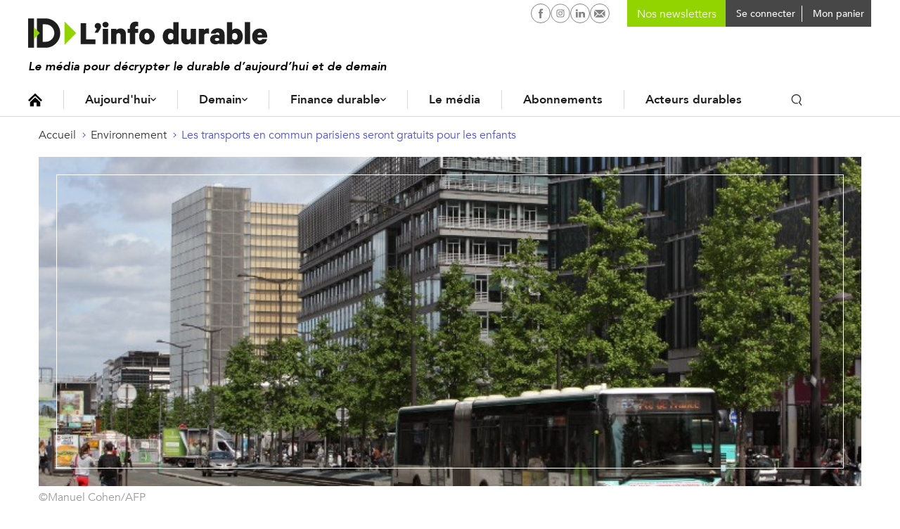

--- FILE ---
content_type: text/html; charset=utf-8
request_url: https://www.google.com/recaptcha/api2/aframe
body_size: 268
content:
<!DOCTYPE HTML><html><head><meta http-equiv="content-type" content="text/html; charset=UTF-8"></head><body><script nonce="WbfN8vozMhSoO3PDGp4a_Q">/** Anti-fraud and anti-abuse applications only. See google.com/recaptcha */ try{var clients={'sodar':'https://pagead2.googlesyndication.com/pagead/sodar?'};window.addEventListener("message",function(a){try{if(a.source===window.parent){var b=JSON.parse(a.data);var c=clients[b['id']];if(c){var d=document.createElement('img');d.src=c+b['params']+'&rc='+(localStorage.getItem("rc::a")?sessionStorage.getItem("rc::b"):"");window.document.body.appendChild(d);sessionStorage.setItem("rc::e",parseInt(sessionStorage.getItem("rc::e")||0)+1);localStorage.setItem("rc::h",'1765207036253');}}}catch(b){}});window.parent.postMessage("_grecaptcha_ready", "*");}catch(b){}</script></body></html>

--- FILE ---
content_type: text/html; charset=UTF-8
request_url: https://www.linfodurable.fr/environnement/les-transports-en-commun-parisiens-seront-gratuits-pour-les-enfants-8904
body_size: 13668
content:
<!DOCTYPE html>
<!--[if lte IE 9 ]><html lang="fr" dir="ltr" prefix="og: https://ogp.me/ns#" class="no-js no-touch ie-9 lte-ie9"><![endif]-->
<!--[if (gt IE 9)|!(IE)]><!--><html lang="fr" dir="ltr" prefix="og: https://ogp.me/ns#" class="no-js no-touch"><!--<![endif]-->
<head>
	<meta charset="utf-8" />
	<title>Les transports en commun parisiens seront gratuits pour les enfants</title>
	<link rel="canonical" href="https://www.linfodurable.fr/environnement/les-transports-en-commun-parisiens-seront-gratuits-pour-les-enfants-8904" />
<meta name="description" content="Gratuité du Pass Navigo pour les enfants de 4 à 11 ans, remboursement partiel pour tout ou partie des élèves du secondaire : Anne Hidalgo a décidé de lancer de nouvelles mesures au 1er septembre, a indiqué la mairie de Paris mercredi à l&#039;AFP." />
<meta property="og:title" content="Les transports en commun parisiens seront gratuits pour les enfants" />
<meta property="og:description" content="Gratuité du Pass Navigo pour les enfants de 4 à 11 ans, remboursement partiel pour tout ou partie des élèves du secondaire : Anne Hidalgo a décidé de lancer de nouvelles mesures au 1er septembre, a indiqué la mairie de Paris mercredi à l&#039;AFP." />
<meta property="og:image" content="https://www.linfodurable.fr/sites/linfodurable/files/styles/share/public/2019-01/043_MC_LC13_PARIS_MC131.jpg?itok=9YqQoVlU" />
<meta property="og:image:width" content="768" />
<meta property="og:image:height" content="518" />
<meta name="twitter:card" content="summary_large_image" />
<meta name="twitter:site" content="@ID_LinfoDurable" />
<meta name="MobileOptimized" content="width" />
<meta name="HandheldFriendly" content="true" />
<meta name="viewport" content="width=device-width, initial-scale=1, shrink-to-fit=no" />
<meta name="robots" content="max-snippet:-1" />
<meta name="robots" content="max-image-preview:large" />
<meta name="robots" content="max-video-preview:-1" />
<meta http-equiv="refresh" content="180" />
<link rel="shortcut icon" href="/sites/linfodurable/themes/id1/favicons/favicon.ico" type="image/vnd.microsoft.icon" />
<link rel="revision" href="https://www.linfodurable.fr/environnement/les-transports-en-commun-parisiens-seront-gratuits-pour-les-enfants-8904" />

	<script>
	var _DEVICE_TOUCH_ = false;
	(function(ua,h,c) {
		h[c] = h[c].replace('no-js', 'js');
		if (('ontouchstart' in window) || (window.DocumentTouch && document instanceof DocumentTouch) || (navigator.MaxTouchPoints > 0) || (navigator.msMaxTouchPoints > 0)) {
			_DEVICE_TOUCH_ = true;
			h[c] = h[c].replace('no-touch', 'touch');
		}
	})(navigator.userAgent.toLowerCase(), document.documentElement, 'className');</script>
	<link rel="preload" crossOrigin="anonymous" href="/sites/linfodurable/themes/id1/fonts/Avenir-Book.woff" as="font">
	<link rel="preload" crossOrigin="anonymous" href="/sites/linfodurable/themes/id1/fonts/Avenir-Medium.woff" as="font">
	<link rel="preload" crossOrigin="anonymous" href="/sites/linfodurable/themes/id1/fonts/Avenir-Heavy.woff" as="font">
	<link rel="stylesheet" media="all" href="/sites/linfodurable/files/css/css_puKA4AH66nRp3A97ZD5jgaqmyt5PawF7ldSif3JPkBU.css" />
<link rel="stylesheet" media="all" href="/sites/linfodurable/files/css/css_MTe8iC6GeCBMlG0nXhOOgn2shkuuIq8u-YStiq0dH2U.css" />
<link rel="stylesheet" media="print" href="/sites/linfodurable/files/css/css_xdy4RZJF51dwcjz2egLY_f3QEtDPcbemm3-9xePHPgY.css" />
<link rel="stylesheet" media="all" href="/sites/linfodurable/files/css/css_GNDYwyT1vDbxbxRSb537jj9azLimkAb7MNL3JNFMMdU.css" />

	
	<link rel="apple-touch-icon" sizes="180x180" href="/sites/linfodurable/themes/id1/favicons/apple-touch-icon.png">
	<link rel="icon" type="image/png" sizes="32x32" href="/sites/linfodurable/themes/id1/favicons/favicon-32x32.png">
	<link rel="icon" type="image/png" sizes="16x16" href="/sites/linfodurable/themes/id1/favicons/favicon-16x16.png">
	<link rel="manifest" href="/sites/linfodurable/themes/id1/favicons/manifest.json">
	<link rel="mask-icon" href="/sites/linfodurable/themes/id1/favicons/safari-pinned-tab.svg" color="#94d60a">
	<meta name="theme-color" content="#ffffff">

  <!-- SirData CMP -->
  <script type="text/javascript" src="https://cache.consentframework.com/js/pa/33091/c/6lRPM/stub" referrerpolicy="origin" charset="utf-8"></script>
  <script>
  window.Sddan = {
      "info": {
          "hd_m" : "",
          "hd_s256" : "",
          "uf_postal_code" : "",
          "uf_bday" : "",
          "uf_gender" : "",
      }
  };
  </script>
  <script type="text/javascript" src="https://choices.consentframework.com/js/pa/33091/c/6lRPM/cmp" referrerpolicy="origin" charset="utf-8" async></script>
  <!-- End SirData CMP -->

	<script>
    (function(i,s,o,g,r,a,m){i['GoogleAnalyticsObject']=r;i[r]=i[r]||function(){
    (i[r].q=i[r].q||[]).push(arguments)},i[r].l=1*new Date();a=s.createElement(o),
    m=s.getElementsByTagName(o)[0];a.async=1;a.src=g;m.parentNode.insertBefore(a,m)
    })(window,document,'script','https://www.google-analytics.com/analytics.js','ga');
    ga('create', 'UA-102740576-1', 'auto');
    ga('send', 'pageview');
	</script>

  <!-- SirData server side -->
  <script type="text/javascript"> window.dataLayer = window.dataLayer || [];
    window.dataLayer.push({ 'gtm.start': new Date().getTime(), event: 'gtm.js' });
  </script>
  <script type="text/javascript" src="https://zjycvv.linfodurable.fr/ksvtne.js" async></script>
  <!-- End SirData server side -->

  <!-- Facebook Pixel Code -->
  <script>
    !function(f,b,e,v,n,t,s)
    {if(f.fbq)return;n=f.fbq=function(){n.callMethod?
    n.callMethod.apply(n,arguments):n.queue.push(arguments)};
    if(!f._fbq)f._fbq=n;n.push=n;n.loaded=!0;n.version='2.0';
    n.queue=[];t=b.createElement(e);t.async=!0;
    t.src=v;s=b.getElementsByTagName(e)[0];
    s.parentNode.insertBefore(t,s)}(window, document,'script',
    'https://connect.facebook.net/en_US/fbevents.js');
    fbq('init', '356717959182423');
    fbq('track', 'PageView');
  </script>
  <noscript><img height="1" width="1" style="display:none" src="https://www.facebook.com/tr?id=356717959182423&ev=PageView&noscript=1" /></noscript>
  <!-- End Facebook Pixel Code -->

  <script async src="https://pagead2.googlesyndication.com/pagead/js/adsbygoogle.js?client=ca-pub-2033494139890873" crossorigin="anonymous"></script>
  <script async id="ebx" src="//applets.ebxcdn.com/ebx.js"></script>
</head>
<body class="page-category--environnement path-node page-node-type-article">

  <script type="text/javascript">
    data = [{"page-type":"article","page-category":"environnement","article-id":"article-8904","article-format":"environnement","article-type":"article","log":false}];
    window.dataLayer = (window.dataLayer || []).reverse();
    window.dataLayer.push(data[0]);
    window.dataLayer = window.dataLayer.reverse();
  </script>

  <!-- Google Tag Manager (noscript) -->
  <noscript><iframe src="https://www.googletagmanager.com/ns.html?id=GTM-5KKCSXQ"
  height="0" width="0" style="display:none;visibility:hidden"></iframe></noscript>
  <!-- End Google Tag Manager (noscript) -->

	<script>
	(function(d,c,xhr,e){
		xhr = new XMLHttpRequest();
		xhr.open('GET', '/sites/linfodurable/themes/id1/img/sprite-icons.svg?t6yho1=', !0);
		xhr.onload = function () {
			e = d.createElement('div');
			e.innerHTML = xhr.responseText;
			d.body.insertBefore(e[c][0], d.body[c][0]);
		};
		xhr.send();
	})(document, 'childNodes');
	</script>
	
	  <div class="dialog-off-canvas-main-canvas" data-off-canvas-main-canvas>
    <div id="popin-newsletter-modal" data-closable>
  <div>
    <div class="popin-content">
      <button class="close" aria-label="Close alert" type="button" data-close>
        <span aria-hidden="true">&times;</span>
      </button>
      <div class="popin-title">
        Newsletters ID, l’Info Durable
      </div>
      <div class="popin-description">
        <p>
          Pour ne rien rater de <strong>l’info durable</strong>, abonnez-vous <strong>gratuitement</strong> à nos newsletters.
        </p>
      </div>
      <div id="newsletter-block-container"></div>
          </div>
  </div>
</div>


<ul class="access-links hide-print">
	<li>
		<a href="#navigation" class="color-white bg-grey-dark">Navigation</a>
	</li>
	<li>
		<a href="#contenu" class="color-white bg-grey-dark">Contenu</a>
	</li>
</ul>
<input
type="checkbox" id="menu-mobile-toggle">

<header class="site-header hide-print" role="banner">
	<div class="container">
		<div class="site-header_inner"> 
			<label for="menu-mobile-toggle" class="hide-l">
				<svg class="icon icon-ic_burger fs-20" role="img" aria-hidden="true"><use xlink:href="#ic_burger-icon"/></svg>

				<svg class="icon icon-close fs-20" role="img" aria-hidden="true"><use xlink:href="#close-icon"/></svg>

			</label>
			<a href="https://www.linfodurable.fr/" class="site-header_logo">
				<img src="/sites/linfodurable/themes/id1/img/logo_new.svg" alt="ID, l'Info Durable" width="340" class="">
							</a>
			<div class="header_baseline">Le média pour décrypter le durable d’aujourd’hui et de demain</div>

						<div class="site-header_user">
				<nav id="block-id-main-menu" role="navigation" aria-labelledby="id-main-menu-title" class="block block-menu navigation menu--main">
					<p id="id-main-menu-title" class="visually-hidden">Navigation principale</p>
					

  <ul class="menu menu-level-0">
      
    <li class="menu-item">
      <a href="/" class="icon-home" data-drupal-link-system-path="&lt;front&gt;">Accueil</a>
                    
  
  <div class="menu_link_content menu-link-contentmenu-v3 view-mode-default menu-dropdown">
  <div class="dropdown-content">
              
          </div>
  </div>



          </li>
      
    <li class="menu-item menu-item--expanded">
      <a href="/aujourdhui" data-drupal-link-system-path="node/36972">Aujourd&#039;hui</a>
                    
  
  <div class="menu_link_content menu-link-contentmenu-v3 view-mode-default menu-dropdown menu-dropdown-0 menu-type-default">
  <div class="dropdown-content">
              
            <div class="clearfix text-formatted field field--name-field-teaser field--type-text-long field--label-hidden field__item"><p>Des actualités, des décryptages et des solutions qui façonnent la transition écologique et le durable d’aujourd'hui.</p>
</div>
      
  <ul class="menu menu-level-1">
      
    <li class="menu-item menu-item--expanded">
      <a href="">Aujourd’hui</a>
                    
  
  <div class="menu_link_content menu-link-contentmenu-v3 view-mode-default menu-dropdown menu-dropdown-1 menu-type-default">
  <div class="dropdown-content">
              
  <ul class="menu menu-level-2">
      
    <li class="menu-item">
      <a href="/aujourdhui/actualites" data-drupal-link-system-path="aujourdhui/actualites">Actualités</a>
                    
  
  <div class="menu_link_content menu-link-contentmenu-v3 view-mode-default menu-dropdown">
  <div class="dropdown-content">
              
          </div>
  </div>



          </li>
      
    <li class="menu-item">
      <a href="/aujourdhui/agir-quotidien" data-drupal-link-system-path="aujourdhui/agir-quotidien">Au quotidien</a>
                    
  
  <div class="menu_link_content menu-link-contentmenu-v3 view-mode-default menu-dropdown">
  <div class="dropdown-content">
              
          </div>
  </div>



          </li>
      
    <li class="menu-item">
      <a href="/tendances" data-drupal-link-system-path="taxonomy/term/3288">Tendances</a>
                    
  
  <div class="menu_link_content menu-link-contentmenu-v3 view-mode-default menu-dropdown">
  <div class="dropdown-content">
              
          </div>
  </div>



          </li>
      
    <li class="menu-item">
      <a href="/magazines" data-drupal-link-system-path="magazines">Magazines</a>
                    
  
  <div class="menu_link_content menu-link-contentmenu-v3 view-mode-default menu-dropdown">
  <div class="dropdown-content">
              
          </div>
  </div>



          </li>
      
    <li class="menu-item">
      <a href="/agenda" data-drupal-link-system-path="agenda">Agenda</a>
                    
  
  <div class="menu_link_content menu-link-contentmenu-v3 view-mode-default menu-dropdown">
  <div class="dropdown-content">
              
          </div>
  </div>



          </li>
      
    <li class="menu-item">
      <a href="https://www.linfodurable.fr/dossiers">Dossiers</a>
                    
  
  <div class="menu_link_content menu-link-contentmenu-v3 view-mode-default menu-dropdown">
  <div class="dropdown-content">
              
          </div>
  </div>



          </li>
    </ul>



          </div>
  </div>



          </li>
    </ul>



          </div>
  </div>



          </li>
      
    <li class="menu-item menu-item--expanded">
      <a href="/demain" data-drupal-link-system-path="node/36973">Demain</a>
                    
  
  <div class="menu_link_content menu-link-contentmenu-v3 view-mode-default menu-dropdown menu-dropdown-0 menu-type-default">
  <div class="dropdown-content">
              
            <div class="clearfix text-formatted field field--name-field-teaser field--type-text-long field--label-hidden field__item"><p>Des infos sur les innovations en cours, des portraits et initiatives inspirantes, ici et ailleurs, pour construire le monde durable de demain.</p>
</div>
      
  <ul class="menu menu-level-1">
      
    <li class="menu-item menu-item--expanded">
      <a href="">Demain</a>
                    
  
  <div class="menu_link_content menu-link-contentmenu-v3 view-mode-default menu-dropdown menu-dropdown-1 menu-type-default">
  <div class="dropdown-content">
              
  <ul class="menu menu-level-2">
      
    <li class="menu-item">
      <a href="/solutions" data-drupal-link-system-path="taxonomy/term/3291">Solutions</a>
                    
  
  <div class="menu_link_content menu-link-contentmenu-v3 view-mode-default menu-dropdown">
  <div class="dropdown-content">
              
          </div>
  </div>



          </li>
      
    <li class="menu-item">
      <a href="/inspirations" data-drupal-link-system-path="taxonomy/term/3290">Inspirations</a>
                    
  
  <div class="menu_link_content menu-link-contentmenu-v3 view-mode-default menu-dropdown">
  <div class="dropdown-content">
              
          </div>
  </div>



          </li>
      
    <li class="menu-item">
      <a href="/ailleurs-dans-le-monde" data-drupal-link-system-path="taxonomy/term/3289">Ailleurs dans le monde</a>
                    
  
  <div class="menu_link_content menu-link-contentmenu-v3 view-mode-default menu-dropdown menu-dropdown-2 menu-type-default">
  <div class="dropdown-content">
              
            <div class="clearfix text-formatted field field--name-field-teaser field--type-text-long field--label-hidden field__item"><p>Demain en France ?</p>
</div>
      
          </div>
  </div>



          </li>
      
    <li class="menu-item">
      <a href="/tribunes" data-drupal-link-system-path="taxonomy/term/3293">Tribunes</a>
                    
  
  <div class="menu_link_content menu-link-contentmenu-v3 view-mode-default menu-dropdown">
  <div class="dropdown-content">
              
          </div>
  </div>



          </li>
    </ul>



          </div>
  </div>



          </li>
    </ul>



          </div>
  </div>



          </li>
      
    <li class="menu-item menu-item--expanded">
      <a href="/finance-durable" data-drupal-link-system-path="node/36974">Finance durable</a>
                    
  
  <div class="menu_link_content menu-link-contentmenu-v3 view-mode-default menu-dropdown menu-dropdown-0 menu-type-default">
  <div class="dropdown-content">
              
            <div class="clearfix text-formatted field field--name-field-teaser field--type-text-long field--label-hidden field__item"><p>Toute l’information de la finance durable, des contenus pédagogiques et des outils pour épargnants et investisseurs.</p>
</div>
      
  <ul class="menu menu-level-1">
      
    <li class="menu-item menu-item--expanded">
      <a href="">Finance durable</a>
                    
  
  <div class="menu_link_content menu-link-contentmenu-v3 view-mode-default menu-dropdown menu-dropdown-1 menu-type-default">
  <div class="dropdown-content">
              
  <ul class="menu menu-level-2">
      
    <li class="menu-item">
      <a href="/finance-durable/actualites" data-drupal-link-system-path="taxonomy/term/3191">Actualités</a>
                    
  
  <div class="menu_link_content menu-link-contentmenu-v3 view-mode-default menu-dropdown">
  <div class="dropdown-content">
              
          </div>
  </div>



          </li>
      
    <li class="menu-item">
      <a href="/epargnants">Épargnants</a>
                    
  
  <div class="menu_link_content menu-link-contentmenu-v3 view-mode-default menu-dropdown menu-dropdown-2 menu-type-default">
  <div class="dropdown-content">
              
            <div class="clearfix text-formatted field field--name-field-teaser field--type-text-long field--label-hidden field__item"><p>Découvrir</p>
</div>
      
          </div>
  </div>



          </li>
      
    <li class="menu-item">
      <a href="/investir-durable/professionnels">Professionnels</a>
                    
  
  <div class="menu_link_content menu-link-contentmenu-v3 view-mode-default menu-dropdown menu-dropdown-2 menu-type-default">
  <div class="dropdown-content">
              
            <div class="clearfix text-formatted field field--name-field-teaser field--type-text-long field--label-hidden field__item"><p>Aller plus loin</p>
</div>
      
          </div>
  </div>



          </li>
      
    <li class="menu-item">
      <a href="/finance-durable/2030-investir-demain" data-drupal-link-system-path="taxonomy/term/3295">2030, Investir Demain</a>
                    
  
  <div class="menu_link_content menu-link-contentmenu-v3 view-mode-default menu-dropdown">
  <div class="dropdown-content">
              
          </div>
  </div>



          </li>
    </ul>



          </div>
  </div>



          </li>
    </ul>



<div  class="link-magazine">
      
            <div class="field field--name-field-link field--type-link field--label-hidden field__item"><a href="/magazines/investir-durable">Retrouvez notre dernier magazine</a></div>
      
            <div class="field field--name-field-image field--type-image field--label-hidden field__item">  <img src="/sites/linfodurable/files/2025-09/push-magazine-finance-2025_0.png" width="468" height="432" alt="" />

</div>
      
  </div>

          </div>
  </div>



          </li>
      
    <li class="menu-item">
      <a href="/qui-sommes-nous" data-drupal-link-system-path="node/47222">Le média</a>
                    
  
  <div class="menu_link_content menu-link-contentmenu-v3 view-mode-default menu-dropdown">
  <div class="dropdown-content">
              
          </div>
  </div>



          </li>
      
    <li class="menu-item">
      <a href="/decouvrez-nos-formules-dabonnement" data-drupal-link-system-path="node/47221">Abonnements</a>
                    
  
  <div class="menu_link_content menu-link-contentmenu-v3 view-mode-default menu-dropdown">
  <div class="dropdown-content">
              
          </div>
  </div>



          </li>
      
    <li class="menu-item">
      <a href="/partenaires" data-drupal-link-system-path="partenaires">Acteurs durables</a>
                    
  
  <div class="menu_link_content menu-link-contentmenu-v3 view-mode-default menu-dropdown">
  <div class="dropdown-content">
              
          </div>
  </div>



          </li>
    </ul>


					<div class="search-block inline-block">
						<button class="toggle-search p-5 font-medium"><svg class="icon icon-ic_search " role="img" aria-hidden="true"><use xlink:href="#ic_search-icon"/></svg>
</button>
						<form class="id-search-api-page-block-form search-api-page-block-form search-form search-block-form container-inline" data-drupal-selector="id-search-api-page-block-form" action="/environnement/les-transports-en-commun-parisiens-seront-gratuits-pour-les-enfants-8904" method="post" id="id-search-api-page-block-form" accept-charset="UTF-8">
  <div class="form--inline">
    <div class="js-form-item form-item js-form-type-search form-type-search js-form-item-keys form-item-keys form-no-label">
      <label for="edit-keys" class="visually-hidden">Rechercher</label>
          <input title="Indiquer les termes à rechercher" placeholder="Rechercher une info ou une solution" autocomplete="off" class="id_search_autocomplete form-search" data-drupal-selector="edit-keys" type="search" id="edit-keys" name="keys" value="" size="15" maxlength="128" />

        </div>
  <input autocomplete="off" data-drupal-selector="form-zlsc9m4qr2xhmwsxngfnfqq-plymzv0opx9n26lgkta" type="hidden" name="form_build_id" value="form-zlSc9m4QR2XHMwsXNGfnfqq_PlyMzV0opX9N26lgKTA" />
  <input data-drupal-selector="edit-id-search-api-page-block-form" type="hidden" name="form_id" value="id_search_api_page_block_form" />
<div data-drupal-selector="edit-actions" class="form-actions js-form-wrapper form-wrapper" id="edit-actions--3">  <input class="search-form__submit button js-form-submit form-submit" data-drupal-selector="edit-submit" type="submit" id="edit-submit" name="op" value="Ok" />
</div>

</div>
</form>

						<div class="id_search_autocomplete_wrapper">
							<div class="id_search_autocomplete_target"></div>
							<div class="id_search_autocomplete_ads">
														<ins data-revive-zoneid="173" data-revive-id="b6e958f629c30dff22c2f8c437bf8977"></ins>
			
							</div>
						</div>
						<div class="id_search_autocomplete_overlay"></div>
					</div>
				</nav>
				<div class="search-block search-block--mobile">
					<div class="block block-views block-views-exposed-filter-blocksearch-page-1">
  
      <h2>Vous ne trouvez rien ?</h2>
    
      <form class="views-exposed-form" data-drupal-selector="views-exposed-form-search-page-1" action="/search" method="get" id="views-exposed-form-search-page-1" accept-charset="UTF-8">
  <div class="form--inline clearfix">
  <div class="js-form-item form-item js-form-type-textfield form-type-textfield js-form-item-keys form-item-keys form-no-label">
          <input placeholder="Rechercher une info ou une solution" data-drupal-selector="edit-keys" type="text" id="edit-keys--4" name="keys" value="" size="30" maxlength="128" class="form-text" />

        </div>
<div data-drupal-selector="edit-actions" class="form-actions js-form-wrapper form-wrapper" id="edit-actions--7">  <input data-drupal-selector="edit-submit-search" type="submit" id="edit-submit-search" value="Rechercher" class="button js-form-submit form-submit" />
</div>

</div>

</form>

  </div>

				</div>
			</div>

			<div class="user-menu-buttons">
				<div class="social-networks">
					<a href="https://www.facebook.com/IDlinfodurable/" target="_blank" rel="noopener" class="p-4"><svg class="icon icon-facebook-circle " role="img" aria-hidden="true"><use xlink:href="#facebook-circle-icon"/></svg>

						<span class="visually-hidden">L'infodurable sur Facebook</span>
					</a>
										                    <a href="https://www.instagram.com/id_linfodurable/" target="_blank" rel="noopener" class="p-4"><svg class="icon icon-instagram-circle " role="img" aria-hidden="true"><use xlink:href="#instagram-circle-icon"/></svg>

						<span class="visually-hidden">L'infodurable sur Instagram</span>
					</a>
										<a href="https://www.linkedin.com/company/id-l-info-durable-tousacteurs/" target="_blank" rel="noopener" class="p-4"><svg class="icon icon-linkedin-circle " role="img" aria-hidden="true"><use xlink:href="#linkedin-circle-icon"/></svg>

						<span class="visually-hidden">L'infodurable sur Linkedin</span>
					</a>
					<a href="/contact" rel="noopener" class="p-4"><svg class="icon icon-nl-circle " role="img" aria-hidden="true"><use xlink:href="#nl-circle-icon"/></svg>

						<span class="visually-hidden">L'infodurable sur Linkedin</span>
					</a>
				</div>

        <div class="user-menu user-nl">
					<form class="block-mailchimp-signup-subscribe-form" method="post" accept-charset="UTF-8" onsubmit="event.preventDefault(); return false;">
  <div class="mailchimp-newsletter-mergefields">
    <div class="form-item js-form-type-email form-type-email form-item-mergevars-email">
      <input id="block-mailchimp-input-email" placeholder="Nos newsletters" type="email" name="email" value="" size="25" maxlength="254" class="form-email required">
    </div>
  </div>
</form>
				</div>

				<div class="user-menu user-menu-account">
																<a href="https://www.linfodurable.fr/user/login" class="connecter-link p-5 font-medium">
							<span class="pl-5 fs-14 va-middle">Se connecter</span>
						</a>
									</div>

				<div class="user-menu user-menu-cart">
					<div class="cart--cart-block">
  <div class="cart-block--summary">
    <a class="cart-block--link__expand" href="/cart">
      <span class=" fs-14 va-middl"></span>
      <span class="cart-block--summary__label fs-14 va-middl">Mon panier</span>
    </a>
  </div>
  </div>

				</div>

			</div>

      <div class="mobile-user-buttons">
                <div class="user-button ml-10 hide-l user-button-account">
              <a href="https://www.linfodurable.fr/user/login" class="fancy_login_disable"><svg class="icon icon-ic_user " role="img" aria-hidden="true"><use xlink:href="#ic_user-icon"/></svg>
</a>
          </div>
    <div class="user-button ml-10 hide-l user-button-cart">
      <div class="cart--cart-block">
  <div class="cart-block--summary">
    <a href="/cart">
      <span class="cart-block--summary__icon"></span>
    </a>
  </div>
</div>

    </div>
      
    <a href="#" class="user-button search-link search-link--mobile hide-l inline-block">
      <span class="p-5 font-medium"><svg class="icon icon-ic_search " role="img" aria-hidden="true"><use xlink:href="#ic_search-icon"/></svg>
</span>
    </a>
      </div>

		</div>


	</div>
</header>



<label for="menu-mobile-toggle" class="menu-mobile_overlay hide-l"></label>


<div class="id_search_autocomplete_wrapper id_search_autocomplete_wrapper_medium">
	<div class="id_search_autocomplete_target"></div>
	<div class="id_search_autocomplete_ads">
								<ins data-revive-zoneid="173" data-revive-id="b6e958f629c30dff22c2f8c437bf8977"></ins>
			
	</div>
</div>
<div class="id_search_autocomplete_overlay id_search_autocomplete_overlay_medium"></div>

<main role="main" id="contenu">

	
  	<div id="block-filsdariane" class="block block-system block-system-breadcrumb-block">
  
    
      <nav class="breadcrumb" role="navigation" aria-labelledby="system-breadcrumb">
  <ol>
      <li>
                        <a href="/" class="fs-14">Accueil</a>
                  </li>
      <li>
                        <a href="/environnement" class="fs-14">Environnement</a>
                  </li>
      <li>
                        <a href="/environnement/les-transports-en-commun-parisiens-seront-gratuits-pour-les-enfants-8904" class="fs-14">Les transports en commun parisiens seront gratuits pour les enfants</a>
                  </li>
    </ol>
</nav>
<script type="application/ld+json">
{"@context":"http:\/\/schema.org","@type":"BreadcrumbList","itemListElement":[{"@type":"ListItem","position":1,"item":{"@id":"\/","name":"Accueil"}},{"@type":"ListItem","position":2,"item":{"@id":"\/environnement","name":"Environnement"}},{"@type":"ListItem","position":3,"item":{"@id":"\/environnement\/les-transports-en-commun-parisiens-seront-gratuits-pour-les-enfants-8904","name":"Les transports en commun parisiens seront gratuits pour les enfants"}}]}
</script>

  </div>

	
	
	<div data-drupal-messages-fallback class="hidden"></div>

	

			<div id="block-contenudelapageprincipale" class="block block-system block-system-main-block">
  
    
      <div class="ad-container ad-banner"></div>
<article role="article" class="node node--type-article node--view-mode-full">
	<div class="grid">
		<header class="col-12_sm-12">
							
            <div class="field field--name-field-media-image field--type-entity-reference field--label-hidden field__item"><article class="media media--type-image media--view-mode-media-principal-article">
  
      
<div  class="media-image_inner-group">
      
            <div class="field field--name-field-image-image field--type-image field--label-hidden field__item">  <img src="/sites/linfodurable/files/styles/node_header_1200x480_/public/2019-01/043_MC_LC13_PARIS_MC131.jpg?h=5c8d53ff&amp;itok=eDK_fSeR" width="1200" height="480" alt="" class="image-style-node-header-1200x480-" />


</div>
      
<div  class="media-image_caption-group">
      
            <div class="field field--name-field-image-credit field--label-hidden field__item">©Manuel Cohen/AFP</div>
      
  </div>

  </div>

  </article>
</div>
      
						<div class="grid">
				<div class="col-9_sm-12" data-push-left="off-3_sm-0">
					<div class="fs-20 inline-block green-border-bottom node-15">Environnement</div>
					<h1 class="fs-40 fs-32-s lh-none node-20"><span class="field field--name-title field--type-string field--label-hidden">Les transports en commun parisiens seront gratuits pour les enfants</span>
</h1>
				</div>
			</div> 
		</header>
	</div>
	<div class="grid">
		<div class="col-8_sm-12">
		<div class="paywall-container">
			
			
			
			<time class="fs-14 color-grey-semidark node-10 block" datetime="2019-01-10T11:19:45+01:00">
				10/01/2019
									- Mise à jour 02/03/2020
							</time>

			<h2 class="font-medium fs-20 node-20">
            Gratuité du Pass Navigo pour les enfants de 4 à 11 ans, remboursement partiel pour tout ou partie des élèves du secondaire : Anne Hidalgo a décidé de lancer de nouvelles mesures au 1er septembre, a indiqué la mairie de Paris mercredi à l'AFP.

      </h2>			<div class="article-aside-body align-center hide-print">

			</div>
			
            <div class="clearfix text-formatted field field--name-field-article-body field--type-text-with-summary field--label-hidden field__item"><p>La maire socialiste de la capitale a décidé de suivre des recommandations d'un rapport dévoilé par Libération et dont l'AFP a obtenu copie : Pass Navigo gratuit pour les Parisiens handicapés de moins de 20 ans (2,6 millions d'euros), remboursement de 50 % de l'abonnement des collégiens et lycéens parisiens (7,1 millions d'euros), prise en charge de l'abonnement Vélib pour les 14-18 ans disposant d'un abonnement Imagin'R ou Navigo (0,2 millions d'euros) ou gratuité du Pass pour les Parisiens de 4 à 11 ans (5 millions d'euros) seront les quatre premières mesures qui seront mises en place au 1er septembre.</p>
<p>Au total, 23 mesures sont préconisées dans un rapport intitulé "<strong>Pour un Big Bang de la tarification des transports dans le Grand Paris</strong>" remis à la maire de Paris mercredi soir. Celle-ci avait chargé dès mars 2018 à son actuel premier adjoint Emmanuel Grégoire et ses adjoints aux Transports Christophe Najdovski et à l'Environnement Jean-Louis Missika de piloter le rapport.</p>
<h2>La gratuité ne sera pas totale</h2>
<p>"Si l'objectif est de réduire la place de la voiture individuelle", les différents schémas montrent pour autant que "<strong>la gratuité totale n'est pas une solution efficace</strong>", souligne le document d'une centaine de pages.</p>
<p>Au total, ces quatre premières mesures se chiffrent à 5 millions d'euros en 2019, et à 15 millions en année pleine, estime l'entourage de la maire. Pour les financer, l'Hôtel de Ville envisage des redéploiements de ses budgets, puis en 2020, une affectation d'une partie des recettes du nouveau marché de mobilier urbain d'information (soit des panneaux publicitaires).</p>
<p>La maire de Paris estime que "ce rapport trace un chemin raisonnable et responsable pour que les transports publics soient accessibles à tous", convaincue que ces mesures vont "soutenir la transition écologique tout en renforçant le pouvoir d'achat des familles parisiennes", dit son entourage.</p>
<p>Selon Anne Hidalgo, ces mesures sont "en phase avec les deux grands enjeux de notre temps : <strong>la transition écologique et la réduction des inégalités</strong>".</p>
<p><article data-embed-button="polls" data-entity-embed-display="view_mode:poll.teaser" data-entity-type="poll" data-entity-uuid="f84c1546-2471-4231-9225-e17e4704abe1" data-langcode="fr" class="align-center embedded-entity"><div class="poll-view teaser"><form class="poll-view-form-365 poll-view-form" data-drupal-selector="poll-view-form-365" action="/poll/365?destination=/environnement/les-transports-en-commun-parisiens-seront-gratuits-pour-les-enfants-8904" method="post" id="poll-view-form-365" accept-charset="UTF-8"><div class="poll bg-blue color-white align-center p-20"><h2 class="fs-22 font-bold align-center mb-20 font-upper">Sondage</h2><div class="vote-form"><h3 class="poll-question">Selon vous, la gratuité des transports en commun est-elle efficace ? </h3><fieldset data-drupal-selector="edit-choice" id="edit-choice--wrapper" class="fieldgroup form-composite js-form-item form-item js-form-wrapper form-wrapper"><legend><span class="visually-hidden fieldset-legend">Choix</span></legend><div class="fieldset-wrapper"><div id="edit-choice" class="form-radios"><div class="js-form-item form-item js-form-type-radio form-type-radio js-form-item-choice form-item-choice"><input data-drupal-selector="edit-choice-780" type="radio" id="edit-choice-780" name="choice" value="780" class="form-radio" /><label for="edit-choice-780" class="option">Oui</label></div><div class="js-form-item form-item js-form-type-radio form-type-radio js-form-item-choice form-item-choice"><input data-drupal-selector="edit-choice-781" type="radio" id="edit-choice-781" name="choice" value="781" class="form-radio" /><label for="edit-choice-781" class="option">Non</label></div></div></div></fieldset><input data-drupal-selector="edit-vote" type="submit" id="edit-vote" name="op" value="Je vote" class="button button--primary js-form-submit form-submit" /></div><input autocomplete="off" data-drupal-selector="form-pibn43pxcvcca5hl2lakbc6dddcpywg9ov2coeoqvzm" type="hidden" name="form_build_id" value="form-PibN43pxCvccA5HL2lAkbc6dDDcpywG9Ov2cOeoQVzM" /><input data-drupal-selector="edit-poll-view-form-365" type="hidden" name="form_id" value="poll_view_form_365" /></div></form></div></article></p>
<p><em>Avec AFP.</em></p>
</div>
      

						<div class="node-20">
				
      <div class="field field--name-field-debat field--type-entity-reference field--label-hidden field__items">
              <div class="field__item"></div>
          </div>
  
			</div>
			
			
					</div>
		</div>
		<aside class="col-2_sm-12_fsm-first_sm-last hide-print" data-push-right="off-1_sm-0">
			<div class="grid">
				<div class="col-12_sm-4_xs-12">
										<div class="align-center border-grey pv-20 ph-10">
												<div class="node-10 font-bold lh-low">Rédaction ID</div>																	</div>
										<div id="bloc-tous-acteurs--mobile"></div>
				</div>
								<div class="col-12_sm-4_xs-12">
					<div class="heading3 fs-14 font-upper font-bold lh-none pt-15 node-20 color-blue">
			Sur le même sujet
	</div>
					<ul class="list list--sep">
												<li>
							<article class="a-block_parent teaser teaser--small teaser--horizontal">
		<div class="teaser_body">
				<div class="teaser_heading">QUESTION DU JOUR</div>
				<h2 class="teaser_title_over">
      <a href="/environnement/transports-en-commun-parisiens-anne-hidalgo-reflechit-leur-gratuite-8800" class="a-block teaser_link">
                Transports en commun parisiens : Anne Hidalgo réfléchit à leur gratuité 
      </a>
    </h2>
			
			</div>
</article> 
						</li>
												<li>
							<article class="a-block_parent teaser teaser--small teaser--horizontal">
		<div class="teaser_body">
				<div class="teaser_heading">Sondage</div>
				<h2 class="teaser_title_over">
      <a href="/conso/la-gratuite-des-transports-en-commun-est-elle-souhaitable-2199" class="a-block teaser_link">
                La gratuité des transports en commun est-elle souhaitable ? 
      </a>
    </h2>
			
			</div>
</article> 
						</li>
											</ul>
				</div>
																<div class="col-12_sm-4_xs-12">
					<div class="heading3 fs-14 font-upper font-bold lh-none pt-15 node-20 color-blue">
			Tags
	</div>
					<ul class="list-puce">
												<li><a href="/mots-cles/transports-en-commun" class="fs-14">transports en commun</a></li>
												<li><a href="/mots-cles/gratuite" class="fs-14">gratuité</a></li>
											</ul>
				</div>
								<div class="col-12_sm-4_xs-12">
				<ul class="toolbar hide-print node-20">
	<li class="toolbar_item">
		<a href="https://www.facebook.com/sharer/sharer.php?u=https%3A%2F%2Fwww.linfodurable.fr%2Fenvironnement%2Fles-transports-en-commun-parisiens-seront-gratuits-pour-les-enfants-8904" target="_blank" rel="nofollow" class="toolbar_button">
			<svg class="icon icon-facebook " role="img" aria-hidden="true"><use xlink:href="#facebook-icon"/></svg>

		</a>
	</li>
	<li class="toolbar_item">
		<a href="https://bsky.app/intent/compose?text=Les%20transports%20en%20commun%20parisiens%20seront%20gratuits%20pour%20les%20enfants%20via%20%40ID_LinfoDurable%20-%20%23TousActeurs%20https%3A%2F%2Fwww.linfodurable.fr%2Fenvironnement%2Fles-transports-en-commun-parisiens-seront-gratuits-pour-les-enfants-8904" target="_blank" rel="nofollow" class="toolbar_button">
      <svg class="icon icon-bluesky" width="20" height="16" viewbox="0 0 600 530" version="1.1" xmlns="http://www.w3.org/2000/svg">
        <path d="m135.72 44.03c66.496 49.921 138.02 151.14 164.28 205.46 26.262-54.316 97.782-155.54 164.28-205.46 47.98-36.021 125.72-63.892 125.72 24.795 0 17.712-10.155 148.79-16.111 170.07-20.703 73.984-96.144 92.854-163.25 81.433 117.3 19.964 147.14 86.092 82.697 152.22-122.39 125.59-175.91-31.511-189.63-71.766-2.514-7.3797-3.6904-10.832-3.7077-7.8964-0.0174-2.9357-1.1937 0.51669-3.7077 7.8964-13.714 40.255-67.233 197.36-189.63 71.766-64.444-66.128-34.605-132.26 82.697-152.22-67.108 11.421-142.55-7.4491-163.25-81.433-5.9562-21.282-16.111-152.36-16.111-170.07 0-88.687 77.742-60.816 125.72-24.795z" fill="#333"/>
      </svg>
		</a>
	</li>
	<li class="toolbar_item">
		<a href="http://www.linkedin.com/shareArticle?mini=true&url=https%3A%2F%2Fwww.linfodurable.fr%2Fenvironnement%2Fles-transports-en-commun-parisiens-seront-gratuits-pour-les-enfants-8904" target="_blank" rel="nofollow" class="toolbar_button">
			<svg class="icon icon-linkedin " role="img" aria-hidden="true"><use xlink:href="#linkedin-icon"/></svg>

		</a>
	</li>
	<li class="toolbar_item show-s">
		<a href="sms:?&body=ID%20-%20Les%20transports%20en%20commun%20parisiens%20seront%20gratuits%20pour%20les%20enfants%20-%20https%3A%2F%2Fwww.linfodurable.fr%2Fenvironnement%2Fles-transports-en-commun-parisiens-seront-gratuits-pour-les-enfants-8904" rel="nofollow" class="toolbar_button">
			<svg class="icon icon-ic_sms " role="img" aria-hidden="true"><use xlink:href="#ic_sms-icon"/></svg>

		</a>
	</li>
	<li class="toolbar_item">
		<a href="mailto:?subject=ID%20-%20Les%20transports%20en%20commun%20parisiens%20seront%20gratuits%20pour%20les%20enfants&body=Bonjour%2C%0D%0AVoici%20un%20article%20publi%C3%A9%20sur%20ID%20%3A%20Les%20transports%20en%20commun%20parisiens%20seront%20gratuits%20pour%20les%20enfants%20https%3A%2F%2Fwww.linfodurable.fr%2Fenvironnement%2Fles-transports-en-commun-parisiens-seront-gratuits-pour-les-enfants-8904%0D%0A%23TousActeurs%20Bonne%20lecture%21%0D%0ALinfodurable.fr" rel="nofollow" class="toolbar_button">
			<svg class="icon icon-ic_mail " role="img" aria-hidden="true"><use xlink:href="#ic_mail-icon"/></svg>

		</a>
	</li>
	<li class="toolbar_item hide-s">
		<a href="javascript:print();" rel="nofollow" class="toolbar_button">
			<svg class="icon icon-ic_print " role="img" aria-hidden="true"><use xlink:href="#ic_print-icon"/></svg>

		</a>
	</li>
</ul>

				</div>
			</div>
		</aside>
	</div>
	<script type="application/ld+json">{"@context":"http:\/\/schema.org","@type":"NewsArticle","mainEntityOfPage":{"@type":"WebPage","@id":"https:\/\/www.linfodurable.fr\/environnement\/les-transports-en-commun-parisiens-seront-gratuits-pour-les-enfants-8904"},"headline":"Les transports en commun parisiens seront gratuits pour les enfants","image":{"@type":"ImageObject","url":"https:\/\/www.linfodurable.fr\/sites\/linfodurable\/files\/2019-01\/043_MC_LC13_PARIS_MC131.jpg"},"datePublished":"2019-01-10T11:19:45+01:00","dateModified":"2019-01-10T11:19:45+01:00","author":{"@type":"Person","name":"R\u00e9daction ID"},"publisher":{"@type":"Organization","name":"ID, L\u2019info durable","logo":{"@type":"ImageObject","url":"https:\/\/www.linfodurable.fr\/sites\/linfodurable\/themes\/id1\/img\/schema-publisher-logo.jpg","width":200,"height":60}},"description":""}</script>
</article>
<div class="grid-noBottom hide-print">
			<div class="full-width relate-articles-block">
		
		<div class="container">
			<div class="heading-text">
				A lire aussi
			</div>
		
			<div class="grid-2_sm-1">
				 
				<div class="col">
					<article class="a-block_parent teaser teaser--small teaser--horizontal">
		<figure class="teaser_figure" role="group">
		<img class="teaser_photo image-style-panoramic-w200" src="/sites/linfodurable/files/styles/panoramic_w200/public/2025-12/Capture%20d%E2%80%99e%CC%81cran%202025-12-04%20a%CC%80%2015.41.18.png?h=c028cee7&amp;itok=ZBrcOfEB" width="200" height="118" alt="" />


			</figure>
		<div class="teaser_body">
				<div class="teaser_heading">Info Partenaire</div>
				<h2 class="teaser_title_over">
      <a href="/environnement/climat-entre-adaptation-et-impact-ecologique-le-sport-en-pleine-mutation-53706" class="a-block teaser_link">
                Climat : entre adaptation et impact écologique, le sport en pleine mutation
      </a>
    </h2>
			
			</div>
</article> 
				</div>
				 
				<div class="col">
					<article class="a-block_parent teaser teaser--small teaser--horizontal">
		<figure class="teaser_figure" role="group">
		<img class="teaser_photo image-style-panoramic-w200" src="/sites/linfodurable/files/styles/panoramic_w200/public/2025-11/pexels-aayushsri-1445653.jpg?h=23aeed5b&amp;itok=EpvYu97F" width="200" height="118" alt="" />


			</figure>
		<div class="teaser_body">
				<div class="teaser_heading">Environnement</div>
				<h2 class="teaser_title_over">
      <a href="/environnement/autopartage-le-gouvernement-vise-un-objectif-de-70-000-vehicules-dici-2031-53717" class="a-block teaser_link">
                Autopartage: le gouvernement vise un objectif de 70 000 véhicules d&#039;ici 2031
      </a>
    </h2>
			
			</div>
</article> 
				</div>
				 
				<div class="col">
					<article class="a-block_parent teaser teaser--small teaser--horizontal">
		<figure class="teaser_figure" role="group">
		<img class="teaser_photo image-style-panoramic-w200" src="/sites/linfodurable/files/styles/panoramic_w200/public/2020-11/agriculteur_champ.jpg?h=687a9a42&amp;itok=jD0eg_AG" width="200" height="118" alt="" />


			</figure>
		<div class="teaser_body">
				<div class="teaser_heading">Environnement</div>
				<h2 class="teaser_title_over">
      <a href="/environnement/eviter-le-naufrage-en-france-les-grandes-cultures-appellent-laide-53681" class="a-block teaser_link">
                &quot;Éviter le naufrage&quot;: en France, les grandes cultures appellent à l&#039;aide
      </a>
    </h2>
			
			</div>
</article> 
				</div>
				 
				<div class="col">
					<article class="a-block_parent teaser teaser--small teaser--horizontal">
		<figure class="teaser_figure" role="group">
		<img class="teaser_photo image-style-panoramic-w200" src="/sites/linfodurable/files/styles/panoramic_w200/public/2025-12/projet-de-panneaux-solaires-3d-pour-l-economie-d-energie.jpg?h=7eee6569&amp;itok=b5HU_lU2" width="200" height="117" alt="" />


			</figure>
		<div class="teaser_body">
				<div class="teaser_heading">Environnement</div>
				<h2 class="teaser_title_over">
      <a href="/environnement/le-gouvernement-veut-revoir-le-soutien-public-aux-energies-renouvelables-53694" class="a-block teaser_link">
                Le gouvernement veut revoir le soutien public aux énergies renouvelables
      </a>
    </h2>
			
			</div>
</article> 
				</div>
							</div>	
		</div>
	</div>
	 
		</div>

  </div>

	
</main>



<footer class="site-footer hide-print" role="contentinfo">
	<div class="bg-grey-dark color-white pt-20">
		<div class="container">
			<div class="grid">
				<div class="col-2_md-3 hide-s">
					<img src="/sites/linfodurable/themes/id1/img/logo_footer_new.svg" class="footer-logo" width="200" height="60" alt="Logo ID, l'Info Durable #TousActeurs">
				</div>
				<div class="col-2_md-3_xs-12">
					<div class="node-20"><div class="heading1 fs-18 font-upper lh-none pt-15 node-20">
			A propos</div>
</div>
					
              <ul class="menu list-small fs-14">
                    <li class="menu-item color-white">
        <a href="/contact" data-drupal-link-system-path="contact">Nous contacter</a>
              </li>
                <li class="menu-item color-white">
        <a href="/qui-sommes-nous#regie-pub" data-drupal-link-system-path="node/47222">Régie pub</a>
              </li>
                <li class="menu-item color-white">
        <a href="/mentions-legales-et-conditions-generales-de-vente" data-drupal-link-system-path="node/120">Mentions légales</a>
              </li>
                <li class="menu-item color-white">
        <a href="/qui-sommes-nous" data-drupal-link-system-path="node/47222">Le média</a>
              </li>
        </ul>
  


				</div>
				<div class="col-5_md-6 hide-s">
					<div class="node-20"><div class="heading1 fs-18 font-upper lh-none pt-15 node-20">
			Plan du site</div>
</div>
					<ul
						class="list-small desk-cols fs-14">
																			<li>
								<a href="https://www.linfodurable.fr/ailleurs-dans-le-monde" class="color-white">
									Ailleurs dans le monde
								</a>
							</li>
													<li>
								<a href="https://www.linfodurable.fr/justice" class="color-white">
									Justice
								</a>
							</li>
													<li>
								<a href="https://www.linfodurable.fr/tribunes" class="color-white">
									Tribunes
								</a>
							</li>
													<li>
								<a href="https://www.linfodurable.fr/tendances" class="color-white">
									Tendances
								</a>
							</li>
													<li>
								<a href="https://www.linfodurable.fr/solutions" class="color-white">
									Solutions
								</a>
							</li>
													<li>
								<a href="https://www.linfodurable.fr/societe" class="color-white">
									Société
								</a>
							</li>
													<li>
								<a href="https://www.linfodurable.fr/sante" class="color-white">
									Santé
								</a>
							</li>
													<li>
								<a href="https://www.linfodurable.fr/politique" class="color-white">
									Politique
								</a>
							</li>
													<li>
								<a href="https://www.linfodurable.fr/inspirations" class="color-white">
									Inspirations
								</a>
							</li>
													<li>
								<a href="https://www.linfodurable.fr/biodiversite" class="color-white">
									Biodiversité
								</a>
							</li>
													<li>
								<a href="https://www.linfodurable.fr/finance-durable/actualites" class="color-white">
									Finance durable
								</a>
							</li>
													<li>
								<a href="https://www.linfodurable.fr/environnement" class="color-white">
									Environnement
								</a>
							</li>
													<li>
								<a href="https://www.linfodurable.fr/entreprises" class="color-white">
									Entreprises
								</a>
							</li>
													<li>
								<a href="https://www.linfodurable.fr/economie" class="color-white">
									Economie
								</a>
							</li>
													<li>
								<a href="https://www.linfodurable.fr/culture" class="color-white">
									Culture
								</a>
							</li>
													<li>
								<a href="https://www.linfodurable.fr/conso" class="color-white">
									Conso
								</a>
							</li>
													<li>
								<a href="https://www.linfodurable.fr/climat" class="color-white">
									Climat
								</a>
							</li>
													<li>
								<a href="https://www.linfodurable.fr/vie-quotidienne" class="color-white">
									Vie quotidienne
								</a>
							</li>
						
						
											</ul>
				</div>
								<div class="col-3_md-12">
					<div class="grid">
						<div class="col-12_md-12_xs-12">
							<div class="node-20"><div class="heading1 fs-18 font-upper lh-none pt-15 node-20">
			Nous suivre</div>
</div>
							<div>
								<a href="https://www.facebook.com/IDlinfodurable/" target="_blank" rel="noopener" class="p-10 color-white"><svg class="icon icon-facebook " role="img" aria-hidden="true"><use xlink:href="#facebook-icon"/></svg>
<span class="visually-hidden">L'infodurable sur Facebook</span>
								</a>
																<a href="https://www.instagram.com/id_linfodurable/" target="_blank" rel="noopener" class="p-4"><svg class="icon icon-instagram " role="img" aria-hidden="true"><use xlink:href="#instagram-icon"/></svg>

									<span class="visually-hidden">L'infodurable sur Instagram</span>
								</a>
																<a href="https://www.linkedin.com/company/id-l-info-durable-tousacteurs/" target="_blank" rel="noopener" class="p-10 color-white"><svg class="icon icon-linkedin " role="img" aria-hidden="true"><use xlink:href="#linkedin-icon"/></svg>
<span class="visually-hidden">L'infodurable sur Linkedin</span>
								</a>
								<a href="/rss.xml" target="_blank" rel="noopener" class="p-10 color-white"><svg class="icon icon-rss " role="img" aria-hidden="true"><use xlink:href="#rss-icon"/></svg>
<span class="visually-hidden">Fil RSS de L'infodurable</span>
								</a>
							</div>
						</div>
											</div>
				</div>
			</div>
		</div>
	</div>
	<div class="container align-center pt-30 pb-30">
		ID, l'Info Durable est édité par ValDamis
		<span class="pl-5 pr-5">/</span>
		Site réalisé par
		<a href="https://propal.net/?utm_source=infodurable&utm_medium=website&utm_campaign=credits" target="_blank" rel="noopener">PROPAL</a>
	</div>
</footer>

  </div>

	<div class="region region-page-bottom"><div id="fancy_login_dim_screen"></div><div id="fancy_login_login_box"><div id="fancy_login_form_contents"><a href="#" id="fancy_login_close_button">X</a><div id="fancy_login_user_login_block_wrapper">
<div class="node-20 font-upper fs-14">Connexion / Inscription</div>
<div class="node-20 font-bold fs-22">Déjà membre ? Je me connecte</div>
<form class="fancy-login-user-login-form node-20" data-drupal-selector="fancy-login-user-login-form" action="/environnement/les-transports-en-commun-parisiens-seront-gratuits-pour-les-enfants-8904" method="post" id="fancy-login-user-login-form" accept-charset="UTF-8">
  <div class="js-form-item form-item js-form-type-textfield form-type-textfield js-form-item-name form-item-name">
      <label for="edit-name" class="js-form-required form-required">Nom d'utilisateur</label>
          <input autocorrect="none" autocapitalize="none" spellcheck="false" data-drupal-selector="edit-name" type="text" id="edit-name" name="name" value="" size="15" maxlength="60" class="form-text required" required="required" aria-required="true" />

        </div>
<div class="js-form-item form-item js-form-type-password form-type-password js-form-item-pass form-item-pass">
      <label for="edit-pass" class="js-form-required form-required">Mot de passe</label>
          <input data-drupal-selector="edit-pass" type="password" id="edit-pass" name="pass" size="15" maxlength="128" class="form-text required" required="required" aria-required="true" />

        </div>
  <input autocomplete="off" data-drupal-selector="form-h4sibmuweaml9hy67nds5j0klqrskv1lsrjj-4ad8dc" type="hidden" name="form_build_id" value="form-H4SiBMuWeAml9HY67nds5J0kLQrsKv1LSRjj_4AD8Dc" />
  <input data-drupal-selector="edit-fancy-login-user-login-form" type="hidden" name="form_id" value="fancy_login_user_login_form" />
<div class="item-list"><ul data-drupal-selector="edit-user-links"><li><a href="/user/register" title="Créer un nouveau compte utilisateur.">Créer un nouveau compte</a></li><li><a href="/user/password" title="Mot de passe oublié">Mot de passe oublié</a></li></ul></div><div data-drupal-selector="edit-actions" class="form-actions js-form-wrapper form-wrapper" id="edit-actions--2">  <input data-drupal-selector="edit-submit-1765207037" type="submit" id="edit-submit-1765207037" name="op" value="Se connecter" class="button js-form-submit form-submit" />
</div>

</form>

<div class="node-20 pb-20 underline-grey">
        <div class="fb-connect"><svg class="icon icon-facebook " role="img" aria-hidden="true"><use xlink:href="#facebook-icon"/></svg>
<a href="/user/simple-fb-connect" target="_blank">Se connecter avec facebook</a></div>
  </div>

<div class="font-bold fs-22 align-center">Pas encore membre ? <a href="https://www.linfodurable.fr/user/register" class="color-blue">Je m'inscris</a></div></div></div></div></div>
	<script type="application/json" data-drupal-selector="drupal-settings-json">{"path":{"baseUrl":"\/","scriptPath":null,"pathPrefix":"","currentPath":"node\/8904","currentPathIsAdmin":false,"isFront":false,"currentLanguage":"fr"},"pluralDelimiter":"\u0003","suppressDeprecationErrors":true,"ajaxPageState":{"libraries":"classy\/base,classy\/messages,commerce_cart\/cart_block,commerce_stripe\/stripe,core\/html5shiv,core\/jquery.form,core\/normalize,entity_embed\/caption,fancy_login\/popup,id1\/fancy_login,id1\/global,id1\/popin,id1\/tous_acteurs,id_config\/extra.toolbar,id_search\/id_search,id_stats\/stats,poll\/drupal.poll-links,system\/base","theme":"id1","theme_token":null},"ajaxTrustedUrl":{"form_action_p_pvdeGsVG5zNF_XLGPTvYSKCf43t8qZYSwcfZl2uzM":true,"\/environnement\/les-transports-en-commun-parisiens-seront-gratuits-pour-les-enfants-8904?ajax_form=1":true,"\/poll\/365?destination=\/environnement\/les-transports-en-commun-parisiens-seront-gratuits-pour-les-enfants-8904":true,"\/poll\/365?ajax_form=1\u0026view_mode=teaser":true,"\/search":true},"fancyLogin":{"screenFadeColor":"black","screenFadeZIndex":2000,"loginBoxBackgroundColor":"white","loginBoxTextColor":"black","loginBoxBorderColor":"black","loginBoxBorderWidth":"1px","loginBoxBorderStyle":"solid","loginPath":"\/user\/login","dimFadeSpeed":null,"boxFadeSpeed":null,"hideObjects":false},"ajax":{"edit-submit-1765207037":{"callback":"fancy_login_user_login_block_ajax_callback","event":"mousedown","keypress":true,"prevent":"click","url":"\/environnement\/les-transports-en-commun-parisiens-seront-gratuits-pour-les-enfants-8904?ajax_form=1","dialogType":"ajax","submit":{"_triggering_element_name":"op","_triggering_element_value":"Se connecter"}},"edit-vote":{"callback":"::ajaxReplaceForm","url":"\/poll\/365?ajax_form=1\u0026view_mode=teaser","event":"mousedown","keypress":true,"prevent":"click","dialogType":"ajax","submit":{"_triggering_element_name":"op","_triggering_element_value":"Je vote"}},"edit-keys":{"callback":"Drupal\\id_search\\Plugin\\Block\\SearchBlock::autocomplete","event":"idsearchkeyup","url":"\/environnement\/les-transports-en-commun-parisiens-seront-gratuits-pour-les-enfants-8904?ajax_form=1","dialogType":"ajax","submit":{"_triggering_element_name":"keys"}}},"id_stats":{"stats":{"nid":"8904"}},"field_group":{"html_element":{"mode":"default","context":"view","settings":{"id":"","classes":"link-magazine","element":"div","show_label":false,"label_element":"h3","attributes":"","effect":"none","speed":"fast","label_element_classes":""}}},"user":{"uid":0,"permissionsHash":"ac0ce28a865f7e0efa93d1e3d0206b89fa35cc8f6f57d0a95c8859d7263925d0"}}</script>
<script src="/sites/linfodurable/files/js/js_Cnamt-gQTUof6vNB_hJ7m0NX9rLdaZVuDGQiFvKSqPk.js"></script>
<script src="https://js.stripe.com/v3/"></script>
<script src="/sites/linfodurable/files/js/js_gYbCsSpo9909l42aHj49e1JMCDYP6GIIgGG7-soog7c.js"></script>

	<script type="application/ld+json">
	{
		"@context" : "http://schema.org",
		"@type" : "Organization",
		"name" : "ID, l'Info Durable",
		"url" : "http://www.linfodurable.fr/",
		"logo": "http://www.linfodurable.fr/logos/logo.svg",
		"sameAs" : [
			"https://www.facebook.com/IDlinfodurable/",
			"https://twitter.com/ID_LinfoDurable"
		]
	}
	</script>
	<script>
		gaConfig = {"publicKey": "CR93COQWVIZ6XJNQ31V7N1AIKXQD1IUI2C6G1A8WVU6KSGSBFXVLLSG5T2BHJMK6"}
	</script>
	
      <!-- Fabster Player linfodurable.fr -->
    <div style="width: 410px; height: auto; float: right; max-width: 100%;">
      <div class="fabster_player" data-token="00nI" data-mute="1" data-logo="1" data-controls="1" data-corner="bottom-right" data-popup="bottom-right" data-volume="1" data-autoplay="1" data-template="light" data-vid="0" data-cid="0"></div>
    </div>
    <script type="text/javascript" src="//player.fabster.com/sdk.js" async></script>
  
  <script src="https://impactco2.fr/scripts/detection.js"></script>
</body>
</html>


--- FILE ---
content_type: text/css
request_url: https://www.linfodurable.fr/sites/linfodurable/files/css/css_GNDYwyT1vDbxbxRSb537jj9azLimkAb7MNL3JNFMMdU.css
body_size: 1534
content:
.messages{padding:15px 20px 15px 35px;word-wrap:break-word;border:1px solid;border-width:1px 1px 1px 0;border-radius:2px;background:no-repeat 10px 17px;overflow-wrap:break-word;}[dir="rtl"] .messages{padding-right:35px;padding-left:20px;text-align:right;border-width:1px 0 1px 1px;background-position:right 10px top 17px;}.messages + .messages{margin-top:1.538em;}.messages__list{margin:0;padding:0;list-style:none;}.messages__item + .messages__item{margin-top:0.769em;}.messages--status{color:#325e1c;border-color:#c9e1bd #c9e1bd #c9e1bd transparent;background-color:#f3faef;background-image:url(/core/misc/icons/73b355/check.svg);box-shadow:-8px 0 0 #77b259;}[dir="rtl"] .messages--status{margin-left:0;border-color:#c9e1bd transparent #c9e1bd #c9e1bd;box-shadow:8px 0 0 #77b259;}.messages--warning{color:#734c00;border-color:#f4daa6 #f4daa6 #f4daa6 transparent;background-color:#fdf8ed;background-image:url(/core/misc/icons/e29700/warning.svg);box-shadow:-8px 0 0 #e09600;}[dir="rtl"] .messages--warning{border-color:#f4daa6 transparent #f4daa6 #f4daa6;box-shadow:8px 0 0 #e09600;}.messages--error{color:#a51b00;border-color:#f9c9bf #f9c9bf #f9c9bf transparent;background-color:#fcf4f2;background-image:url(/core/misc/icons/e32700/error.svg);box-shadow:-8px 0 0 #e62600;}[dir="rtl"] .messages--error{border-color:#f9c9bf transparent #f9c9bf #f9c9bf;box-shadow:8px 0 0 #e62600;}.messages--error p.error{color:#a51b00;}
.ajax-progress{display:inline-block;padding:1px 5px 2px 5px;}[dir="rtl"] .ajax-progress{float:right;}.ajax-progress-throbber .throbber{display:inline;padding:1px 5px 2px;background:transparent url(/core/misc/throbber-active.gif) no-repeat 0 center;}.ajax-progress-throbber .message{display:inline;padding:1px 5px 2px;}tr .ajax-progress-throbber .throbber{margin:0 2px;}.ajax-progress-bar{width:16em;}.ajax-progress-fullscreen{position:fixed;z-index:1000;top:48.5%;left:49%;width:24px;height:24px;padding:4px;opacity:0.9;border-radius:7px;background-color:#232323;background-image:url(/core/misc/loading-small.gif);background-repeat:no-repeat;background-position:center center;}[dir="rtl"] .ajax-progress-fullscreen{right:49%;left:auto;}
#fancy_login_dim_screen{position:fixed;top:0;left:0;height:100%;width:100%;display:none;opacity:.6 !important;}#fancy_login_login_box{overflow:auto;-webkit-overflow-scrolling:touch;display:none;position:fixed;top:50%;left:50%;padding:30px;width:480px;max-height:calc(100vh - 40px);margin:0 !important;-moz-transform:translate(-50%,-50%);-ms-transform:translate(-50%,-50%);-webkit-transform:translate(-50%,-50%);transform:translate(-50%,-50%);}@media (max-width:47.9375em){#fancy_login_login_box{width:300px;}}#fancy_login_login_box .form-text{box-sizing:border-box;}#fancy_login_login_box .form-item-name{margin-top:0;clear:both;}#fancy_login_login_box .item-list{list-style:none;}#fancy_login_login_box .item-list li{list-style:none;}#fancy_login_login_box .ssl_icon_above .form-text{width:100px;}#fancy_login_user_login_block_wrapper{padding-bottom:10px;clear:right;}#fancy_login_close_button{position:absolute;top:0;right:0;display:block;width:40px;height:40px;text-indent:-999em;background:url(/sites/linfodurable/themes/id1/img/icons/close.svg) center no-repeat;background-size:50%;}#ssl_icon{float:right;position:relative;height:50px;width:50px;}#ssl_icon:hover #ssl_login_popup{display:block;}#ssl_icon img{margin:0;padding:0;}#ssl_login_popup{height:75px;width:100px;position:absolute;bottom:32px;right:-84px;display:none;background:url(/sites/linfodurable/themes/id1/images/popup.png) no-repeat transparent;}#ssl_login_popup p{margin-top:75px;height:0;line-height:normal;overflow:hidden;}#fancy_login_messages_container_wrapper{position:fixed;left:0;top:0;width:96%;z-index:9998;left:2%;}#fancy_login_messages_container_wrapper .fancy_login_messages_container .messages{position:relative;margin-top:0;padding:10px 32px 10px 40px;opacity:0.9;border-radius:0 0 3px 3px;box-shadow:3px 3px 5px #888888;background-color:#fff789;border:solid #b9ad7d 1px;color:#564e2b;margin:0 auto 10px;font-size:120%;line-height:1.2em;display:block;text-align:center;z-index:11;}#fancy_login_messages_container_wrapper .fancy_login_messages_container ul{list-style:none;}#fancy_login_messages_container_wrapper .fancy_login_messages_container ul li{list-style:none;}.fancy_login_message_close_button{height:10px;width:10px;float:right;cursor:pointer;margin-left:10px;color:#bbb;font-size:100%;z-index:9999;position:relative;background:#fff;height:20px;margin-top:10px;margin-right:10px;width:20px;line-height:20px;text-align:center;border:1px solid #bbb;border-radius:50%;}.fancy_login_message_close_button:hover{color:#000;border:1px solid #000;}#form_load_dimmer{background:#000;height:100%;width:100%;position:absolute;top:0;left:0;display:none;}@media (min-width:720px){#fancy_login_messages_container_wrapper{position:fixed;left:0;top:0;width:600px;z-index:9998;left:50%;margin-left:-300px;}#fancy_login_messages_container_wrapper .fancy_login_messages_container .messages{font-size:150%;}}#fancy_login_user_login_block_wrapper .item-list{font-size:14px;margin-bottom:20px;}#fancy_login_user_login_block_wrapper .item-list ul{list-style:none;padding-left:0;}#fancy_login_user_login_block_wrapper .item-list a{color:#4a4eef;}.fancy-login-user-login-form .item-list ul::before{content:"* champs obligatoire | ";}.fancy-login-user-login-form .item-list li{display:inline-block;}.fancy-login-user-login-form .item-list li:first-child{display:none;}.fancy-login-user-login-form .form-actions{padding-bottom:20px;border-bottom:1px solid #D5D8DC;}.fancy-login-user-pass p{margin-bottom:20px;}.fancy-login-user-pass .item-list li:last-child{display:none;}


--- FILE ---
content_type: image/svg+xml
request_url: https://www.linfodurable.fr/sites/linfodurable/themes/id1/img/logo_tousacteurs.svg
body_size: 1491
content:
<svg id="Calque_1" data-name="Calque 1" xmlns="http://www.w3.org/2000/svg" viewBox="0 0 24 5.6">
  <defs>
    <style>
      .cls-1 {
        fill: #95d600;
      }

      .cls-2 {
        fill: #fff;
      }
    </style>
  </defs>
  <title>Plan de travail 1</title>
  <g>
    <path id="cadre" class="cls-1" d="M23.75,2.45a4.52,4.52,0,0,1-.27,1c-.13.14.11.5-.05.68-.39.1-1.6.22-2.08.29-1.29.18-2.58.14-4,.28l-1.55.09c-.71,0-1.51.11-2.21.12l-3,.16L9.5,5.09c-.93,0-1.89.12-2.76.1l-1.28.07c-1.27,0-2.36.2-3.69.23A7,7,0,0,0,1,5.56l-.54,0-.44,0a1.6,1.6,0,0,0,0-.65s.12-.1.13-.12a1.63,1.63,0,0,1-.11-.55A4,4,0,0,1,.37,3.12c.05-.13-.21-.27,0-.4s0-.33.09-.45c.23-.25,0-.82.19-.86l4.84-.26c.41-.06,1,0,1.42-.07C8,1,9.16,1,10.32.92S12.66.78,13.78.76,15.95.58,17,.57l1.46-.1a7.15,7.15,0,0,0,.8-.06l.52,0L21.86.2A18.38,18.38,0,0,1,23.92,0c.24.07-.11,1.06-.13,1.59.16,0-.13.57,0,.85"/>
    <g>
      <path class="cls-2" d="M4.87,2.14,6.68,2l-.06.46L6,2.54l-.2,1.6-.54,0,.2-1.6-.63,0Z"/>
      <path class="cls-2" d="M6.49,3.45a.84.84,0,0,1,.79-.93A.65.65,0,0,1,8,3.17a.84.84,0,0,1-.79.93A.65.65,0,0,1,6.49,3.45Zm1-.27c0-.14-.08-.24-.21-.23S7,3.17,7,3.43s.08.24.21.23S7.52,3.45,7.5,3.19Z"/>
      <path class="cls-2" d="M9.58,3.94,9.05,4l0-.13A.6.6,0,0,1,8.66,4a.41.41,0,0,1-.48-.42.75.75,0,0,1,0-.12l.12-1,.53,0-.1.86a.26.26,0,0,0,0,.07.14.14,0,0,0,.17.15.27.27,0,0,0,.24-.18l.11-.92.53,0Z"/>
      <path class="cls-2" d="M10.32,3.43a.16.16,0,0,0,.19.12c.09,0,.16,0,.16-.11s0-.07-.12-.09L10.3,3.3a.4.4,0,0,1-.37-.38c0-.35.3-.56.65-.57s.65.18.68.46l-.48,0a.15.15,0,0,0-.18-.12c-.09,0-.15,0-.15.11s0,.06.09.08l.29.06a.41.41,0,0,1,.37.39c0,.37-.3.55-.67.57s-.67-.16-.7-.46Z"/>
      <path class="cls-2" d="M12.86,1.72l.51,2-.53,0-.09-.39-.75,0-.2.41-.54,0,1.06-2.11ZM12.21,3l.43,0-.13-.57Z"/>
      <path class="cls-2" d="M14.92,3.1a.71.71,0,0,1-.72.63.64.64,0,0,1-.72-.64.85.85,0,0,1,.79-.94.58.58,0,0,1,.69.56l-.51,0a.15.15,0,0,0-.17-.15c-.21,0-.29.26-.28.46s.09.25.21.24a.21.21,0,0,0,.2-.16Z"/>
      <path class="cls-2" d="M15.3,2.54h-.22l.05-.41h.22l.06-.42.52,0-.06.42.32,0,0,.41-.32,0L15.74,3a.44.44,0,0,0,0,.06c0,.08.06.12.15.11a.51.51,0,0,0,.17,0L16,3.59a.91.91,0,0,1-.3.06c-.31,0-.49-.1-.5-.37a.76.76,0,0,1,0-.15Z"/>
      <path class="cls-2" d="M17.71,3a.73.73,0,0,1-.73.6.64.64,0,0,1-.73-.64.85.85,0,0,1,.8-.93.59.59,0,0,1,.68.59,1.17,1.17,0,0,1,0,.26l-1,.05h0c0,.17.09.26.24.25A.23.23,0,0,0,17.21,3Zm-.92-.34.46,0s0,0,0,0a.17.17,0,0,0-.19-.17A.31.31,0,0,0,16.79,2.65Z"/>
      <path class="cls-2" d="M19.29,3.43l-.53,0,0-.13a.6.6,0,0,1-.41.19.41.41,0,0,1-.48-.42.75.75,0,0,1,0-.12L18,2l.53,0-.1.86a.23.23,0,0,0,0,.07A.14.14,0,0,0,18.6,3a.27.27,0,0,0,.24-.18L19,1.94l.53,0Z"/>
      <path class="cls-2" d="M20.71,2.35a.41.41,0,0,0-.21,0,.31.31,0,0,0-.29.19l-.11.89-.53,0,.19-1.51.53,0,0,.13a.46.46,0,0,1,.35-.19.32.32,0,0,1,.15,0Z"/>
      <path class="cls-2" d="M21.27,2.86a.16.16,0,0,0,.19.12c.09,0,.16,0,.16-.11s0-.07-.12-.09l-.25-.05a.4.4,0,0,1-.37-.38c0-.35.3-.56.65-.57s.65.18.68.46l-.48,0a.15.15,0,0,0-.18-.12c-.09,0-.15,0-.15.11s0,.06.08.08l.29.06a.41.41,0,0,1,.37.39c0,.37-.3.55-.67.57s-.67-.16-.7-.46Z"/>
    </g>
    <path id="hashtag" class="cls-2" d="M2.37,3l.18,0h.31c0,.11-.07.26-.1.37l-.51,0Zm-1,.07.45,0c0,.11-.07.27-.09.37l-.8,0c-.06,0-.09.07-.06.13s.15.15.14.19,0,.07.1.09a1.36,1.36,0,0,0,.26,0l.26,0c0,.09-.11.46-.12.53s0,.09,0,.14a.28.28,0,0,0,.22.24.13.13,0,0,0,.1-.09c0-.21.17-.59.24-.82h.52c0,.11-.07.27-.08.36a2.84,2.84,0,0,0-.1.52s0,.11,0,.17A.15.15,0,0,0,2.57,5s.06.18.12.14a1.26,1.26,0,0,0,.17-.32c.05-.21.18-.76.25-1a.09.09,0,0,1,.06,0L4,3.68c.1,0,.1-.1.06-.16-.12-.23-.11-.22-.2-.26s-.33,0-.57.05c0-.1.09-.32.12-.41l.69,0c.1,0,.09-.09.07-.16C4.1,2.42,4,2.48,4,2.43H3.61c-.08,0,0,0,0-.07h0c0-.16.11-.33.13-.44a.13.13,0,0,0-.08-.16c-.1,0-.11-.15-.25-.15s-.13.1-.14.14a4.09,4.09,0,0,1-.19.72l-.32,0-.2,0c.07-.23.14-.45.17-.59a.13.13,0,0,0-.08-.16c-.1,0-.09-.15-.23-.16s-.14,0-.14.08-.14.48-.26.85l-.94.06c-.16,0-.06.06-.06.13s.08.11.11.15a.34.34,0,0,0,.28.17"/>
  </g>
</svg>


--- FILE ---
content_type: image/svg+xml
request_url: https://www.linfodurable.fr/sites/linfodurable/themes/id1/img/logo_footer_new.svg
body_size: 1291
content:
<?xml version="1.0" encoding="utf-8"?>
<!-- Generator: Adobe Illustrator 24.0.2, SVG Export Plug-In . SVG Version: 6.00 Build 0)  -->
<svg version="1.1" id="Calque_2" xmlns="http://www.w3.org/2000/svg" xmlns:xlink="http://www.w3.org/1999/xlink" x="0px" y="0px"
	 viewBox="0 0 211.5 25.8" style="enable-background:new 0 0 211.5 25.8;" xml:space="preserve">
<style type="text/css">
	.st0{fill:none;}
	.st1{fill:#FFFFFF;}
	.st2{fill:#9C9B9B;}
</style>
<rect x="-36" y="-128.8" class="st0" width="283.5" height="283.5"/>
<g>
	<rect y="0" class="st1" width="5.2" height="25.8"/>
	<g>
		<path class="st1" d="M28.4,12.9C28.4,5.8,22.6,0,15.5,0h-2.6H7.7v25.8h5.2h2.6C22.6,25.8,28.4,20,28.4,12.9 M23.2,12.9
			c0,4.3-3.5,7.7-7.7,7.7h-2.6V5.2h2.6C19.7,5.2,23.2,8.6,23.2,12.9"/>
	</g>
	<polygon class="st2" points="5.2,7.7 5.2,18 10.3,12.9 	"/>
	<polygon class="st2" points="32.2,2.6 32.2,23.2 42.5,12.9 	"/>
	<g>
		<path class="st1" d="M46.5,4.2h4.8v14.2h8.2v4.2h-13V4.2z"/>
		<path class="st1" d="M60.9,9c-1.1-0.2-2-1-2-2.4c0-1.5,1.2-2.6,2.8-2.6c1.5,0,2.8,1,2.8,2.9c0,1.1-0.5,2.1-1.1,3.1l-1.6,2.5h-3
			L60.9,9z"/>
		<path class="st1" d="M68.5,8c-1.4,0-2.7-1-2.7-2.5c0-1.6,1.2-2.5,2.7-2.5c1.4,0,2.7,1,2.7,2.5C71.1,7,69.9,8,68.5,8z M70.8,22.6
			h-4.7V9.1h4.7V22.6z"/>
		<path class="st1" d="M73.4,9.1h4.7v1.2c0.7-0.8,2.1-1.5,3.6-1.5c3,0,4.8,1.9,4.8,4.9v8.8h-4.7v-7.7c0-1.1-0.6-1.9-1.8-1.9
			c-0.9,0-1.7,0.5-1.9,1.5v8.1h-4.7V9.1z"/>
		<path class="st1" d="M97.5,7.1c-0.3-0.2-0.7-0.3-1.1-0.3c-1,0-1.7,0.5-1.7,1.6v0.7h2.6v3.7h-2.6v9.8H90v-9.8h-2V9.1h2v-1
			c0-3.2,1.9-5.3,5.2-5.3c0.9,0,1.6,0.1,2.2,0.4V7.1z"/>
		<path class="st1" d="M105.1,22.9c-4.1,0-6.9-2.9-6.9-7c0-4.2,2.8-7,6.9-7c4.1,0,6.9,2.9,6.9,7C111.9,20,109.2,22.9,105.1,22.9z
			 M105.1,12.7c-1.4,0-2.2,1.3-2.2,3.2c0,1.9,0.8,3.1,2.2,3.1c1.5,0,2.3-1.3,2.3-3.1C107.3,14,106.5,12.7,105.1,12.7z"/>
		<path class="st1" d="M128.4,21.5c-0.6,0.7-1.9,1.4-3.3,1.4c-3.9,0-6-3.1-6-7c0-3.9,2.1-7,6-7c1.4,0,2.7,0.7,3.3,1.4V3.2h4.7v19.5
			h-4.7V21.5z M128.4,14.1c-0.4-0.7-1.2-1.3-2.1-1.3c-1.6,0-2.6,1.3-2.6,3.1c0,1.7,1,3,2.6,3c0.9,0,1.7-0.5,2.1-1.3V14.1z"/>
		<path class="st1" d="M148.5,22.6h-4.7v-1.2c-0.7,0.8-2.1,1.5-3.6,1.5c-3,0-4.7-1.9-4.7-4.9V9.1h4.7v7.7c0,1.1,0.5,1.9,1.7,1.9
			c0.9,0,1.7-0.6,1.9-1.5V9.1h4.7V22.6z"/>
		<path class="st1" d="M160.1,13.6c-0.6-0.3-1.2-0.4-1.9-0.4c-1.3,0-2.2,0.6-2.4,1.5v7.9H151V9.1h4.7v1.2c0.7-0.9,1.7-1.5,3.1-1.5
			c0.6,0,1.1,0.1,1.3,0.2V13.6z"/>
		<path class="st1" d="M169.1,22.6v-0.7c-0.4,0.4-1.8,0.9-3.2,0.9c-2.7,0-4.9-1.5-4.9-4.3c0-2.6,2.2-4.3,5.2-4.3
			c1.1,0,2.4,0.4,3,0.7v-0.9c0-0.9-0.5-1.6-1.6-1.6c-0.9,0-1.4,0.4-1.6,1h-4.4c0.4-2.6,2.7-4.7,6.2-4.7c3.8,0,6,2,6,5.5v8.3H169.1z
			 M169.1,18.1c-0.3-0.6-1.1-0.9-2-0.9c-0.9,0-1.9,0.4-1.9,1.3c0,0.9,0.9,1.3,1.9,1.3c0.9,0,1.7-0.4,2-0.9V18.1z"/>
		<path class="st1" d="M180.6,22.6h-4.7V3.2h4.7v7.1c0.6-0.7,1.9-1.4,3.3-1.4c3.9,0,6,3.1,6,7c0,3.9-2.1,7-6,7
			c-1.4,0-2.7-0.7-3.3-1.4V22.6z M180.6,17.6c0.4,0.7,1.1,1.3,2.1,1.3c1.6,0,2.6-1.3,2.6-3c0-1.7-1-3.1-2.6-3.1
			c-0.9,0-1.7,0.5-2.1,1.3V17.6z"/>
		<path class="st1" d="M196.4,22.6h-4.7V3.2h4.7V22.6z"/>
		<path class="st1" d="M211.4,17.9c-0.5,3.1-2.8,5-6.3,5c-4.1,0-6.9-2.8-6.9-7c0-4.2,2.9-7,6.8-7c4.1,0,6.5,2.8,6.5,6.8v1.2h-8.7
			c0.1,1.6,1,2.5,2.3,2.5c1,0,1.7-0.4,2-1.3H211.4z M202.9,14.4h4.1c-0.1-1.1-0.7-1.9-1.9-1.9C203.9,12.5,203.2,13.2,202.9,14.4z"/>
	</g>
</g>
</svg>


--- FILE ---
content_type: application/javascript; charset=UTF-8
request_url: https://impactco2.fr/scripts/detection.js
body_size: 35589
content:
(()=>{var e={7:e=>{"use strict";e.exports=function(e){if("undefined"==typeof document)return{update:function(){},remove:function(){}};var n=e.insertStyleElement(e);return{update:function(r){!function(e,n,r){var t="";r.supports&&(t+="@supports (".concat(r.supports,") {")),r.media&&(t+="@media ".concat(r.media," {"));var a=void 0!==r.layer;a&&(t+="@layer".concat(r.layer.length>0?" ".concat(r.layer):""," {")),t+=r.css,a&&(t+="}"),r.media&&(t+="}"),r.supports&&(t+="}");var o=r.sourceMap;o&&"undefined"!=typeof btoa&&(t+="\n/*# sourceMappingURL=data:application/json;base64,".concat(btoa(unescape(encodeURIComponent(JSON.stringify(o))))," */")),n.styleTagTransform(t,e,n.options)}(n,e,r)},remove:function(){!function(e){if(null===e.parentNode)return!1;e.parentNode.removeChild(e)}(n)}}}},24:(e,n,r)=>{"use strict";r.d(n,{A:()=>s});var t=r(454),a=r.n(t),o=r(879),i=r.n(o)()(a());i.push([e.id,".impactCO2-container {\n  display: inline;\n}\n\n.ico2-hidden {\n  left: -99999px;\n  position: absolute;\n}\n",""]);const s=i},78:e=>{"use strict";e.exports=function(e,n){return n||(n={}),e?(e=String(e.__esModule?e.default:e),/^['"].*['"]$/.test(e)&&(e=e.slice(1,-1)),n.hash&&(e+=n.hash),/["'() \t\n]|(%20)/.test(e)||n.needQuotes?'"'.concat(e.replace(/"/g,'\\"').replace(/\n/g,"\\n"),'"'):e):e}},92:e=>{"use strict";e.exports="data:image/svg+xml;charset=UTF-8,%3csvg xmlns=%27http://www.w3.org/2000/svg%27 viewBox=%270 0 24 24%27 fill=%27none%27 stroke=%27%23229484%27 stroke-width=%272%27 stroke-linecap=%27round%27 stroke-linejoin=%27round%27%3e%3cpolyline points=%276 9 12 15 18 9%27%3e%3c/polyline%3e%3c/svg%3e"},106:e=>{"use strict";e.exports=function(e){var n=document.createElement("style");return e.setAttributes(n,e.attributes),e.insert(n,e.options),n}},135:(e,n,r)=>{"use strict";r.d(n,{A:()=>s});var t=r(454),a=r.n(t),o=r(879),i=r.n(o)()(a());i.push([e.id,".yXJ5mPLEcLj5GBeoJAYF,\n.oOiD5a13xFEUiasf7cVJ {\n  width: -moz-fit-content !important;\n  width: fit-content !important;\n  display: flex !important;\n  align-items: center !important;\n  padding: 0 0.875rem 0 0.75rem !important;\n  height: auto !important;\n  color: var(--primary-50) !important;\n  background-color: var(--primary-10) !important;\n  box-shadow: none !important;\n  min-height: 3.5rem !important;\n}\n\n  .yXJ5mPLEcLj5GBeoJAYF:after, .oOiD5a13xFEUiasf7cVJ:after {\n    content: '' !important;\n    margin: 0 !important;\n    padding: 0 !important;\n  }\n\n  .yXJ5mPLEcLj5GBeoJAYF:hover, .oOiD5a13xFEUiasf7cVJ:hover {\n    color: var(--primary-60) !important;\n  }\n\n  .yXJ5mPLEcLj5GBeoJAYF > svg, .oOiD5a13xFEUiasf7cVJ > svg {\n    width: 1.875rem !important;\n    height: auto !important;\n  }\n\n.oOiD5a13xFEUiasf7cVJ {\n  border-right: 2px solid var(--primary-30) !important;\n  border-radius: 6px 0 0 6px !important;\n}\n\n.yXJ5mPLEcLj5GBeoJAYF {\n  border-left: 2px solid var(--primary-30) !important;\n  border-radius: 0 6px 6px 0 !important;\n}\n",""]),i.locals={reverseLogo:"yXJ5mPLEcLj5GBeoJAYF",logo:"oOiD5a13xFEUiasf7cVJ"};const s=i},197:e=>{"use strict";e.exports="data:image/svg+xml;charset=UTF-8,%3csvg xmlns=%27http://www.w3.org/2000/svg%27 viewBox=%270 0 24 24%27 fill=%27none%27 stroke=%27%233a3236%27 stroke-width=%272%27 stroke-linecap=%27round%27 stroke-linejoin=%27round%27%3e%3cpolyline points=%276 9 12 15 18 9%27%3e%3c/polyline%3e%3c/svg%3e"},270:e=>{"use strict";var n=[];function r(e){for(var r=-1,t=0;t<n.length;t++)if(n[t].identifier===e){r=t;break}return r}function t(e,t){for(var o={},i=[],s=0;s<e.length;s++){var c=e[s],l=t.base?c[0]+t.base:c[0],u=o[l]||0,f="".concat(l," ").concat(u);o[l]=u+1;var d=r(f),g={css:c[1],media:c[2],sourceMap:c[3],supports:c[4],layer:c[5]};if(-1!==d)n[d].references++,n[d].updater(g);else{var p=a(g,t);t.byIndex=s,n.splice(s,0,{identifier:f,updater:p,references:1})}i.push(f)}return i}function a(e,n){var r=n.domAPI(n);r.update(e);return function(n){if(n){if(n.css===e.css&&n.media===e.media&&n.sourceMap===e.sourceMap&&n.supports===e.supports&&n.layer===e.layer)return;r.update(e=n)}else r.remove()}}e.exports=function(e,a){var o=t(e=e||[],a=a||{});return function(e){e=e||[];for(var i=0;i<o.length;i++){var s=r(o[i]);n[s].references--}for(var c=t(e,a),l=0;l<o.length;l++){var u=r(o[l]);0===n[u].references&&(n[u].updater(),n.splice(u,1))}o=c}}},454:e=>{"use strict";e.exports=function(e){return e[1]}},500:(e,n)=>{var r;
/*!
	Copyright (c) 2018 Jed Watson.
	Licensed under the MIT License (MIT), see
	http://jedwatson.github.io/classnames
*/!function(){"use strict";var t={}.hasOwnProperty;function a(){for(var e="",n=0;n<arguments.length;n++){var r=arguments[n];r&&(e=i(e,o(r)))}return e}function o(e){if("string"==typeof e||"number"==typeof e)return e;if("object"!=typeof e)return"";if(Array.isArray(e))return a.apply(null,e);if(e.toString!==Object.prototype.toString&&!e.toString.toString().includes("[native code]"))return e.toString();var n="";for(var r in e)t.call(e,r)&&e[r]&&(n=i(n,r));return n}function i(e,n){return n?e?e+" "+n:e+n:e}e.exports?(a.default=a,e.exports=a):void 0===(r=function(){return a}.apply(n,[]))||(e.exports=r)}()},501:e=>{"use strict";e.exports="data:image/svg+xml;charset=UTF-8,%3csvg xmlns=%27http://www.w3.org/2000/svg%27 viewBox=%270 0 24 24%27 fill=%27none%27 stroke=%27%2326827c%27 stroke-width=%272%27 stroke-linecap=%27round%27 stroke-linejoin=%27round%27%3e%3cpolyline points=%276 9 12 15 18 9%27%3e%3c/polyline%3e%3c/svg%3e"},527:e=>{"use strict";e.exports=function(e,n){if(n.styleSheet)n.styleSheet.cssText=e;else{for(;n.firstChild;)n.removeChild(n.firstChild);n.appendChild(document.createTextNode(e))}}},566:(e,n,r)=>{"use strict";e.exports=function(e){var n=r.nc;n&&e.setAttribute("nonce",n)}},669:e=>{"use strict";var n={};e.exports=function(e,r){var t=function(e){if(void 0===n[e]){var r=document.querySelector(e);if(window.HTMLIFrameElement&&r instanceof window.HTMLIFrameElement)try{r=r.contentDocument.head}catch(e){r=null}n[e]=r}return n[e]}(e);if(!t)throw new Error("Couldn't find a style target. This probably means that the value for the 'insert' parameter is invalid.");t.appendChild(r)}},673:(e,n,r)=>{"use strict";r.d(n,{A:()=>s});var t=r(454),a=r.n(t),o=r(879),i=r.n(o)()(a());i.push([e.id,".ZnZ2AJnA8T6McnJKOgDL {\n  font-size: medium !important;\n  font-size: initial !important;\n  display: flex !important;\n  align-items: center !important;\n  height: 100% !important;\n  gap: 0.5em !important;\n  text-align: left !important;\n}\n\n.U7BlGsTPqJqQLWpQYQJ1 {\n  height: 3em !important;\n  width: 3em !important;\n}\n\n.U7BlGsTPqJqQLWpQYQJ1 img {\n    margin: 0 !important;\n    max-width: none !important;\n    max-width: initial !important;\n    height: 3em !important;\n    width: 3em !important;\n  }\n\n.SztunwJqZyPOUaFuf0LN {\n  color: var(--neutral-60) !important;\n  font-size: 0.75em !important;\n  font-weight: 500 !important;\n  line-height: 1em !important;\n  max-width: 11em !important;\n  margin: 0 !important;\n}\n\n.aVbnYlp1n_kFSdH60Hi9 {\n  font-size: 1.5em !important;\n  line-height: 1.2 !important;\n  font-weight: 800 !important;\n  color: var(--neutral-80) !important;\n}\n\n.EltP1MbPkOREPh87NCDy {\n  margin: 0 !important;\n}\n\n.EltP1MbPkOREPh87NCDy span {\n    display: block;\n  }\n",""]),i.locals={container:"ZnZ2AJnA8T6McnJKOgDL",emoji:"U7BlGsTPqJqQLWpQYQJ1",label:"SztunwJqZyPOUaFuf0LN",equivalentValue:"aVbnYlp1n_kFSdH60Hi9",text:"EltP1MbPkOREPh87NCDy"};const s=i},710:(e,n,r)=>{"use strict";r.d(n,{A:()=>s});var t=r(454),a=r.n(t),o=r(879),i=r.n(o)()(a());i.push([e.id,".JBo0MtXgUe1Hcd3jungE {\n  position: relative !important;\n  display: inline !important;\n}\n\n.JsazWLKQn8fDIRNCXpmV {\n  font-size: medium !important;\n  font-size: initial !important;\n  position: absolute !important;\n  left: 50% !important;\n  transform: translateX(-50%) !important;\n  width: -moz-max-content !important;\n  width: max-content !important;\n  height: -moz-fit-content !important;\n  height: fit-content !important;\n  padding: 0 2em 0 0 !important;\n  border: 2px solid var(--primary-30) !important;\n  background-color: var(--neutral-00) !important;\n  box-shadow: 0px 2px 8px 0px rgba(0, 0, 0, 0.06) !important;\n  border-radius: 8px !important;\n  bottom: 32px !important;\n  display: flex !important;\n  gap: 0.5em !important;\n}\n\n.wNpg5S9TUF3lCrSQKsXU {\n  visibility: hidden !important;\n}\n\n.UO73BsykJt04YMgqxQAc {\n  top: 28px !important;\n}\n\n.NYIi2Gu_avCkrW36UNr6 {\n  transform: none !important;\n  transform: initial !important;\n  left: 16px !important;\n}\n\n.ufd9KGHATG9JFxlZ67iQ {\n  transform: translateX(-75%) !important;\n}\n\n.OUeOAcl0nA7yoeXhsCBk {\n  font-size: inherit !important;\n  background-color: var(--primary-10) !important;\n  color: var(--primary-60) !important;\n  font-weight: 500 !important;\n  padding: 0 0.5em !important;\n  border: none !important;\n  border-radius: 4px 4px 0 0 !important;\n  border-bottom: dotted 2px var(--primary-50) !important;\n  cursor: pointer !important;\n  min-height: 0 !important;\n  min-height: initial !important;\n  text-transform: none !important;\n  letter-spacing: normal !important;\n}\n\n.OUeOAcl0nA7yoeXhsCBk:hover {\n    background-color: var(--primary-20) !important;\n    color: var(--primary-70) !important;\n  }\n\n.E8T1ohoXU2qkAjnLrf9Z {\n  padding: 1em 0 !important;\n}\n\n.x0PYBUH07nWk5xVvoXgI {\n  padding: 0 !important;\n  cursor: pointer !important;\n  border-radius: 50% !important;\n  width: 1.75em !important;\n  height: 1.75em !important;\n  min-height: 0 !important;\n  min-height: initial !important;\n  display: flex !important;\n  justify-content: center !important;\n  align-items: center !important;\n  border: 2px solid var(--primary-50) !important;\n  background-color: var(--primary-60) !important;\n  color: var(--neutral-00) !important;\n  position: absolute !important;\n  top: 50% !important;\n  right: 0 !important;\n  transform: translate(50%, -50%) !important;\n}\n\n.x0PYBUH07nWk5xVvoXgI:hover {\n    background-color: var(--primary-60) !important;\n  }\n\n.x0PYBUH07nWk5xVvoXgI svg {\n    height: 0.75em !important;\n    width: 0.75em !important;\n  }\n",""]),i.locals={container:"JBo0MtXgUe1Hcd3jungE",etiquette:"JsazWLKQn8fDIRNCXpmV",hide:"wNpg5S9TUF3lCrSQKsXU",bottom:"UO73BsykJt04YMgqxQAc",left:"NYIi2Gu_avCkrW36UNr6",right:"ufd9KGHATG9JFxlZ67iQ",value:"OUeOAcl0nA7yoeXhsCBk",simpleValue:"E8T1ohoXU2qkAjnLrf9Z",random:"x0PYBUH07nWk5xVvoXgI"};const s=i},849:e=>{"use strict";e.exports="data:image/svg+xml;charset=UTF-8,%3csvg xmlns=%27http://www.w3.org/2000/svg%27 viewBox=%270 0 24 24%27 fill=%27none%27 stroke=%27%23e2dfe0%27 stroke-width=%272%27 stroke-linecap=%27round%27 stroke-linejoin=%27round%27%3e%3cpolyline points=%276 9 12 15 18 9%27%3e%3c/polyline%3e%3c/svg%3e"},879:e=>{"use strict";e.exports=function(e){var n=[];return n.toString=function(){return this.map(function(n){var r="",t=void 0!==n[5];return n[4]&&(r+="@supports (".concat(n[4],") {")),n[2]&&(r+="@media ".concat(n[2]," {")),t&&(r+="@layer".concat(n[5].length>0?" ".concat(n[5]):""," {")),r+=e(n),t&&(r+="}"),n[2]&&(r+="}"),n[4]&&(r+="}"),r}).join("")},n.i=function(e,r,t,a,o){"string"==typeof e&&(e=[[null,e,void 0]]);var i={};if(t)for(var s=0;s<this.length;s++){var c=this[s][0];null!=c&&(i[c]=!0)}for(var l=0;l<e.length;l++){var u=[].concat(e[l]);t&&i[u[0]]||(void 0!==o&&(void 0===u[5]||(u[1]="@layer".concat(u[5].length>0?" ".concat(u[5]):""," {").concat(u[1],"}")),u[5]=o),r&&(u[2]?(u[1]="@media ".concat(u[2]," {").concat(u[1],"}"),u[2]=r):u[2]=r),a&&(u[4]?(u[1]="@supports (".concat(u[4],") {").concat(u[1],"}"),u[4]=a):u[4]="".concat(a)),n.push(u))}},n}},917:(e,n,r)=>{"use strict";r.d(n,{A:()=>y});var t=r(454),a=r.n(t),o=r(879),i=r.n(o),s=r(78),c=r.n(s),l=new URL(r(197),r.b),u=new URL(r(501),r.b),f=new URL(r(849),r.b),d=new URL(r(92),r.b),g=i()(a()),p=c()(l),m=c()(u),v=c()(f),_=c()(d);g.push([e.id,`:root {\n  --dropdown-arrow-black: url(${p});\n  --dropdown-arrow-primary: url(${m});\n\n  --critical-10: #ffeeeb;\n  --critical-20: #fecec7;\n  --critical-30: #fcb0a4;\n  --critical-40: #d63e1d;\n  --critical-50: #b31800;\n  --critical-60: #8a1200;\n  --critical-70: #5d0c00;\n  --critical-80: #330700;\n\n  --neutral-00: #ffffff;\n  --neutral-10: #f9f7f8;\n  --neutral-20: #eae5e8;\n  --neutral-30: #d5cdd2;\n  --neutral-40: #83777f;\n  --neutral-50: #6a5f66;\n  --neutral-60: #5a5057;\n  --neutral-70: #3a3236;\n  --neutral-80: #110d10;\n  --neutral-100: #000000;\n\n  --primary-10: #e0f4f3;\n  --primary-20: #c4eae7;\n  --primary-30: #afe0dd;\n  --primary-40: #35a099;\n  --primary-50: #26827c;\n  --primary-60: #13706d;\n  --primary-70: #0c5956;\n  --primary-80: #003332;\n\n  --success-10: #e4f4e0;\n  --success-20: #cceac4;\n  --success-30: #b9e0af;\n  --success-40: #35a043;\n  --success-50: #268232;\n  --success-60: #13701f;\n  --success-70: #0c5916;\n  --success-80: #003307;\n\n  --tertiary-10: #fff6eb;\n  --tertiary-20: #fee5c7;\n  --tertiary-30: #fcd4a4;\n  --tertiary-40: #d47909;\n  --tertiary-50: #b36200;\n  --tertiary-60: #8a4c00;\n  --tertiary-70: #5d3300;\n  --tertiary-80: #331c00;\n\n  --warning-10: #fff8eb;\n  --warning-20: #feecc7;\n  --warning-30: #fcdfa4;\n  --warning-40: #d99816;\n  --warning-50: #a06b00;\n  --warning-60: #8a5300;\n  --warning-70: #713d00;\n  --warning-80: #331c00;\n}\n\n.night {\n  --dropdown-arrow-black: url(${v});\n  --dropdown-arrow-primary: url(${_});\n\n  --critical-10: #1f0804;\n  --critical-20: #3a1811;\n  --critical-30: #4f1b10;\n  --critical-40: #8f2612;\n  --critical-50: #d63e1d;\n  --critical-60: #e95b3e;\n  --critical-70: #f5765d;\n  --critical-80: #fe8d77;\n\n  --neutral-00: #000000;\n  --neutral-10: #191718;\n  --neutral-20: #2b272a;\n  --neutral-30: #635960;\n  --neutral-40: #83777f;\n  --neutral-50: #b3a9b0;\n  --neutral-60: #d5d0d3;\n  --neutral-70: #e2dfe0;\n  --neutral-80: #f5f5f5;\n  --neutral-100: #ffffff;\n\n  --primary-10: #041f1d;\n  --primary-20: #113a38;\n  --primary-30: #1e514e;\n  --primary-40: #1e645b;\n  --primary-50: #229484;\n  --primary-60: #20b299;\n  --primary-70: #25d4b7;\n  --primary-80: #8ce9da;\n\n  --success-10: #041f08;\n  --success-20: #113a18;\n  --success-30: #1e5126;\n  --success-40: #1e642a;\n  --success-50: #229435;\n  --success-60: #20b238;\n  --success-70: #25d442;\n  --success-80: #8ce99c;\n\n  --tertiary-10: #1f0e04;\n  --tertiary-20: #3a2211;\n  --tertiary-30: #51321e;\n  --tertiary-40: #643a1e;\n  --tertiary-50: #c7630b;\n  --tertiary-60: #e88732;\n  --tertiary-70: #f7a156;\n  --tertiary-80: #fbc698;\n\n  --warning-10: #1f1204;\n  --warning-20: #3a2711;\n  --warning-30: #51391e;\n  --warning-40: #64431e;\n  --warning-50: #a06b00;\n  --warning-60: #d39210;\n  --warning-70: #f0af2d;\n  --warning-80: #fbda98;\n}\n`,""]);const y=g}},n={};function r(t){var a=n[t];if(void 0!==a)return a.exports;var o=n[t]={id:t,exports:{}};return e[t](o,o.exports,r),o.exports}r.m=e,r.n=e=>{var n=e&&e.__esModule?()=>e.default:()=>e;return r.d(n,{a:n}),n},r.d=(e,n)=>{for(var t in n)r.o(n,t)&&!r.o(e,t)&&Object.defineProperty(e,t,{enumerable:!0,get:n[t]})},r.o=(e,n)=>Object.prototype.hasOwnProperty.call(e,n),r.b="undefined"!=typeof document&&document.baseURI||self.location.href,r.nc=void 0,(()=>{"use strict";var e,n,t,a,o,i,s,c,l,u,f,d,g={},p=[],m=/acit|ex(?:s|g|n|p|$)|rph|grid|ows|mnc|ntw|ine[ch]|zoo|^ord|itera/i,v=Array.isArray;function _(e,n){for(var r in n)e[r]=n[r];return e}function y(e){e&&e.parentNode&&e.parentNode.removeChild(e)}function h(n,r,t){var a,o,i,s={};for(i in r)"key"==i?a=r[i]:"ref"==i?o=r[i]:s[i]=r[i];if(arguments.length>2&&(s.children=arguments.length>3?e.call(arguments,2):t),"function"==typeof n&&null!=n.defaultProps)for(i in n.defaultProps)void 0===s[i]&&(s[i]=n.defaultProps[i]);return k(n,s,a,o,null)}function k(e,r,a,o,i){var s={type:e,props:r,key:a,ref:o,__k:null,__:null,__b:0,__e:null,__c:null,constructor:void 0,__v:null==i?++t:i,__i:-1,__u:0};return null==i&&null!=n.vnode&&n.vnode(s),s}function b(e){return e.children}function C(e,n){this.props=e,this.context=n}function w(e,n){if(null==n)return e.__?w(e.__,e.__i+1):null;for(var r;n<e.__k.length;n++)if(null!=(r=e.__k[n])&&null!=r.__e)return r.__e;return"function"==typeof e.type?w(e):null}function x(e){var n,r;if(null!=(e=e.__)&&null!=e.__c){for(e.__e=e.__c.base=null,n=0;n<e.__k.length;n++)if(null!=(r=e.__k[n])&&null!=r.__e){e.__e=e.__c.base=r.__e;break}return x(e)}}function q(e){(!e.__d&&(e.__d=!0)&&a.push(e)&&!A.__r++||o!=n.debounceRendering)&&((o=n.debounceRendering)||i)(A)}function A(){for(var e,r,t,o,i,c,l,u=1;a.length;)a.length>u&&a.sort(s),e=a.shift(),u=a.length,e.__d&&(t=void 0,o=void 0,i=(o=(r=e).__v).__e,c=[],l=[],r.__P&&((t=_({},o)).__v=o.__v+1,n.vnode&&n.vnode(t),M(r.__P,t,o,r.__n,r.__P.namespaceURI,32&o.__u?[i]:null,c,null==i?w(o):i,!!(32&o.__u),l),t.__v=o.__v,t.__.__k[t.__i]=t,F(c,t,l),o.__e=o.__=null,t.__e!=i&&x(t)));A.__r=0}function S(e,n,r,t,a,o,i,s,c,l,u){var f,d,m,v,_,y,h,k=t&&t.__k||p,b=n.length;for(c=j(r,n,k,c,b),f=0;f<b;f++)null!=(m=r.__k[f])&&(d=-1==m.__i?g:k[m.__i]||g,m.__i=f,y=M(e,m,d,a,o,i,s,c,l,u),v=m.__e,m.ref&&d.ref!=m.ref&&(d.ref&&D(d.ref,null,m),u.push(m.ref,m.__c||v,m)),null==_&&null!=v&&(_=v),(h=!!(4&m.__u))||d.__k===m.__k?c=O(m,c,e,h):"function"==typeof m.type&&void 0!==y?c=y:v&&(c=v.nextSibling),m.__u&=-7);return r.__e=_,c}function j(e,n,r,t,a){var o,i,s,c,l,u=r.length,f=u,d=0;for(e.__k=new Array(a),o=0;o<a;o++)null!=(i=n[o])&&"boolean"!=typeof i&&"function"!=typeof i?(c=o+d,(i=e.__k[o]="string"==typeof i||"number"==typeof i||"bigint"==typeof i||i.constructor==String?k(null,i,null,null,null):v(i)?k(b,{children:i},null,null,null):null==i.constructor&&i.__b>0?k(i.type,i.props,i.key,i.ref?i.ref:null,i.__v):i).__=e,i.__b=e.__b+1,s=null,-1!=(l=i.__i=L(i,r,c,f))&&(f--,(s=r[l])&&(s.__u|=2)),null==s||null==s.__v?(-1==l&&(a>u?d--:a<u&&d++),"function"!=typeof i.type&&(i.__u|=4)):l!=c&&(l==c-1?d--:l==c+1?d++:(l>c?d--:d++,i.__u|=4))):e.__k[o]=null;if(f)for(o=0;o<u;o++)null!=(s=r[o])&&!(2&s.__u)&&(s.__e==t&&(t=w(s)),I(s,s));return t}function O(e,n,r,t){var a,o;if("function"==typeof e.type){for(a=e.__k,o=0;a&&o<a.length;o++)a[o]&&(a[o].__=e,n=O(a[o],n,r,t));return n}e.__e!=n&&(t&&(n&&e.type&&!n.parentNode&&(n=w(e)),r.insertBefore(e.__e,n||null)),n=e.__e);do{n=n&&n.nextSibling}while(null!=n&&8==n.nodeType);return n}function E(e,n){return n=n||[],null==e||"boolean"==typeof e||(v(e)?e.some(function(e){E(e,n)}):n.push(e)),n}function L(e,n,r,t){var a,o,i,s=e.key,c=e.type,l=n[r],u=null!=l&&!(2&l.__u);if(null===l&&null==e.key||u&&s==l.key&&c==l.type)return r;if(t>(u?1:0))for(a=r-1,o=r+1;a>=0||o<n.length;)if(null!=(l=n[i=a>=0?a--:o++])&&!(2&l.__u)&&s==l.key&&c==l.type)return i;return-1}function N(e,n,r){"-"==n[0]?e.setProperty(n,null==r?"":r):e[n]=null==r?"":"number"!=typeof r||m.test(n)?r:r+"px"}function P(e,n,r,t,a){var o,i;e:if("style"==n)if("string"==typeof r)e.style.cssText=r;else{if("string"==typeof t&&(e.style.cssText=t=""),t)for(n in t)r&&n in r||N(e.style,n,"");if(r)for(n in r)t&&r[n]==t[n]||N(e.style,n,r[n])}else if("o"==n[0]&&"n"==n[1])o=n!=(n=n.replace(c,"$1")),i=n.toLowerCase(),n=i in e||"onFocusOut"==n||"onFocusIn"==n?i.slice(2):n.slice(2),e.l||(e.l={}),e.l[n+o]=r,r?t?r.u=t.u:(r.u=l,e.addEventListener(n,o?f:u,o)):e.removeEventListener(n,o?f:u,o);else{if("http://www.w3.org/2000/svg"==a)n=n.replace(/xlink(H|:h)/,"h").replace(/sName$/,"s");else if("width"!=n&&"height"!=n&&"href"!=n&&"list"!=n&&"form"!=n&&"tabIndex"!=n&&"download"!=n&&"rowSpan"!=n&&"colSpan"!=n&&"role"!=n&&"popover"!=n&&n in e)try{e[n]=null==r?"":r;break e}catch(e){}"function"==typeof r||(null==r||!1===r&&"-"!=n[4]?e.removeAttribute(n):e.setAttribute(n,"popover"==n&&1==r?"":r))}}function T(e){return function(r){if(this.l){var t=this.l[r.type+e];if(null==r.t)r.t=l++;else if(r.t<t.u)return;return t(n.event?n.event(r):r)}}}function M(e,r,t,a,o,i,s,c,l,u){var f,d,g,p,m,h,k,w,x,q,A,j,O,E,L,N,P,T=r.type;if(null!=r.constructor)return null;128&t.__u&&(l=!!(32&t.__u),i=[c=r.__e=t.__e]),(f=n.__b)&&f(r);e:if("function"==typeof T)try{if(w=r.props,x="prototype"in T&&T.prototype.render,q=(f=T.contextType)&&a[f.__c],A=f?q?q.props.value:f.__:a,t.__c?k=(d=r.__c=t.__c).__=d.__E:(x?r.__c=d=new T(w,A):(r.__c=d=new C(w,A),d.constructor=T,d.render=R),q&&q.sub(d),d.props=w,d.state||(d.state={}),d.context=A,d.__n=a,g=d.__d=!0,d.__h=[],d._sb=[]),x&&null==d.__s&&(d.__s=d.state),x&&null!=T.getDerivedStateFromProps&&(d.__s==d.state&&(d.__s=_({},d.__s)),_(d.__s,T.getDerivedStateFromProps(w,d.__s))),p=d.props,m=d.state,d.__v=r,g)x&&null==T.getDerivedStateFromProps&&null!=d.componentWillMount&&d.componentWillMount(),x&&null!=d.componentDidMount&&d.__h.push(d.componentDidMount);else{if(x&&null==T.getDerivedStateFromProps&&w!==p&&null!=d.componentWillReceiveProps&&d.componentWillReceiveProps(w,A),!d.__e&&null!=d.shouldComponentUpdate&&!1===d.shouldComponentUpdate(w,d.__s,A)||r.__v==t.__v){for(r.__v!=t.__v&&(d.props=w,d.state=d.__s,d.__d=!1),r.__e=t.__e,r.__k=t.__k,r.__k.some(function(e){e&&(e.__=r)}),j=0;j<d._sb.length;j++)d.__h.push(d._sb[j]);d._sb=[],d.__h.length&&s.push(d);break e}null!=d.componentWillUpdate&&d.componentWillUpdate(w,d.__s,A),x&&null!=d.componentDidUpdate&&d.__h.push(function(){d.componentDidUpdate(p,m,h)})}if(d.context=A,d.props=w,d.__P=e,d.__e=!1,O=n.__r,E=0,x){for(d.state=d.__s,d.__d=!1,O&&O(r),f=d.render(d.props,d.state,d.context),L=0;L<d._sb.length;L++)d.__h.push(d._sb[L]);d._sb=[]}else do{d.__d=!1,O&&O(r),f=d.render(d.props,d.state,d.context),d.state=d.__s}while(d.__d&&++E<25);d.state=d.__s,null!=d.getChildContext&&(a=_(_({},a),d.getChildContext())),x&&!g&&null!=d.getSnapshotBeforeUpdate&&(h=d.getSnapshotBeforeUpdate(p,m)),N=f,null!=f&&f.type===b&&null==f.key&&(N=U(f.props.children)),c=S(e,v(N)?N:[N],r,t,a,o,i,s,c,l,u),d.base=r.__e,r.__u&=-161,d.__h.length&&s.push(d),k&&(d.__E=d.__=null)}catch(e){if(r.__v=null,l||null!=i)if(e.then){for(r.__u|=l?160:128;c&&8==c.nodeType&&c.nextSibling;)c=c.nextSibling;i[i.indexOf(c)]=null,r.__e=c}else{for(P=i.length;P--;)y(i[P]);H(r)}else r.__e=t.__e,r.__k=t.__k,e.then||H(r);n.__e(e,r,t)}else null==i&&r.__v==t.__v?(r.__k=t.__k,r.__e=t.__e):c=r.__e=V(t.__e,r,t,a,o,i,s,l,u);return(f=n.diffed)&&f(r),128&r.__u?void 0:c}function H(e){e&&e.__c&&(e.__c.__e=!0),e&&e.__k&&e.__k.forEach(H)}function F(e,r,t){for(var a=0;a<t.length;a++)D(t[a],t[++a],t[++a]);n.__c&&n.__c(r,e),e.some(function(r){try{e=r.__h,r.__h=[],e.some(function(e){e.call(r)})}catch(e){n.__e(e,r.__v)}})}function U(e){return"object"!=typeof e||null==e||e.__b&&e.__b>0?e:v(e)?e.map(U):_({},e)}function V(r,t,a,o,i,s,c,l,u){var f,d,p,m,_,h,k,b=a.props,C=t.props,x=t.type;if("svg"==x?i="http://www.w3.org/2000/svg":"math"==x?i="http://www.w3.org/1998/Math/MathML":i||(i="http://www.w3.org/1999/xhtml"),null!=s)for(f=0;f<s.length;f++)if((_=s[f])&&"setAttribute"in _==!!x&&(x?_.localName==x:3==_.nodeType)){r=_,s[f]=null;break}if(null==r){if(null==x)return document.createTextNode(C);r=document.createElementNS(i,x,C.is&&C),l&&(n.__m&&n.__m(t,s),l=!1),s=null}if(null==x)b===C||l&&r.data==C||(r.data=C);else{if(s=s&&e.call(r.childNodes),b=a.props||g,!l&&null!=s)for(b={},f=0;f<r.attributes.length;f++)b[(_=r.attributes[f]).name]=_.value;for(f in b)if(_=b[f],"children"==f);else if("dangerouslySetInnerHTML"==f)p=_;else if(!(f in C)){if("value"==f&&"defaultValue"in C||"checked"==f&&"defaultChecked"in C)continue;P(r,f,null,_,i)}for(f in C)_=C[f],"children"==f?m=_:"dangerouslySetInnerHTML"==f?d=_:"value"==f?h=_:"checked"==f?k=_:l&&"function"!=typeof _||b[f]===_||P(r,f,_,b[f],i);if(d)l||p&&(d.__html==p.__html||d.__html==r.innerHTML)||(r.innerHTML=d.__html),t.__k=[];else if(p&&(r.innerHTML=""),S("template"==t.type?r.content:r,v(m)?m:[m],t,a,o,"foreignObject"==x?"http://www.w3.org/1999/xhtml":i,s,c,s?s[0]:a.__k&&w(a,0),l,u),null!=s)for(f=s.length;f--;)y(s[f]);l||(f="value","progress"==x&&null==h?r.removeAttribute("value"):null!=h&&(h!==r[f]||"progress"==x&&!h||"option"==x&&h!=b[f])&&P(r,f,h,b[f],i),f="checked",null!=k&&k!=r[f]&&P(r,f,k,b[f],i))}return r}function D(e,r,t){try{if("function"==typeof e){var a="function"==typeof e.__u;a&&e.__u(),a&&null==r||(e.__u=e(r))}else e.current=r}catch(e){n.__e(e,t)}}function I(e,r,t){var a,o;if(n.unmount&&n.unmount(e),(a=e.ref)&&(a.current&&a.current!=e.__e||D(a,null,r)),null!=(a=e.__c)){if(a.componentWillUnmount)try{a.componentWillUnmount()}catch(e){n.__e(e,r)}a.base=a.__P=null}if(a=e.__k)for(o=0;o<a.length;o++)a[o]&&I(a[o],r,t||"function"!=typeof e.type);t||y(e.__e),e.__c=e.__=e.__e=void 0}function R(e,n,r){return this.constructor(e,r)}function B(r,t,a){var o,i,s,c;t==document&&(t=document.documentElement),n.__&&n.__(r,t),i=(o="function"==typeof a)?null:a&&a.__k||t.__k,s=[],c=[],M(t,r=(!o&&a||t).__k=h(b,null,[r]),i||g,g,t.namespaceURI,!o&&a?[a]:i?null:t.firstChild?e.call(t.childNodes):null,s,!o&&a?a:i?i.__e:t.firstChild,o,c),F(s,r,c)}function J(e,n){B(e,n,J)}function z(n,r,t){var a,o,i,s,c=_({},n.props);for(i in n.type&&n.type.defaultProps&&(s=n.type.defaultProps),r)"key"==i?a=r[i]:"ref"==i?o=r[i]:c[i]=void 0===r[i]&&null!=s?s[i]:r[i];return arguments.length>2&&(c.children=arguments.length>3?e.call(arguments,2):t),k(n.type,c,a||n.key,o||n.ref,null)}e=p.slice,n={__e:function(e,n,r,t){for(var a,o,i;n=n.__;)if((a=n.__c)&&!a.__)try{if((o=a.constructor)&&null!=o.getDerivedStateFromError&&(a.setState(o.getDerivedStateFromError(e)),i=a.__d),null!=a.componentDidCatch&&(a.componentDidCatch(e,t||{}),i=a.__d),i)return a.__E=a}catch(n){e=n}throw e}},t=0,C.prototype.setState=function(e,n){var r;r=null!=this.__s&&this.__s!=this.state?this.__s:this.__s=_({},this.state),"function"==typeof e&&(e=e(_({},r),this.props)),e&&_(r,e),null!=e&&this.__v&&(n&&this._sb.push(n),q(this))},C.prototype.forceUpdate=function(e){this.__v&&(this.__e=!0,e&&this.__h.push(e),q(this))},C.prototype.render=b,a=[],i="function"==typeof Promise?Promise.prototype.then.bind(Promise.resolve()):setTimeout,s=function(e,n){return e.__v.__b-n.__v.__b},A.__r=0,c=/(PointerCapture)$|Capture$/i,l=0,u=T(!1),f=T(!0),d=0;var W,G,Z,Y,X=0,$=[],Q=n,K=Q.__b,ee=Q.__r,ne=Q.diffed,re=Q.__c,te=Q.unmount,ae=Q.__;function oe(e,n){Q.__h&&Q.__h(G,e,X||n),X=0;var r=G.__H||(G.__H={__:[],__h:[]});return e>=r.__.length&&r.__.push({}),r.__[e]}function ie(e){return X=1,se(we,e)}function se(e,n,r){var t=oe(W++,2);if(t.t=e,!t.__c&&(t.__=[r?r(n):we(void 0,n),function(e){var n=t.__N?t.__N[0]:t.__[0],r=t.t(n,e);n!==r&&(t.__N=[r,t.__[1]],t.__c.setState({}))}],t.__c=G,!G.__f)){var a=function(e,n,r){if(!t.__c.__H)return!0;var a=t.__c.__H.__.filter(function(e){return!!e.__c});if(a.every(function(e){return!e.__N}))return!o||o.call(this,e,n,r);var i=t.__c.props!==e;return a.forEach(function(e){if(e.__N){var n=e.__[0];e.__=e.__N,e.__N=void 0,n!==e.__[0]&&(i=!0)}}),o&&o.call(this,e,n,r)||i};G.__f=!0;var o=G.shouldComponentUpdate,i=G.componentWillUpdate;G.componentWillUpdate=function(e,n,r){if(this.__e){var t=o;o=void 0,a(e,n,r),o=t}i&&i.call(this,e,n,r)},G.shouldComponentUpdate=a}return t.__N||t.__}function ce(e,n){var r=oe(W++,3);!Q.__s&&Ce(r.__H,n)&&(r.__=e,r.u=n,G.__H.__h.push(r))}function le(e,n){var r=oe(W++,4);!Q.__s&&Ce(r.__H,n)&&(r.__=e,r.u=n,G.__h.push(r))}function ue(e){return X=5,de(function(){return{current:e}},[])}function fe(e,n,r){X=6,le(function(){if("function"==typeof e){var r=e(n());return function(){e(null),r&&"function"==typeof r&&r()}}if(e)return e.current=n(),function(){return e.current=null}},null==r?r:r.concat(e))}function de(e,n){var r=oe(W++,7);return Ce(r.__H,n)&&(r.__=e(),r.__H=n,r.__h=e),r.__}function ge(e,n){return X=8,de(function(){return e},n)}function pe(e){var n=G.context[e.__c],r=oe(W++,9);return r.c=e,n?(null==r.__&&(r.__=!0,n.sub(G)),n.props.value):e.__}function me(e,n){Q.useDebugValue&&Q.useDebugValue(n?n(e):e)}function ve(){var e=oe(W++,11);if(!e.__){for(var n=G.__v;null!==n&&!n.__m&&null!==n.__;)n=n.__;var r=n.__m||(n.__m=[0,0]);e.__="P"+r[0]+"-"+r[1]++}return e.__}function _e(){for(var e;e=$.shift();)if(e.__P&&e.__H)try{e.__H.__h.forEach(ke),e.__H.__h.forEach(be),e.__H.__h=[]}catch(n){e.__H.__h=[],Q.__e(n,e.__v)}}Q.__b=function(e){G=null,K&&K(e)},Q.__=function(e,n){e&&n.__k&&n.__k.__m&&(e.__m=n.__k.__m),ae&&ae(e,n)},Q.__r=function(e){ee&&ee(e),W=0;var n=(G=e.__c).__H;n&&(Z===G?(n.__h=[],G.__h=[],n.__.forEach(function(e){e.__N&&(e.__=e.__N),e.u=e.__N=void 0})):(n.__h.forEach(ke),n.__h.forEach(be),n.__h=[],W=0)),Z=G},Q.diffed=function(e){ne&&ne(e);var n=e.__c;n&&n.__H&&(n.__H.__h.length&&(1!==$.push(n)&&Y===Q.requestAnimationFrame||((Y=Q.requestAnimationFrame)||he)(_e)),n.__H.__.forEach(function(e){e.u&&(e.__H=e.u),e.u=void 0})),Z=G=null},Q.__c=function(e,n){n.some(function(e){try{e.__h.forEach(ke),e.__h=e.__h.filter(function(e){return!e.__||be(e)})}catch(r){n.some(function(e){e.__h&&(e.__h=[])}),n=[],Q.__e(r,e.__v)}}),re&&re(e,n)},Q.unmount=function(e){te&&te(e);var n,r=e.__c;r&&r.__H&&(r.__H.__.forEach(function(e){try{ke(e)}catch(e){n=e}}),r.__H=void 0,n&&Q.__e(n,r.__v))};var ye="function"==typeof requestAnimationFrame;function he(e){var n,r=function(){clearTimeout(t),ye&&cancelAnimationFrame(n),setTimeout(e)},t=setTimeout(r,35);ye&&(n=requestAnimationFrame(r))}function ke(e){var n=G,r=e.__c;"function"==typeof r&&(e.__c=void 0,r()),G=n}function be(e){var n=G;e.__c=e.__(),G=n}function Ce(e,n){return!e||e.length!==n.length||n.some(function(n,r){return n!==e[r]})}function we(e,n){return"function"==typeof n?n(e):n}function xe(e,n){for(var r in n)e[r]=n[r];return e}function qe(e,n){for(var r in e)if("__source"!==r&&!(r in n))return!0;for(var t in n)if("__source"!==t&&e[t]!==n[t])return!0;return!1}function Ae(e,n){var r=n(),t=ie({t:{__:r,u:n}}),a=t[0].t,o=t[1];return le(function(){a.__=r,a.u=n,Se(a)&&o({t:a})},[e,r,n]),ce(function(){return Se(a)&&o({t:a}),e(function(){Se(a)&&o({t:a})})},[e]),r}function Se(e){var n,r,t=e.u,a=e.__;try{var o=t();return!((n=a)===(r=o)&&(0!==n||1/n==1/r)||n!=n&&r!=r)}catch(e){return!0}}function je(e){e()}function Oe(e){return e}function Ee(){return[!1,je]}var Le=le;function Ne(e,n){this.props=e,this.context=n}(Ne.prototype=new C).isPureReactComponent=!0,Ne.prototype.shouldComponentUpdate=function(e,n){return qe(this.props,e)||qe(this.state,n)};var Pe=n.__b;n.__b=function(e){e.type&&e.type.__f&&e.ref&&(e.props.ref=e.ref,e.ref=null),Pe&&Pe(e)};var Te="undefined"!=typeof Symbol&&Symbol.for&&Symbol.for("react.forward_ref")||3911;var Me=function(e,n){return null==e?null:E(E(e).map(n))},He={map:Me,forEach:Me,count:function(e){return e?E(e).length:0},only:function(e){var n=E(e);if(1!==n.length)throw"Children.only";return n[0]},toArray:E},Fe=n.__e;n.__e=function(e,n,r,t){if(e.then)for(var a,o=n;o=o.__;)if((a=o.__c)&&a.__c)return null==n.__e&&(n.__e=r.__e,n.__k=r.__k),a.__c(e,n);Fe(e,n,r,t)};var Ue=n.unmount;function Ve(e,n,r){return e&&(e.__c&&e.__c.__H&&(e.__c.__H.__.forEach(function(e){"function"==typeof e.__c&&e.__c()}),e.__c.__H=null),null!=(e=xe({},e)).__c&&(e.__c.__P===r&&(e.__c.__P=n),e.__c.__e=!0,e.__c=null),e.__k=e.__k&&e.__k.map(function(e){return Ve(e,n,r)})),e}function De(e,n,r){return e&&r&&(e.__v=null,e.__k=e.__k&&e.__k.map(function(e){return De(e,n,r)}),e.__c&&e.__c.__P===n&&(e.__e&&r.appendChild(e.__e),e.__c.__e=!0,e.__c.__P=r)),e}function Ie(){this.__u=0,this.o=null,this.__b=null}function Re(e){var n=e.__.__c;return n&&n.__a&&n.__a(e)}function Be(){this.i=null,this.l=null}n.unmount=function(e){var n=e.__c;n&&n.__R&&n.__R(),n&&32&e.__u&&(e.type=null),Ue&&Ue(e)},(Ie.prototype=new C).__c=function(e,n){var r=n.__c,t=this;null==t.o&&(t.o=[]),t.o.push(r);var a=Re(t.__v),o=!1,i=function(){o||(o=!0,r.__R=null,a?a(s):s())};r.__R=i;var s=function(){if(! --t.__u){if(t.state.__a){var e=t.state.__a;t.__v.__k[0]=De(e,e.__c.__P,e.__c.__O)}var n;for(t.setState({__a:t.__b=null});n=t.o.pop();)n.forceUpdate()}};t.__u++||32&n.__u||t.setState({__a:t.__b=t.__v.__k[0]}),e.then(i,i)},Ie.prototype.componentWillUnmount=function(){this.o=[]},Ie.prototype.render=function(e,n){if(this.__b){if(this.__v.__k){var r=document.createElement("div"),t=this.__v.__k[0].__c;this.__v.__k[0]=Ve(this.__b,r,t.__O=t.__P)}this.__b=null}var a=n.__a&&h(b,null,e.fallback);return a&&(a.__u&=-33),[h(b,null,n.__a?null:e.children),a]};var Je=function(e,n,r){if(++r[1]===r[0]&&e.l.delete(n),e.props.revealOrder&&("t"!==e.props.revealOrder[0]||!e.l.size))for(r=e.i;r;){for(;r.length>3;)r.pop()();if(r[1]<r[0])break;e.i=r=r[2]}};function ze(e){return this.getChildContext=function(){return e.context},e.children}function We(e){var n=this,r=e.h;if(n.componentWillUnmount=function(){B(null,n.v),n.v=null,n.h=null},n.h&&n.h!==r&&n.componentWillUnmount(),!n.v){for(var t=n.__v;null!==t&&!t.__m&&null!==t.__;)t=t.__;n.h=r,n.v={nodeType:1,parentNode:r,childNodes:[],__k:{__m:t.__m},contains:function(){return!0},insertBefore:function(e,r){this.childNodes.push(e),n.h.insertBefore(e,r)},removeChild:function(e){this.childNodes.splice(this.childNodes.indexOf(e)>>>1,1),n.h.removeChild(e)}}}B(h(ze,{context:n.context},e.__v),n.v)}(Be.prototype=new C).__a=function(e){var n=this,r=Re(n.__v),t=n.l.get(e);return t[0]++,function(a){var o=function(){n.props.revealOrder?(t.push(a),Je(n,e,t)):a()};r?r(o):o()}},Be.prototype.render=function(e){this.i=null,this.l=new Map;var n=E(e.children);e.revealOrder&&"b"===e.revealOrder[0]&&n.reverse();for(var r=n.length;r--;)this.l.set(n[r],this.i=[1,0,this.i]);return e.children},Be.prototype.componentDidUpdate=Be.prototype.componentDidMount=function(){var e=this;this.l.forEach(function(n,r){Je(e,r,n)})};var Ge="undefined"!=typeof Symbol&&Symbol.for&&Symbol.for("react.element")||60103,Ze=/^(?:accent|alignment|arabic|baseline|cap|clip(?!PathU)|color|dominant|fill|flood|font|glyph(?!R)|horiz|image(!S)|letter|lighting|marker(?!H|W|U)|overline|paint|pointer|shape|stop|strikethrough|stroke|text(?!L)|transform|underline|unicode|units|v|vector|vert|word|writing|x(?!C))[A-Z]/,Ye=/^on(Ani|Tra|Tou|BeforeInp|Compo)/,Xe=/[A-Z0-9]/g,$e="undefined"!=typeof document,Qe=function(e){return("undefined"!=typeof Symbol&&"symbol"==typeof Symbol()?/fil|che|rad/:/fil|che|ra/).test(e)};function Ke(e,n,r){return null==n.__k&&(n.textContent=""),B(e,n),"function"==typeof r&&r(),e?e.__c:null}C.prototype.isReactComponent={},["componentWillMount","componentWillReceiveProps","componentWillUpdate"].forEach(function(e){Object.defineProperty(C.prototype,e,{configurable:!0,get:function(){return this["UNSAFE_"+e]},set:function(n){Object.defineProperty(this,e,{configurable:!0,writable:!0,value:n})}})});var en=n.event;function nn(){}function rn(){return this.cancelBubble}function tn(){return this.defaultPrevented}n.event=function(e){return en&&(e=en(e)),e.persist=nn,e.isPropagationStopped=rn,e.isDefaultPrevented=tn,e.nativeEvent=e};var an,on={enumerable:!1,configurable:!0,get:function(){return this.class}},sn=n.vnode;n.vnode=function(e){"string"==typeof e.type&&function(e){var n=e.props,r=e.type,t={},a=-1===r.indexOf("-");for(var o in n){var i=n[o];if(!("value"===o&&"defaultValue"in n&&null==i||$e&&"children"===o&&"noscript"===r||"class"===o||"className"===o)){var s=o.toLowerCase();"defaultValue"===o&&"value"in n&&null==n.value?o="value":"download"===o&&!0===i?i="":"translate"===s&&"no"===i?i=!1:"o"===s[0]&&"n"===s[1]?"ondoubleclick"===s?o="ondblclick":"onchange"!==s||"input"!==r&&"textarea"!==r||Qe(n.type)?"onfocus"===s?o="onfocusin":"onblur"===s?o="onfocusout":Ye.test(o)&&(o=s):s=o="oninput":a&&Ze.test(o)?o=o.replace(Xe,"-$&").toLowerCase():null===i&&(i=void 0),"oninput"===s&&t[o=s]&&(o="oninputCapture"),t[o]=i}}"select"==r&&t.multiple&&Array.isArray(t.value)&&(t.value=E(n.children).forEach(function(e){e.props.selected=-1!=t.value.indexOf(e.props.value)})),"select"==r&&null!=t.defaultValue&&(t.value=E(n.children).forEach(function(e){e.props.selected=t.multiple?-1!=t.defaultValue.indexOf(e.props.value):t.defaultValue==e.props.value})),n.class&&!n.className?(t.class=n.class,Object.defineProperty(t,"className",on)):(n.className&&!n.class||n.class&&n.className)&&(t.class=t.className=n.className),e.props=t}(e),e.$$typeof=Ge,sn&&sn(e)};var cn=n.__r;n.__r=function(e){cn&&cn(e),an=e.__c};var ln=n.diffed;n.diffed=function(e){ln&&ln(e);var n=e.props,r=e.__e;null!=r&&"textarea"===e.type&&"value"in n&&n.value!==r.value&&(r.value=null==n.value?"":n.value),an=null};var un={ReactCurrentDispatcher:{current:{readContext:function(e){return an.__n[e.__c].props.value},useCallback:ge,useContext:pe,useDebugValue:me,useDeferredValue:Oe,useEffect:ce,useId:ve,useImperativeHandle:fe,useInsertionEffect:Le,useLayoutEffect:le,useMemo:de,useReducer:se,useRef:ue,useState:ie,useSyncExternalStore:Ae,useTransition:Ee}}};function fn(e){return!!e&&e.$$typeof===Ge}var dn={useState:ie,useId:ve,useReducer:se,useEffect:ce,useLayoutEffect:le,useInsertionEffect:Le,useTransition:Ee,useDeferredValue:Oe,useSyncExternalStore:Ae,startTransition:je,useRef:ue,useImperativeHandle:fe,useMemo:de,useCallback:ge,useContext:pe,useDebugValue:me,version:"18.3.1",Children:He,render:Ke,hydrate:function(e,n,r){return J(e,n),"function"==typeof r&&r(),e?e.__c:null},unmountComponentAtNode:function(e){return!!e.__k&&(B(null,e),!0)},createPortal:function(e,n){var r=h(We,{__v:e,h:n});return r.containerInfo=n,r},createElement:h,createContext:function(e){function n(e){var r,t;return this.getChildContext||(r=new Set,(t={})[n.__c]=this,this.getChildContext=function(){return t},this.componentWillUnmount=function(){r=null},this.shouldComponentUpdate=function(e){this.props.value!=e.value&&r.forEach(function(e){e.__e=!0,q(e)})},this.sub=function(e){r.add(e);var n=e.componentWillUnmount;e.componentWillUnmount=function(){r&&r.delete(e),n&&n.call(e)}}),e.children}return n.__c="__cC"+d++,n.__=e,n.Provider=n.__l=(n.Consumer=function(e,n){return e.children(n)}).contextType=n,n},createFactory:function(e){return h.bind(null,e)},cloneElement:function(e){return fn(e)?z.apply(null,arguments):e},createRef:function(){return{current:null}},Fragment:b,isValidElement:fn,isElement:fn,isFragment:function(e){return fn(e)&&e.type===b},isMemo:function(e){return!!e&&!!e.displayName&&("string"==typeof e.displayName||e.displayName instanceof String)&&e.displayName.startsWith("Memo(")},findDOMNode:function(e){return e&&(e.base||1===e.nodeType&&e)||null},Component:C,PureComponent:Ne,memo:function(e,n){function r(e){var r=this.props.ref,t=r==e.ref;return!t&&r&&(r.call?r(null):r.current=null),n?!n(this.props,e)||!t:qe(this.props,e)}function t(n){return this.shouldComponentUpdate=r,h(e,n)}return t.displayName="Memo("+(e.displayName||e.name)+")",t.prototype.isReactComponent=!0,t.__f=!0,t.type=e,t},forwardRef:function(e){function n(n){var r=xe({},n);return delete r.ref,e(r,n.ref||null)}return n.$$typeof=Te,n.render=e,n.prototype.isReactComponent=n.__f=!0,n.displayName="ForwardRef("+(e.displayName||e.name)+")",n},flushSync:function(e,n){return e(n)},unstable_batchedUpdates:function(e,n){return e(n)},StrictMode:b,Suspense:Ie,SuspenseList:Be,lazy:function(e){var n,r,t;function a(a){if(n||(n=e()).then(function(e){r=e.default||e},function(e){t=e}),t)throw t;if(!r)throw n;return h(r,a)}return a.displayName="Lazy",a.__f=!0,a},__SECRET_INTERNALS_DO_NOT_USE_OR_YOU_WILL_BE_FIRED:un},gn=r(270),pn=r.n(gn),mn=r(7),vn=r.n(mn),_n=r(669),yn=r.n(_n),hn=r(566),kn=r.n(hn),bn=r(106),Cn=r.n(bn),wn=r(527),xn=r.n(wn),qn=r(917),An={};An.styleTagTransform=xn(),An.setAttributes=kn(),An.insert=yn().bind(null,"head"),An.domAPI=vn(),An.insertStyleElement=Cn();pn()(qn.A,An);qn.A&&qn.A.locals&&qn.A.locals;var Sn=r(500),jn=r.n(Sn);const On=JSON.parse('{"2050":{"category":13,"value":2000000,"fr":"% de l\';objectif citoyen pour 2050","en":"% of the ;citizen objective for 2050","es":"% del ;objetivo ciudadano para 2050","percentage":true},"avion-pny":{"category":13,"value":2060000,"fr":"A/R Paris - New-York en avion","en":"Roundtrip[s] Paris - New-York by plane","es":"Viaje de ida y vuelta París - Nueva York en avión"},"tgv-paris-berlin":{"category":13,"value":7260,"fr":"A/R Paris - Berlin en TGV","en":"Roundtrip[s] Paris - Berlin by train","es":"Viaje de ida y vuelta París - Berlin en tren"},"tgv-paris-marseille":{"category":13,"value":4400,"fr":"A/R Paris - Marseille en TGV","en":"Roundtrip[s] Paris - Marseille by train","es":"Viaje de ida y vuelta París - Marseille en tren"},"voiture-lille-nimes":{"category":13,"value":410000,"fr":"A/R Lille - Nîmes en voiture","en":"Roundtrip[s] Lille - Nîmes by car","es":"Viaje de ida y vuelta Lille - Nîmes en coche"},"francais":{"category":13,"value":9100000,"fr":"% de l\';empreinte carbone d\'un citoyen français","en":"% of a ;French citizen\'s carbon footprint","es":"% de la huella de ;carbono de un ciudadano francés","percentage":true},"game-of-thrones":{"category":13,"value":31.7,"fr":"Épisode[s] de ;Game of Thrones en streaming","en":"Game of Thrones streaming=episode[s] of ","es":"Episodio[s] de ;Game of Thrones streaming"},"friends":{"category":13,"value":7860,"fr":"Intégrale[s] de Friends en streaming","en":"Complete Friends TV show streaming","es":"Programa de TV completo de Friends streaming"},"ski":{"category":13,"value":48900,"fr":"Journée[s] au ski","en":"Ski day[s]","es":"Día[s] de esquí"},"piscine":{"category":13,"value":7540,"fr":"remplissage[s] de piscine","en":"pool filling[s]","es":"llenado de piscinas"},"terre-voiture":{"category":13,"value":8704000,"fr":"Tour[s] de la terre en voiture","en":"Tour[s] of the earth by car","es":"Recorrido[s] por la tierra en coche"},"harry-potter":{"category":13,"value":630,"fr":"Marathon[s] des films Harry Potter en streaming","en":"Marathon[s] of Harry Potter films in streaming","es":"Maratón[es] de películas de Harry Potter en streaming"},"email":{"category":10,"value":2.46181262,"fr":"email[s]","en":"email[s]","es":"Correo[s] electrónico[s]"},"spam":{"category":10,"value":3.73863698,"fr":"spam[s]","en":"spam[s]","es":"Spam[s]"},"stockagedonnee":{"category":10,"value":0.23533416999999998,"fr":"Go de données (1 an de stockage dans le cloud)","en":"GB of data (1 year of cloud storage)","es":"GB de datos (1 año de almacenamiento en la nube)"},"rechercheweb":{"category":10,"value":1.23,"fr":"recherche[s] sur le web","en":"web search[es]","es":"Búsqueda en la web"},"streamingvideo":{"category":10,"value":64.01675291000002,"fr":"Heure[s] de ;streaming vidéo","en":"Hour[s] of ;video streaming","es":"Horas de ;transmisión de vídeo"},"visioconference":{"category":10,"value":57.06336546216,"fr":"Heure[s] de ;visioconférence","en":"Hour[s] of ;video conferencing","es":"Horas de ;videoconferencia"},"telechargement":{"category":10,"value":9.504680870000001,"fr":"Go de données (téléchargement)","en":"GB of data (download)","es":"GB de datos (descarga)"},"chauffagegaz":{"category":8,"value":39000,"fr":"année[s] de ;chauffage au gaz","en":"year[s] of ;gas heating","es":"Años de ;calefacción de gas"},"chauffagefioul":{"category":8,"value":57170,"fr":"année[s] de ;chauffage au fioul","en":"year[s] of ;oil heating","es":"Años de ;calefacción de fuel"},"chauffageelectrique":{"category":8,"value":11850,"fr":"année[s] de ;chauffage électrique","en":"year[s] of ;electric heating","es":"Años de ;calefacción eléctrica"},"pompeachaleur":{"category":8,"value":3950,"fr":"année[s] de ;chauffage avec une pompe à chaleur","en":"year[s] of ;heating with a heat pump","es":"Años de ;calefacción con bomba de calor"},"poeleagranule":{"category":8,"value":5640,"fr":"année[s] de ;chauffage avec un poêle à granulés","en":"year[s] of ;heating with a pellet stove","es":"Años de ;calefacción con estufa de pellets"},"poeleabois":{"category":8,"value":9200,"fr":"année[s] de ;chauffage avec un poêle à bois","en":"year[s] of ;heating with a wood stove","es":"Años de ;calefacción con estufa de leña"},"reseaudechaleur":{"category":8,"value":18670,"fr":"année[s] de ;chauffage via un réseau de chaleur","en":"year[s] of ;heating via a district heating network","es":"Años de ;calefacción a través de una red de calefacción"},"avion-courtcourrier":{"category":4,"value":224.572,"fr":"km en ;avion trajet court","en":"km by ;plane short-haul","es":"km en ;avión corto recorrido"},"avion-moyencourrier":{"category":4,"value":184.661,"fr":"km en ;avion trajet moyen","en":"km by ;plane medium-haul","es":"km en ;avión medio recorrido"},"avion-moyenlongcourrier":{"category":4,"value":166.794,"fr":"km en ;avion trajet moyen à long","en":"km by ;plane medium to long-haul","es":"km en ;avión medio a largo recorrido"},"avion-longcourrier":{"category":4,"value":177.894,"fr":"km en ;avion trajet long","en":"km by ;plane long-haul","es":"km en ;avión largo recorrido"},"tgv":{"category":4,"value":2.9299999999999997,"fr":"km en ;TGV","en":"km by ;high-speed train","es":"km en ;TGV"},"intercites":{"category":4,"value":8.98,"fr":"km en ;intercités","en":"km by ;intercity train","es":"km en ;trenes interurbanos"},"voiturethermique":{"category":4,"value":217.60000000000002,"fr":"km en ;voiture thermique","en":"km by ;combustion car","es":"km en ;coche termico"},"voitureelectrique":{"category":4,"value":103.39999999999999,"fr":"km en ;voiture électrique","en":"km by ;electric car","es":"km en ;coche eléctrico"},"autocar":{"category":4,"value":37.56,"fr":"km en ;autocar thermique","en":"km by ;combustion coach","es":"km en ;autocar termico"},"marche":{"category":4,"value":0,"fr":"Marche","en":"Walking","es":"A pie"},"velo":{"category":4,"value":0.17,"fr":"km en ;Vélo mécanique","en":"km by ;Mechanical bike","es":"km en ;Bicicleta mecanica"},"veloelectrique":{"category":4,"value":10.950000000000001,"fr":"km en ;vélo à assistance électrique","en":"km by ;electrically assisted bicycle","es":"km en ;bicicleta eléctrica asistida"},"busthermique":{"category":4,"value":122.42,"fr":"km en ;bus thermique","en":"km by ;combustion bus","es":"km en ;autobús termico"},"tramway":{"category":4,"value":4.28,"fr":"km en ;tramway","en":"km by ;tram","es":"km en ;tranvía"},"metro":{"category":4,"value":4.4399999999999995,"fr":"km en ;métro","en":"km by ;metro","es":"km en ;metro"},"scooter":{"category":4,"value":76.30000000000001,"fr":"km en ;scooter ou moto légère thermique","en":"km by ;combustion scooter or lightweight combustion motorcycle","es":"km en ;scooter o motocicleta ligera termico"},"moto":{"category":4,"value":216.7,"fr":"km en ;moto thermique","en":"km by ;combustion motorcycle","es":"km en ;moto termico"},"rer":{"category":4,"value":9.780000000000001,"fr":"km en ;RER ou Transilien","en":"km by ;RER or suburban train","es":"km en ;RER o tren de cercanías"},"ter":{"category":4,"value":27.689999999999998,"fr":"km en ;TER","en":"km by ;regional train","es":"km en ;tren regional"},"buselectrique":{"category":4,"value":21.7,"fr":"km en ;bus électrique","en":"km by ;electric bus","es":"km en ;autobús eléctrico"},"trottinette":{"category":4,"value":24.9,"fr":"km en ;trottinette à assistance électrique","en":"km by ;electrically assisted scooter","es":"km en ;patinete eléctrica asistida"},"busgnv":{"category":4,"value":121.7,"fr":"km en ;bus (GNV)","en":"km by ;bus (natural gas vehicle)","es":"km en ;autobús (GNV)"},"fraise":{"category":9,"value":511.07000000000005,"fr":"kg de ;fraise","en":"kg of ;strawberry","es":"kg de ;fresas"},"pomme":{"category":9,"value":408.19489999999996,"fr":"kg de ;pomme","en":"kg of ;apple","es":"kg de ;manzanas"},"orange":{"category":9,"value":677.6838,"fr":"kg d\';orange","en":"kg of ;orange","es":"kg de ;naranjas"},"citron":{"category":9,"value":763.5958,"fr":"kg de ;citron","en":"kg of ;lemon","es":"kg de ;limones"},"ail":{"category":9,"value":383.49300000000005,"fr":"kg d\';ail","en":"kg of ;garlic","es":"kg de ;ajos"},"artichaut":{"category":9,"value":2556.166,"fr":"kg d\';artichaut","en":"kg of ;artichoke","es":"kg de ;alcachofas"},"asperge":{"category":9,"value":1638.8780000000002,"fr":"kg d\';asperge","en":"kg of ;asparagus","es":"kg de ;espárragos"},"betterave":{"category":9,"value":407.3665,"fr":"kg de ;betterave","en":"kg of ;beetroot","es":"kg de ;remolachas"},"blette":{"category":9,"value":581.0999999999999,"fr":"kg de ;blette","en":"kg of ;chard","es":"kg de ;acelgas"},"carotte":{"category":9,"value":396.06649999999996,"fr":"kg de ;carotte","en":"kg of ;carrot","es":"kg de ;zanahorias"},"celeri":{"category":9,"value":715.7324000000001,"fr":"kg de ;céleri","en":"kg of ;celery","es":"kg de ;apio"},"champignonmorille":{"category":9,"value":6175.009000000001,"fr":"kg de ;champignon (morille crue)","en":"kg of ;mushroom (raw morel)","es":"kg de ;champiñones (morillas crudas)"},"chou":{"category":9,"value":847.6329999999998,"fr":"kg de ;chou","en":"kg of ;cabbage","es":"kg de ;col"},"choudebruxelles":{"category":9,"value":562.1469999999999,"fr":"kg de ;chou de Bruxelles","en":"kg of ;Brussels sprout","es":"kg de ;coles de Bruselas"},"choufleur":{"category":9,"value":720.705,"fr":"kg de ;chou-fleur","en":"kg of ;cauliflower","es":"kg de ;coliflor"},"concombre":{"category":9,"value":512.2949,"fr":"kg de ;concombre","en":"kg of ;cucumber","es":"kg de ;pepinos"},"courge":{"category":9,"value":638.2,"fr":"kg de ;courge","en":"kg of ;squash","es":"kg de ;calabazas"},"courgette":{"category":9,"value":498.50700000000006,"fr":"kg de ;courgette","en":"kg of ;zucchini","es":"kg de ;calabacines"},"cresson":{"category":9,"value":868.145,"fr":"kg de ;cresson","en":"kg of ;watercress","es":"kg de ;berros"},"echalote":{"category":9,"value":393.5757,"fr":"kg d\';échalote","en":"kg of ;shallot","es":"kg de ;chalotes"},"endive":{"category":9,"value":861.009,"fr":"kg d\';endive","en":"kg of ;endive","es":"kg de ;endivias"},"epinard":{"category":9,"value":422.56999999999994,"fr":"kg d\';épinard","en":"kg of ;spinach","es":"kg de ;espinacas"},"mangue":{"category":9,"value":11655.508000000002,"fr":"kg de ;mangue (importée par avion)","en":"kg of ;mango (imported by plane)","es":"kg de ;mangos (importados por avión)"},"manguebateau":{"category":9,"value":727.508,"fr":"kg de ;mangue (importée par bateau)","en":"kg of ;mango (imported by boat)","es":"kg de ;mangos (importados por barco)"},"fenouil":{"category":9,"value":1018.233,"fr":"kg de ;fenouil","en":"kg of ;fennel","es":"kg de ;hinojos"},"haricotvert":{"category":9,"value":446.45700000000005,"fr":"kg d\';haricot vert (cru)","en":"kg of ;green bean (raw)","es":"kg de ;judías verdes (crudas)"},"laitue":{"category":9,"value":868.145,"fr":"kg de ;laitue","en":"kg of ;lettuce","es":"kg de ;lechuga"},"mache":{"category":9,"value":868.145,"fr":"kg de ;mâche","en":"kg of ;lamb\'s lettuce","es":"kg de ;mache"},"navet":{"category":9,"value":396.1,"fr":"kg de ;navet","en":"kg of ;turnip","es":"kg de ;nabos"},"mais":{"category":9,"value":568.793,"fr":"kg de ;maïs","en":"kg of ;corn","es":"kg de ;maíz"},"oignon":{"category":9,"value":420.4685,"fr":"kg d\';oignon","en":"kg of ;onion","es":"kg de ;cebollas"},"panais":{"category":9,"value":494.2756,"fr":"kg de ;panais","en":"kg of ;parsnip","es":"kg de ;chirivías"},"petitpois":{"category":9,"value":701.761,"fr":"kg de ;petit pois","en":"kg of ;green pea","es":"kg de ;guisantes"},"poireau":{"category":9,"value":611.3778000000001,"fr":"kg de ;poireau","en":"kg of ;leek","es":"kg de ;puerros"},"poivron":{"category":9,"value":715.4000000000001,"fr":"kg de ;poivron","en":"kg of ;bell pepper","es":"kg de ;pimientos"},"potiron":{"category":9,"value":638.233,"fr":"kg de ;potiron","en":"kg of ;pumpkin","es":"kg de ;calabazas"},"radis":{"category":9,"value":384.7324,"fr":"kg de ;radis","en":"kg of ;radish","es":"kg de ;rábanos"},"salsifis":{"category":9,"value":494.2756,"fr":"kg de ;salsifis","en":"kg of ;salsify","es":"kg de ;chirivías negras"},"topinambour":{"category":9,"value":491.26650000000006,"fr":"kg de ;topinambour","en":"kg of ;Jerusalem artichoke","es":"kg de ;tupinambos"},"cassis":{"category":9,"value":1903.508,"fr":"kg de ;cassis","en":"kg of ;blackcurrant","es":"kg de ;grosellas negras"},"chataigne":{"category":9,"value":1943.945,"fr":"kg de ;châtaigne","en":"kg of ;chestnut","es":"kg de ;castañas"},"clementine":{"category":9,"value":1301.9120000000003,"fr":"kg de ;clémentine","en":"kg of ;clementine","es":"kg de ;clementinas"},"pamplemousse":{"category":9,"value":925.5957999999999,"fr":"kg de ;pamplemousse","en":"kg of ;grapefruit","es":"kg de ;pomelos"},"coing":{"category":9,"value":561.5215000000001,"fr":"kg de ;coing","en":"kg of ;quince","es":"kg de ;membrillos"},"figue":{"category":9,"value":611.508,"fr":"kg de ;figue","en":"kg of ;fig","es":"kg de ;higos"},"groseille":{"category":9,"value":1894.5215,"fr":"kg de ;groseille","en":"kg of ;red currant","es":"kg de ;grosellas"},"kiwi":{"category":9,"value":1001.5,"fr":"kg de ;kiwi","en":"kg of ;kiwi","es":"kg de ;kiwis"},"mandarine":{"category":9,"value":468.4038,"fr":"kg de ;mandarine","en":"kg of ;mandarin","es":"kg de ;mandarinas"},"melon":{"category":9,"value":978.343,"fr":"kg de ;melon","en":"kg of ;melon","es":"kg de ;melones"},"mure":{"category":9,"value":1247.5079999999998,"fr":"kg de ;mûre","en":"kg of ;blackberry","es":"kg de ;moras"},"nectarine":{"category":9,"value":613.6080000000001,"fr":"kg de ;nectarine","en":"kg of ;nectarine","es":"kg de ;nectarinas"},"myrtille":{"category":9,"value":921.5589,"fr":"kg de ;myrtille","en":"kg of ;blueberry","es":"kg de ;arándanos"},"noisette":{"category":9,"value":4811.2,"fr":"kg de ;noisette","en":"kg of ;hazelnut","es":"kg de ;avellanas"},"noix":{"category":9,"value":4114,"fr":"kg de ;noix","en":"kg of ;walnut","es":"kg de ;nueces"},"prune":{"category":9,"value":1034.5215,"fr":"kg de ;prune","en":"kg of ;plum","es":"kg de ;ciruelas"},"reineclaude":{"category":9,"value":1043.508,"fr":"kg de ;reine claude","en":"kg of ;greengage","es":"kg de ;ciruelas Claudia"},"rhubarbe":{"category":9,"value":701.5215000000001,"fr":"kg de ;rhubarbe","en":"kg of ;rhubarb","es":"kg de ;ruibarbo"},"peche":{"category":9,"value":590.5215000000001,"fr":"kg de ;pêche","en":"kg of ;peach","es":"kg de ;melocotones"},"cerise":{"category":9,"value":1744.5080000000003,"fr":"kg de ;cerise","en":"kg of ;cherry","es":"kg de ;cerezas"},"abricot":{"category":9,"value":1451.508,"fr":"kg d\';abricot","en":"kg of ;apricot","es":"kg de ;albaricoques"},"framboise":{"category":9,"value":1543.0877999999998,"fr":"kg de ;framboise","en":"kg of ;raspberry","es":"kg de ;frambuesas"},"poire":{"category":9,"value":387.319,"fr":"kg de ;poire","en":"kg of ;pear","es":"kg de ;peras"},"raisin":{"category":9,"value":509.2949,"fr":"kg de ;raisin","en":"kg of ;grape","es":"kg de ;uvas"},"aubergine":{"category":9,"value":472.03700000000003,"fr":"kg d\';aubergine","en":"kg of ;eggplant","es":"kg de ;berenjenas"},"brocoli":{"category":9,"value":950.705,"fr":"kg de ;brocoli","en":"kg of ;broccoli","es":"kg de ;brócolis"},"tomate":{"category":9,"value":625.6,"fr":"kg de ;tomate","en":"kg of ;tomato","es":"kg de ;tomates"},"ananas":{"category":9,"value":1361.4345,"fr":"kg d\';ananas","en":"kg of ;pineapple","es":"kg de ;piñas"},"banane":{"category":9,"value":908.523,"fr":"kg de ;banane","en":"kg of ;banana","es":"kg de ;plátanos"},"avocat":{"category":9,"value":1552.523,"fr":"kg d\';avocat","en":"kg of ;avocado","es":"kg de ;aguacates"},"carambole":{"category":9,"value":553.5079999999999,"fr":"kg de ;carambole","en":"kg of ;starfruit","es":"kg de ;carambolas"},"datte":{"category":9,"value":2892.7609999999995,"fr":"kg de ;datte","en":"kg of ;date","es":"kg de ;dátiles"},"fruitdelapassion":{"category":9,"value":937.608,"fr":"kg de ;fruit de la passion","en":"kg of ;passion fruit","es":"kg de ;maracuyá"},"grenade":{"category":9,"value":498.5215,"fr":"kg de ;grenade","en":"kg of ;pomegranate","es":"kg de ;granadas"},"kaki":{"category":9,"value":949.5215000000001,"fr":"kg de ;kaki","en":"kg of ;persimmon","es":"kg de ;caquis"},"noixdecoco":{"category":9,"value":2410.9410000000003,"fr":"kg de ;noix de coco","en":"kg of ;coconut","es":"kg de ;cocos"},"pasteque":{"category":9,"value":680.5,"fr":"kg de ;pastèque","en":"kg of ;watermelon","es":"kg de ;sandías"},"smartphone":{"category":1,"value":80155.643125,"fr":"smartphone[s]","en":"smartphone[s]","es":"smartphone[s]"},"ordinateurfixeparticulier":{"category":1,"value":300375.08,"fr":"ordinateur[s] fixe[s] sans écran (particulier)","en":"desktop computer[s] without screen (personal)","es":"Ordenadores de sobremesa"},"ordinateurfixeprofessionnel":{"category":1,"value":259197.62,"fr":"ordinateur[s] fixe[s] sans écran (professionnel)","en":"desktop computer[s] without screen (office)","es":"Ordenadores de sobremesa (ofimáticos)"},"ecran":{"category":1,"value":92572.2,"fr":"écran[s] d\'ordinateur","en":"computer screen[s]","es":"pantalla[s] de computadora"},"tabletteclassique":{"category":1,"value":87135.525,"fr":"tablette[s]","en":"tablet[s]","es":"Tableta[s]"},"television":{"category":1,"value":369711.86,"fr":"télévision[s] ","en":"television[s]","es":"Televisore[s]"},"ordinateurportable":{"category":1,"value":192620.04125,"fr":"ordinateur[s] portable[s]","en":"laptop[s]","es":"Ordenadores portátiles"},"enceintebluetooth":{"category":1,"value":26183.05,"fr":"enceinte[s] connectée[s]","en":"Bluetooth speaker[s]","es":"Altavoce[s] Bluetooth"},"telephonebasique":{"category":1,"value":23400.000000000004,"fr":"téléphone[s] basique[s]","en":"basic[s] phone[s]","es":"telefono[s] basico[s]"},"casquevr":{"category":1,"value":72594.435,"fr":"casque[s] de réalité virtuelle","en":"virtual reality headset[s]","es":"casco[s] de realidad virtual"},"alimentationordinateur":{"category":1,"value":4192,"fr":"alimentation[s] externe[s] pour ordinateur portable","en":"external power supply[s] for laptop","es":"fuente[s] de alimentación externa para computadora portátil"},"alimentationsmartphone":{"category":1,"value":415.3,"fr":"alimentation[s] externe[s] pour smartphone ou tablette","en":"external power supply[s] for smartphone or tablet","es":"fuente[s] de alimentación externa para teléfono inteligente o tableta"},"disquedur":{"category":1,"value":12657.74,"fr":"disque[s] dur[s] externe[s]","en":"external hard drive[s]","es":"disco[s] duro[s] externo[s]"},"ssd":{"category":1,"value":135190.4175,"fr":"SSD externe[s]","en":"external SSD","es":"SSD externo[s]"},"clefusb":{"category":1,"value":5217.427,"fr":"clef[s] usb","en":"usb key[s]","es":"llave[s] USB"},"box":{"category":1,"value":81225.76,"fr":"box[s]","en":"box[s]","es":"caja de internet"},"repasavecduboeuf":{"category":2,"value":7260,"fr":"repas avec du boeuf","en":"meal[s] with beef","es":"Comida con carne de vacuno"},"repasvegetarien":{"category":2,"value":510,"fr":"repas végétarien[s]","en":"vegetarian meal[s]","es":"Comida vegetariana"},"repasvegetalien":{"category":2,"value":390,"fr":"repas végétalien[s]","en":"vegan meal[s]","es":"Comida vegana"},"repasavecdupoissonblanc":{"category":2,"value":1980,"fr":"repas avec du poisson blanc","en":"meal[s] with white fish","es":"Comida con pescado blanco"},"repasavecdupoissongras":{"category":2,"value":1110,"fr":"repas avec du poisson gras","en":"meal[s] with fatty fish","es":"Comida con pescado graso"},"repasavecdupoulet":{"category":2,"value":1580,"fr":"repas avec du poulet","en":"meal[s] with chicken","es":"Comida con pollo"},"jeans":{"category":5,"value":25088.72880618721,"fr":"jeans","en":"jeans","es":"Jeans"},"polo":{"category":5,"value":10163.529075648208,"fr":"polo[s]","en":"polo[s]","es":"Polos"},"tshirtencoton":{"category":5,"value":6433.790554863734,"fr":"t-shirt[s] en coton","en":"t-shirt[s] cotton","es":"Camisetas de algodón"},"tshirtenpolyester":{"category":5,"value":6211.492878123854,"fr":"t-shirt[s] en polyester","en":"t-shirt[s] polyester","es":"Camisetas de poliéster"},"sweatencoton":{"category":5,"value":32492.781078475018,"fr":"sweat[s] en coton","en":"sweatshirt[s] cotton","es":"Sudaderas de algodón"},"chemiseencoton":{"category":5,"value":13234.66182713826,"fr":"chemise[s] en coton","en":"shirt[s] cotton","es":"Camisas de algodón"},"chemiseenviscose":{"category":5,"value":12139.796272777625,"fr":"chemise[s] en viscose","en":"shirt[s] viscose","es":"Camisas de viscosa"},"chaussuresencuir":{"category":5,"value":14954.494546022259,"fr":"paire[s] de chaussures en cuir","en":"pair[s] of leather shoes","es":"Par de zapatos de cuero"},"chaussuresentissu":{"category":5,"value":18519.8842675649,"fr":"paire[s] de chaussures en tissu","en":"pair[s] of fabric shoes","es":"Par de zapatos de tela"},"chaussuresdesport":{"category":5,"value":20125.551283507102,"fr":"paire[s] de chaussures de sport","en":"pair[s] of sports shoes","es":"Par de zapatos deportivos"},"robeencoton":{"category":5,"value":56907.365827855545,"fr":"robe[s] en coton","en":"dress[es] cotton","es":"Vestidos de algodón"},"robeenpolyester":{"category":5,"value":58257.20551873938,"fr":"robe[s] en polyester","en":"dress[es] polyester","es":"Vestidos de poliéster"},"robeenviscose":{"category":5,"value":52481.52206560145,"fr":"robe[s] en viscose","en":"dress[es] viscose","es":"Vestidos de viscosa"},"pullenlaine":{"category":5,"value":56695.456137691894,"fr":"pull[s] en laine","en":"sweater[s] wool","es":"Jerséis de lana"},"pullenacrylique":{"category":5,"value":28968.38102563544,"fr":"pull[s] en acrylique","en":"sweater[s] acrylic","es":"Jerséis de acrílico"},"pullencotonrecycle":{"category":5,"value":13192.78107847502,"fr":"pull[s] en coton recyclé","en":"sweater[s] recycled cotton","es":"Jerséis de algodón reciclado"},"manteau":{"category":5,"value":101420.51607966855,"fr":"manteau[x]","en":"coat[s]","es":"Abrigos"},"vesteimpermeable":{"category":5,"value":41147.15954637288,"fr":"veste[s] imperméable[s]","en":"waterproof jacket[s]","es":"Chaquetas impermeables"},"vestesimilicuir":{"category":5,"value":26825.820363170224,"fr":"veste[s] simili-cuir","en":"faux leather jacket[s]","es":"Chaquetas de cuero sintético"},"canapeconvertible":{"category":7,"value":197500,"fr":"canapé[s] convertible[s]","en":"sofa[s] convertible","es":"Sofá[s] convertibles"},"chaiseenbois":{"category":7,"value":18630,"fr":"chaise[s] en bois","en":"wooden chair[s]","es":"Sillas de madera"},"tableenbois":{"category":7,"value":80220,"fr":"table[s] en bois","en":"wooden table[s]","es":"Mesas de madera"},"canapetextile":{"category":7,"value":179100,"fr":"canapé[s] en textile","en":"fabric sofa[s]","es":"Sofás de tela"},"armoire":{"category":7,"value":906880,"fr":"armoire","en":"wardrobe","es":"Armario"},"lit":{"category":7,"value":443810.00000000006,"fr":"lit","en":"bed","es":"Cama)"},"bouilloire":{"category":6,"value":37803.39914,"fr":"bouilloire[s]","en":"kettle[s]","es":"Hervidor de agua"},"cafetieredosette":{"category":6,"value":237954.38999999998,"fr":"cafetière[s] à dosettes","en":"coffee maker[s] pods","es":"Cafetera[s] de cápsulas"},"cafetierefiltre":{"category":6,"value":191325.6755,"fr":"cafetière[s] filtre","en":"coffee maker[s] filter","es":"Cafetera[s] de filtro"},"cafetiereexpresso":{"category":6,"value":212250.88599999997,"fr":"cafetière[s] expresso","en":"coffee maker[s] espresso","es":"Cafetera[s] express"},"fourelectrique":{"category":6,"value":272607.39995999995,"fr":"four électrique","en":"electric oven","es":"Horno eléctrico"},"lavevaisselle":{"category":6,"value":460790,"fr":"lave-vaisselle","en":"dishwasher","es":"Lavavajillas"},"lavelinge":{"category":6,"value":513419.99999999994,"fr":"lave-linge","en":"washing machine","es":"Lavadora"},"refrigirateur":{"category":6,"value":338714.0334,"fr":"réfrigérateur","en":"refrigerator","es":"Refrigerador"},"aspirateur":{"category":6,"value":73430,"fr":"aspirateur[s]","en":"vacuum cleaner[s]","es":"Aspiradora[s]"},"climatiseur":{"category":6,"value":421747.903,"fr":"climatiseur[s]","en":"air conditioner[s]","es":"Aires acondicionados"},"eaudurobinet":{"category":3,"value":0.132,"fr":"Litre[s] d\';eau du robinet","en":"Liter[s] of ;tap water","es":"Litro[s] de ;agua del grifo"},"eauenbouteille":{"category":3,"value":320.735,"fr":"Litre[s] d\';eau en bouteille","en":"Liter[s] of ;bottled water","es":"Litro[s] de ;agua embotellada"},"soda":{"category":3,"value":493.33000000000004,"fr":"Litre[s] de ;soda","en":"Liter[s] of ;soda","es":"Litro[s] de ;refresco"},"biere":{"category":3,"value":1347.03,"fr":"Litre[s] de ;bière","en":"Liter[s] of ;beer","es":"Litro[s] de ;cerveza"},"vin":{"category":3,"value":1268.63,"fr":"Litre[s] de ;vin","en":"Liter[s] of ;wine","es":"Litro[s] de ;vino"},"laitdevache":{"category":3,"value":1150.5,"fr":"Litre[s] de ;lait de vache","en":"Liter[s] of ;cow milk","es":"Litro[s] de ;leche de vaca"},"soja":{"category":3,"value":427.20000000000005,"fr":"Litre[s] de ;boisson au soja","en":"Liter[s] of ;soy milk","es":"Litro[s] de ;leche de soja"},"the":{"category":3,"value":43.587,"fr":"Litre[s] de ;thé","en":"Liter[s] of ;tea","es":"Litro[s] de ;té"},"cafe":{"category":3,"value":635.463,"fr":"Litre[s] de ;café","en":"Liter[s] of ;coffee","es":"Litro[s] de ;café"},"boeuf":{"category":2,"value":28009.17,"fr":"kg de ;boeuf","en":"kg of ;beef","es":"kg de ;carne de res"},"veau":{"category":2,"value":22504.653333333332,"fr":"kg de ;veau","en":"kg of ;veal","es":"kg de ;becerro"},"porc":{"category":2,"value":6671.304949999999,"fr":"kg de ;porc","en":"kg of ;pork","es":"kg de ;cerdo"},"canard":{"category":2,"value":8060.900000000001,"fr":"kg de ;canard","en":"kg of ;duck","es":"kg de ;pato"},"lapin":{"category":2,"value":5782.900000000001,"fr":"kg de ;lapin","en":"kg of ;rabbit","es":"kg de ;conejo"},"poulet":{"category":2,"value":4560.43,"fr":"kg de ;poulet","en":"kg of ;chicken","es":"kg de ;pollo"},"crevettes":{"category":2,"value":20345.228,"fr":"kg de ;crevettes","en":"kg of ;shrimp","es":"kg de ;camarón"},"moules":{"category":2,"value":5328.231000000001,"fr":"kg de ;moules","en":"kg of ;mussels","es":"kg de ;mejillones"},"huitres":{"category":2,"value":5328.231000000001,"fr":"kg de ;huitres","en":"kg of ;oysters","es":"kg de ;ostras"},"cabillaud":{"category":2,"value":12086.4877,"fr":"kg de ;cabillaud (cru)","en":"kg of ;cod (raw)","es":"kg de ;bacalao (crudo)"},"lieu":{"category":2,"value":12086.4877,"fr":"kg de ;lieu jaune ou colin (cru)","en":"kg of ;pollack or hake (raw)","es":"kg de ;colín o merluza (crudo)"},"dorade":{"category":2,"value":11191.4877,"fr":"kg de ;dorade royale","en":"kg of ;sea bream","es":"kg de ;dorada"},"saumon":{"category":2,"value":5556.93,"fr":"kg de ;saumon ou truite d\'élevage (cru)","en":"kg of ;salmon or farmed trout (raw)","es":"kg de ;salmón o trucha de cultivo (crudo)"},"thon":{"category":2,"value":4983.43,"fr":"kg de ;thon (cru)","en":"kg of ;tuna (raw)","es":"kg de ;atún (crudo)"},"sardines":{"category":2,"value":2276.4877,"fr":"kg de ;sardines","en":"kg of ;sardines","es":"kg de ;sardinas"},"beurre":{"category":2,"value":7913.33,"fr":"kg de ;beurre","en":"kg of ;butter","es":"kg de ;mantequilla"},"fromagedure":{"category":2,"value":6278.38,"fr":"kg de ;fromage à pâte dure","en":"kg of ;hard cheese","es":"kg de ;queso duro"},"feta":{"category":2,"value":6305.63,"fr":"kg de ;fêta (brebis)","en":"kg of ;feta (sheep)","es":"kg de ;feta (oveja)"},"fromagemolle":{"category":2,"value":5144.405000000001,"fr":"kg de ;fromage à pâte molle","en":"kg of ;soft cheese","es":"kg de ;queso blando"},"mozarella":{"category":2,"value":4714.629999999999,"fr":"kg de ;mozarella","en":"kg of ;mozzarella","es":"kg de ;mozzarella"},"fromagebleu":{"category":2,"value":6164.963333333335,"fr":"kg de ;fromage bleu","en":"kg of ;blue cheese","es":"kg de ;queso azul"},"oeuf":{"category":2,"value":1878.0103000000001,"fr":"kg de ;oeufs","en":"kg of ;eggs","es":"kg de ;huevos"},"matieregrasse":{"category":2,"value":2584.63,"fr":"kg de ;matière grasse végétale","en":"kg of ;vegetable fat","es":"kg de ;grasa vegetal"},"yaourt":{"category":2,"value":1894.7299999999998,"fr":"kg de ;yaourt nature ou yaourt à la grecque","en":"kg of ;natural yogurt or greek yogurt","es":"kg de ;yogur natural o yogur griego"},"fromageblanc":{"category":2,"value":1809.6299999999999,"fr":"kg de ;fromage blanc 0%","en":"kg of ;0% white cheese","es":"kg de ;queso blanco 0%"},"riz":{"category":2,"value":2014.5857500000002,"fr":"kg de ;riz","en":"kg of ;rice","es":"kg de ;arroz"},"pates":{"category":2,"value":1979.5,"fr":"kg de ;pâtes (sèches)","en":"kg of ;pasta (dry)","es":"kg de ;pasta (seca)"},"ble":{"category":2,"value":1226.2635,"fr":"kg de ;blé","en":"kg of ;wheat","es":"kg de ;trigo"},"boulgour":{"category":2,"value":949.9000000000001,"fr":"kg de ;boulgour","en":"kg of ;bulgur","es":"kg de ;bulgur"},"poischiches":{"category":2,"value":898.5430000000001,"fr":"kg de ;pois chiches","en":"kg of ;chickpeas","es":"kg de ;garbanzos"},"haricotsrouges":{"category":2,"value":858.5429999999999,"fr":"kg de ;haricots rouges","en":"kg of ;red beans","es":"kg de ;frijoles rojos"},"lentilles":{"category":2,"value":581.5429999999999,"fr":"kg de ;lentilles (blondes, vertes, corail)","en":"kg of ;lentils (blond, green, coral)","es":"kg de ;lentejas (rubias, verdes, coral)"},"cheeseburger":{"category":2,"value":18833.399999999998,"fr":"kg de ;cheeseburger","en":"kg of ;cheeseburger","es":"kg de ;cheeseburger"},"kebab":{"category":2,"value":12806.530000000002,"fr":"kg de ;kebab","en":"kg of ;kebab","es":"kg de ;kebab"},"burgerpoulet":{"category":2,"value":4361.4,"fr":"kg de ;burger au poulet","en":"kg of ;chicken burger","es":"kg de ;hamburguesa de pollo"},"pizza":{"category":2,"value":3599.4,"fr":"kg de ;pizza quatre fromages","en":"kg of ;four cheese pizza","es":"kg de ;pizza de cuatro quesos"},"sushis":{"category":2,"value":2668.9999999999995,"fr":"kg de ;sushis ou makis","en":"kg of ;sushi or maki","es":"kg de ;sushi o maki"},"burgervegetarien":{"category":2,"value":2707.5,"fr":"kg de ;burger végétarien","en":"kg of ;vegetarian burger","es":"kg de ;hamburguesa vegetariana"},"frites":{"category":2,"value":1456.9999999999998,"fr":"kg de ;frites (friteuse)","en":"kg of ;fries (fryer)","es":"kg de ;papas fritas (freidora)"},"tofu":{"category":2,"value":1004.2999999999997,"fr":"kg de ;tofu nature","en":"kg of ;natural tofu","es":"kg de ;tofu natural"},"boucheechocolat":{"category":2,"value":10521.899999999998,"fr":"kg de ;rocher au chocolat","en":"kg of ;chocolate rock","es":"kg de ;roca de chocolate"},"pateatartiner":{"category":2,"value":9116.9,"fr":"kg de ;pâte à tartiner à la noisette","en":"kg of ;hazelnut spread","es":"kg de ;crema de avellanas"},"brownie":{"category":2,"value":8356.9,"fr":"kg de ;brownie au chocolat","en":"kg of ;chocolate brownie","es":"kg de ;brownie de chocolate"},"painauchocolat":{"category":2,"value":5729.099999999999,"fr":"kg de ;pain au chocolat ou chocolatine","en":"kg of ;chocolate bread","es":"kg de ;pan de chocolate"},"cookie":{"category":2,"value":6272.900000000001,"fr":"kg de ;cookie au pépites de chocolat","en":"kg of ;chocolate chip cookie","es":"kg de ;galleta con chispas de chocolate"},"madeleine":{"category":2,"value":2243.3999999999996,"fr":"kg de ;madeleine","en":"kg of ;madeleine","es":"kg de ;magdalena"},"painauxraisins":{"category":2,"value":2564.1,"fr":"kg de ;pain aux raisins","en":"kg of ;raisin bread","es":"kg de ;pan de pasas"},"chaussonauxpommes":{"category":2,"value":2044.1000000000004,"fr":"kg de ;chausson aux pommes","en":"kg of ;apple turnover","es":"kg de ;rotación de manzana"},"croissant":{"category":2,"value":2943.1000000000004,"fr":"kg de ;croissant au beurre","en":"kg of ;butter croissant","es":"kg de ;croissant de mantequilla"},"paindemie":{"category":2,"value":1559.1000000000001,"fr":"kg de ;pain de mie","en":"kg of ;sandwich bread","es":"kg de ;pan de molde"},"bonbons":{"category":2,"value":1486.9,"fr":"kg de ;bonbons gélifiés","en":"kg of ;gummy candies","es":"kg de ;caramelos de goma"},"baguette":{"category":2,"value":776.7,"fr":"kg de ;baguette tradition","en":"kg of ;traditional baguette","es":"kg de ;baguette tradicional"},"pommedeterre":{"category":2,"value":706.2605000000001,"fr":"kg de ;pomme de terre nouvelle","en":"kg of ;new potato","es":"kg de ;papa nueva"},"hotel":{"category":13,"value":4300,"fr":"nuit[s] dans un hôtel","en":"night[s] in a hotel","es":"noche[s] en un hotel"},"camping":{"category":13,"value":1400,"fr":"nuit[s] au camping","en":"night[s] at the campsite","es":"noche[s] en el camping"},"location":{"category":13,"value":5200,"fr":"nuit[s] dans une location saisonnière","en":"night[s] in a seasonal rental","es":"noche[s] en un alquiler por temporada"},"residencesecondaire":{"category":13,"value":7000,"fr":"nuit[s] dans une résidence secondaire","en":"night[s] in a second home","es":"noche[s] en una segunda casa"},"magasin":{"category":12,"value":6840,"fr":"achat[s] en magasin","en":"purchase[s] in a store","es":"compra[s] en una tienda"},"magasindouce":{"category":12,"value":310,"fr":"achat[s] en magasin","en":"purchase[s] in a store","es":"compra[s] en una tienda"},"pointrelais":{"category":12,"value":2030,"fr":"livraison[s] en point de retrait","en":"delivery[s] in a relay point","es":"entrega[s] en un punto de relevo"},"pointrelaisdouce":{"category":12,"value":510,"fr":"livraison[s] en point de retrait","en":"delivery[s] in a relay point","es":"entrega[s] en un punto de relevo"},"clickcollect":{"category":12,"value":7047,"fr":"Click & Collect","en":"Click & Collect","es":"Click & Collect"},"clickcollectdouce":{"category":12,"value":517,"fr":"Click & Collect","en":"Click & Collect","es":"Click & Collect"},"livraisondomicile":{"category":12,"value":576,"fr":"livraison[s] à domicile","en":"home delivery[s]","es":"entrega[s] a domicilio"},"magasin2kg":{"category":12,"value":7370.4,"fr":"achat[s] en magasin","en":"purchase[s] in a store","es":"compra[s] en una tienda"},"magasindouce2kg":{"category":12,"value":830.4,"fr":"achat[s] en magasin","en":"purchase[s] in a store","es":"compra[s] en una tienda"},"pointrelais2kg":{"category":12,"value":2467.67,"fr":"livraison[s] en point de retrait","en":"delivery[s] in a relay point","es":"entrega[s] en un punto de relevo"},"pointrelaisdouce2kg":{"category":12,"value":941.67,"fr":"livraison[s] en point de retrait","en":"delivery[s] in a relay point","es":"entrega[s] en un punto de relevo"},"clickcollect2kg":{"category":12,"value":7723.11,"fr":"Click & Collect","en":"Click & Collect","es":"Click & Collect"},"clickcollectdouce2kg":{"category":12,"value":1183.11,"fr":"Click & Collect","en":"Click & Collect","es":"Click & Collect"},"livraisondomicile2kg":{"category":12,"value":1074.98,"fr":"livraison[s] à domicile","en":"home delivery[s]","es":"entrega[s] a domicilio"},"magasin15kg":{"category":12,"value":13476.07,"fr":"achat[s] en magasin","en":"purchase[s] in a store","es":"compra[s] en una tienda"},"magasindouce15kg":{"category":12,"value":6936.07,"fr":"achat[s] en magasin","en":"purchase[s] in a store","es":"compra[s] en una tienda"},"pointrelais15kg":{"category":12,"value":7684.76,"fr":"livraison[s] en point de retrait","en":"delivery[s] in a relay point","es":"entrega[s] en un punto de relevo"},"pointrelaisdouce15kg":{"category":12,"value":6158.76,"fr":"livraison[s] en point de retrait","en":"delivery[s] in a relay point","es":"entrega[s] en un punto de relevo"},"clickcollect15kg":{"category":12,"value":15113.13,"fr":"Click & Collect","en":"Click & Collect","es":"Click & Collect"},"clickcollectdouce15kg":{"category":12,"value":8573.13,"fr":"Click & Collect","en":"Click & Collect","es":"Click & Collect"},"livraisondomicile15kg":{"category":12,"value":7154.68,"fr":"livraison[s] à domicile","en":"home delivery[s]","es":"entrega[s] a domicilio"},"magasin30kg":{"category":12,"value":20406.7,"fr":"achat[s] en magasin","en":"purchase[s] in a store","es":"compra[s] en una tienda"},"magasindouce30kg":{"category":12,"value":13866.7,"fr":"achat[s] en magasin","en":"purchase[s] in a store","es":"compra[s] en una tienda"},"pointrelais30kg":{"category":12,"value":13162.61,"fr":"livraison[s] en point de retrait","en":"delivery[s] in a relay point","es":"entrega[s] en un punto de relevo"},"pointrelaisdouce30kg":{"category":12,"value":11636.61,"fr":"livraison[s] en point de retrait","en":"delivery[s] in a relay point","es":"entrega[s] en un punto de relevo"},"clickcollect30kg":{"category":12,"value":23005.35,"fr":"Click & Collect","en":"Click & Collect","es":"Click & Collect"},"clickcollectdouce30kg":{"category":12,"value":16465.35,"fr":"Click & Collect","en":"Click & Collect","es":"Click & Collect"},"livraisondomicile30kg":{"category":12,"value":13628.45,"fr":"livraison[s] à domicile","en":"home delivery[s]","es":"entrega[s] a domicilio"},"microondes":{"category":6,"value":121350.00000000001,"fr":"Micro-ondes","en":"Microwave[s]","es":"Microondas"},"voiturefrancaisejour":{"category":13,"value":193699000000,"fr":"Jour[s] de circulation des voitures particulières en France","en":"Day[s] of circulation of private cars in France","es":"Día[s] de circulación de coches particulares en Francia"},"voiturefrancaisean":{"category":13,"value":70700135000000,"fr":"Année[s] d’émissions des voitures particulières en France","en":"Year[s] of emissions of private cars in France","es":"Año[s] de emisiones de coches particulares en Francia"},"populationfrancaise":{"category":13,"value":624000000000000,"fr":"Année[s] d’émissions de la population en France","en":"Year[s] of emissions of the population in France","es":"Año[s] de emisiones de la población en Francia"},"parcbovin":{"category":13,"value":38032000000000,"fr":"Année[s] d’émissions du parc bovin en France","en":"Year[s] of emissions of the cattle herd in France","es":"Año[s] de emisiones del ganado vacuno en Francia"},"chauffageenfrance":{"category":13,"value":43320025000000,"fr":"Année[s]  d’émissions du chauffage domestique en France","en":"Year[s] of emissions of domestic heating in France","es":"Año[s] de emisiones de calefacción doméstica en Francia"},"numeriqueenfrance":{"category":13,"value":29500000000000,"fr":"Année[s] d’émissions du numérique en France","en":"Year[s] of emissions of digital technology in France","es":"Año[s] de emisiones digitales en Francia"},"aviationcivileenfrance":{"category":13,"value":4380000000000,"fr":"Année[s] d’émissions de l’aviation civile en France","en":"Year[s] of emissions of civil aviation in France","es":"Año[s] de emisiones de aviación civil en Francia"},"agricoleenfrancejour":{"category":13,"value":216439000000,"fr":"Jour[s] d\'activité agricole en France","en":"Day[s] of agricultural activity in France","es":"Día[s] de actividad agrícola en Francia"},"chauffageenfrancejour":{"category":13,"value":118685000000,"fr":"Jour[s] d\'utilisation du chauffage domestique en France","en":"Day[s] of domestic heating use in France","es":"Día[s] de uso de calefacción doméstica en Francia"},"foretenfrancejour":{"category":13,"value":151636000000,"fr":"Jour[s] d’absorption de CO2e par les forêts et les prairies en France","en":"Day[s] of CO2e absorption by forests and grasslands in France","es":"Día[s] de absorción de CO2e por bosques y praderas en Francia"},"climatisationenfrancejour":{"category":13,"value":3277000000,"fr":"Jour[s] d\'utilisation des climatisations domestiques en France","en":"Day[s] of domestic air conditioning use in France","es":"Día[s] de uso de aire acondicionado doméstico en Francia"},"voiturefrancaiseheure":{"category":13,"value":8071000000,"fr":"Heure[s] de circulation des voitures particulières en France","en":"Hour[s] of circulation of private cars in France","es":"Hora[s] de circulación de coches particulares en Francia"},"numeriqueenfrancejour":{"category":13,"value":80822000000,"fr":"Jour[s] de fonctionnement du numérique en France","en":"Day[s] of operation of digital services in France","es":"Día[s] de funcionamiento de servicios digitales en Francia"},"traitementdechetsjour":{"category":13,"value":5178000000,"fr":"Jour[s] de traitement des déchets et eaux usées domestiques","en":"Day[s] of treatment of domestic waste and wastewater","es":"Día[s] de tratamiento de residuos y aguas residuales domésticas"},"trainenfrancejour":{"category":13,"value":1178000000,"fr":"Jour[s] de circulation des trains en France","en":"Day[s] of train circulation in France","es":"Día[s] de circulación de trenes en Francia"},"datacenterjour":{"category":13,"value":185000000,"fr":"Jour[s] de fonctionnement d’un campus de data center en France","en":"Day[s] of operation of a data center campus in France","es":"Día[s] de funcionamiento de un campus de centro de datos en Francia"},"avion-johannesburg-paris-rugby":{"category":13,"value":140000000,"fr":"A/R Johannesburg-Paris d’une équipe de rugby","en":"Roundtrip[s] Johannesburg-Paris of a rugby team","es":"Ida y vuelta Johannesburgo-París de un equipo de rugby"},"maisonneuve":{"category":13,"value":50000000,"fr":"Maison[s] neuve[s]","en":"New[s] house[s]","es":"Casa[s] nueva[s]"}}');var En=function(e,n,r,t){if(window&&window.please){var a,o="";if(window.top===window.self)o=(null===(a=document.location)||void 0===a?void 0:a.origin)||document.referrer;else o=document.location.ancestorOrigins&&document.location.ancestorOrigins.length>0?document.location.ancestorOrigins[0]:document.referrer;t||!o||o.startsWith("https://impactco2.fr")?window.please.track(["trackEvent",e,n,r]):window.please.track(["trackEvent","".concat(e,"_").concat(o.endsWith("/")?o.slice(0,o.length-1):o),n,r])}else console.log("Fake matomo event",e,n,r)};var Ln=0;Array.isArray;function Nn(e,r,t,a,o,i){r||(r={});var s,c,l=r;if("ref"in l)for(c in l={},r)"ref"==c?s=r[c]:l[c]=r[c];var u={type:e,props:l,key:t,ref:s,__k:null,__:null,__b:0,__e:null,__c:null,constructor:void 0,__v:--Ln,__i:-1,__u:0,__source:o,__self:i};if("function"==typeof e&&(s=e.defaultProps))for(c in s)void 0===l[c]&&(l[c]=s[c]);return n.vnode&&n.vnode(u),u}const Pn=function(){return Nn("svg",{"aria-hidden":"true",xmlns:"http://www.w3.org/2000/svg",width:"13",height:"13",viewBox:"0 0 13 13",fill:"none",children:Nn("path",{d:"M10.7374 2.5976C9.803 1.66033 8.58491 1.05831 7.27279 0.885258C5.96068 0.712211 4.62816 0.977851 3.4827 1.64082C2.33725 2.30379 1.44313 3.32689 0.939566 4.55083C0.435998 5.77476 0.351238 7.13085 0.698479 8.40797C1.04572 9.68508 1.80548 10.8116 2.85947 11.612C3.91345 12.4124 5.20252 12.8419 6.52598 12.8336C7.84943 12.8253 9.133 12.3797 10.1768 11.566C11.2207 10.7524 11.9662 9.61648 12.2974 8.3351H10.7374C10.4623 9.11312 9.97863 9.80052 9.33917 10.3221C8.69972 10.8437 7.92915 11.1795 7.11173 11.2926C6.29431 11.4057 5.46152 11.2919 4.70443 10.9636C3.94734 10.6353 3.2951 10.1051 2.81905 9.43108C2.343 8.75702 2.06146 7.96504 2.00523 7.14175C1.949 6.31845 2.12023 5.49555 2.50021 4.76302C2.88019 4.0305 3.45428 3.41656 4.1597 2.98836C4.86511 2.56015 5.6747 2.33416 6.49991 2.3351C7.08972 2.33605 7.67342 2.45461 8.21686 2.68384C8.76031 2.91306 9.25259 3.24836 9.66491 3.6701L7.24991 6.0851H12.4999V0.835103L10.7374 2.5976Z",fill:"currentcolor"})})};var Tn={all:[{max:5,equivalents:[["tgv"],["eaudurobinet"],["email"]]},{min:5,max:1e3,equivalents:[["tgv"],["eaudurobinet"],["pomme"],["email"]]},{min:1e3,max:5e4,equivalents:[["friends","game-of-thrones"],["tgv-paris-berlin","tgv-paris-marseille","voiturethermique"],["repasvegetarien","repasvegetalien"],["tomate","abricot","avocat"]]},{min:5e4,max:5e5,equivalents:[["repasavecduboeuf"],["voiture-lille-nimes","voiturethermique"],["smartphone","tabletteclassique"]]},{min:5e5,max:1e7,equivalents:[["avion-pny"],["francais"],["ordinateurfixeparticulier","ordinateurportable"]]}],transport:[],voiture:[{min:1e3,max:1e7,equivalents:[["voiturethermique"]]},{min:1e7,max:1e10,equivalents:[["terre-voiture"]]}],numerique:[],custom:[]},Mn=r(135),Hn={};Hn.styleTagTransform=xn(),Hn.setAttributes=kn(),Hn.insert=yn().bind(null,"head"),Hn.domAPI=vn(),Hn.insertStyleElement=Cn();pn()(Mn.A,Hn);const Fn=Mn.A&&Mn.A.locals?Mn.A.locals:void 0;const Un=function(e){var n=e.right,r=e.url,t=e.value,a=e.onClick,o=e.title,i=e.className;return Nn("a",{href:r||"https://impactco2.fr/comparateur?value=".concat((t||1e3)/1e3),onClick:a,className:jn()(n?Fn.reverseLogo:Fn.logo,i),target:"_blank",rel:"noreferrer noopener","aria-label":"Impact CO2","data-testid":"impact-co2-link",title:o||"Lien externe : accéder au comparateur sur le site Impact CO2",children:Nn("svg",{xmlns:"http://www.w3.org/2000/svg",width:"30",height:"48",viewBox:"0 0 30 48",fill:"none","aria-hidden":"true",children:[Nn("path",{d:"M6.31881 0C2.83399 0 0 2.83399 0 6.31881V23.0668C0 26.5505 2.83399 29.3856 6.31881 29.3856H23.0668C26.5505 29.3856 29.3856 26.5516 29.3856 23.0668V6.31881C29.3856 2.83514 26.5516 0 23.0668 0H6.31881ZM1.83653 6.31881C1.83653 3.84409 3.84294 1.83653 6.31881 1.83653H8.79353C9.20331 1.83653 9.55569 2.12234 9.64408 2.52179C10.0757 4.48228 9.49371 6.58052 8.03711 8.03597C6.58052 9.49256 4.48343 10.0745 2.52293 9.64293C2.12349 9.55455 1.83768 9.20216 1.83768 8.79353V6.31881H1.83653ZM17.2117 27.5479H6.31881C3.84409 27.5479 1.83653 25.5415 1.83653 23.0657V12.1716C1.83653 11.771 2.19236 11.4588 2.58836 11.5219C2.99125 11.5862 3.39643 11.6183 3.80162 11.6183C4.64068 11.6183 5.47515 11.4841 6.2706 11.22C6.57019 11.1213 6.8514 11.4094 6.74121 11.7044C5.60715 14.7278 6.25453 18.2666 8.68564 20.6977C11.1179 23.1299 14.6555 23.7762 17.6789 22.6421C17.975 22.5308 18.2631 22.8154 18.1633 23.1162C17.7753 24.2927 17.6674 25.5542 17.8614 26.7892C17.9234 27.1875 17.6158 27.5468 17.2117 27.5468V27.5479ZM27.5479 23.0657C27.5479 25.5404 25.5415 27.5479 23.0657 27.5479H20.5909C20.1812 27.5479 19.8288 27.2621 19.7404 26.8627C19.3088 24.9022 19.8908 22.804 21.3474 21.3485C22.804 19.8919 24.901 19.31 26.8615 19.7415C27.261 19.8299 27.5468 20.1823 27.5468 20.5909V23.0657H27.5479ZM27.5479 17.2117C27.5479 17.6146 27.1887 17.9234 26.7904 17.8614C25.5553 17.6686 24.2938 17.7753 23.1173 18.1633C22.8166 18.262 22.5331 17.975 22.6433 17.6789C23.7773 14.6567 23.1299 11.1179 20.6988 8.68564C18.2666 6.25338 14.729 5.60716 11.7056 6.74121C11.4094 6.85255 11.1213 6.56789 11.2212 6.26716C11.6092 5.09063 11.7171 3.82916 11.5231 2.5941C11.4611 2.1958 11.7687 1.83653 12.1727 1.83653H23.0668C25.5415 1.83653 27.5491 3.84294 27.5491 6.31881V17.2129L27.5479 17.2117Z",fill:"currentcolor"}),Nn("path",{d:"M0.54522 31.7134H2.08676V37.774H0.54522V31.7134Z",fill:"currentcolor"}),Nn("path",{d:"M3.48826 33.4111H4.86451V33.636C5.12392 33.4111 5.47056 33.2377 5.93773 33.2377C6.44851 33.2377 6.89847 33.4455 7.19346 33.8702C7.47927 33.5327 7.87757 33.2377 8.59611 33.2377C9.47075 33.2377 10.1973 33.861 10.1973 35.1248V37.774H8.8119V35.1856C8.8119 34.7965 8.61218 34.5279 8.22306 34.5279C7.78115 34.5279 7.60782 34.909 7.53895 35.0215V37.7751H6.15352V35.1868C6.15352 34.7976 5.95495 34.5291 5.56468 34.5291C5.13195 34.5291 4.95863 34.9101 4.86336 35.0571V37.7763H3.48711V33.4122L3.48826 33.4111Z",fill:"currentcolor"}),Nn("path",{d:"M11.2809 33.4111H12.6571V33.6533C12.951 33.3847 13.3321 33.2377 13.8692 33.2377C15.2627 33.2377 16.0685 34.3201 16.0685 35.5931C16.0685 36.866 15.2639 37.9484 13.8692 37.9484C13.3321 37.9484 12.951 37.8015 12.6571 37.5329V39.9055H11.2809V33.4111ZM12.6571 35.0479V36.1383C12.9165 36.4758 13.2368 36.6583 13.6707 36.6583C14.2767 36.6583 14.6486 36.2336 14.6486 35.5931C14.6486 34.9526 14.2767 34.5279 13.6707 34.5279C13.2288 34.5279 12.9005 34.7184 12.6571 35.0479Z",fill:"currentcolor"}),Nn("path",{d:"M16.5621 36.5446C16.5621 35.8778 17.0728 35.367 18.0255 35.2109L19.2549 35.0031C19.2457 34.6737 18.961 34.4235 18.5535 34.4235C18.1897 34.4235 17.9211 34.5968 17.7225 34.8826L16.7182 34.1204C17.1165 33.566 17.7833 33.2377 18.5972 33.2377C19.9826 33.2377 20.6231 34.0688 20.6231 35.0215V37.7751H19.2549V37.4457C19.0127 37.7143 18.5191 37.9048 18.06 37.9048C17.1773 37.9048 16.5621 37.394 16.5621 36.5458V36.5446ZM18.363 36.8385C18.8049 36.8385 19.0815 36.6307 19.2549 36.3713V35.9386L18.3974 36.0855C18.0428 36.1464 17.9211 36.2761 17.9211 36.4746C17.9211 36.6996 18.0944 36.8385 18.363 36.8385Z",fill:"currentcolor"}),Nn("path",{d:"M24.6577 36.2588L25.7309 37.0727C25.3234 37.6098 24.6749 37.9473 23.8691 37.9473C22.3276 37.9473 21.4449 36.8649 21.4449 35.5919C21.4449 34.319 22.3276 33.2366 23.8691 33.2366C24.6738 33.2366 25.3234 33.5741 25.7309 34.1112L24.6577 34.9251C24.5016 34.7001 24.233 34.5268 23.8531 34.5268C23.2906 34.5268 22.8751 34.9515 22.8751 35.5919C22.8751 36.2324 23.2906 36.6571 23.8795 36.6571C24.2261 36.6571 24.5028 36.4838 24.6589 36.2588H24.6577Z",fill:"currentcolor"}),Nn("path",{d:"M26.7961 34.6404H25.9823V33.4111H26.7961V32.3206H28.1815V33.4111H29.3764V34.6404H28.1815V36.0775C28.1815 36.4241 28.3629 36.6147 28.7268 36.6147C29.047 36.6147 29.2548 36.571 29.3845 36.5194V37.7051C29.1503 37.8096 28.8817 37.8612 28.4754 37.8612C27.2897 37.8612 26.7961 37.1507 26.7961 36.0775V34.6404Z",fill:"currentcolor"}),Nn("path",{d:"M4.59706 44.7379L5.81836 45.6642C5.25592 46.4091 4.35487 46.8935 3.24721 46.8935C1.31656 46.8935 0 45.422 0 43.6899C0 41.9578 1.31656 40.4863 3.24721 40.4863C4.35602 40.4863 5.25592 40.9707 5.81836 41.7076L4.59706 42.6431C4.31125 42.2276 3.85212 41.9337 3.24607 41.9337C2.27615 41.9337 1.58401 42.6787 1.58401 43.691C1.58401 44.7034 2.27615 45.4484 3.24607 45.4484C3.84294 45.4484 4.31125 45.1545 4.59706 44.7379Z",fill:"currentcolor"}),Nn("path",{d:"M12.7788 43.691C12.7788 45.4231 11.4622 46.8946 9.54077 46.8946C7.6193 46.8946 6.29356 45.4231 6.29356 43.691C6.29356 41.959 7.61012 40.4874 9.54077 40.4874C11.4714 40.4874 12.7788 41.959 12.7788 43.691ZM11.1948 43.691C11.1948 42.6695 10.5027 41.9337 9.54077 41.9337C8.57889 41.9337 7.87871 42.6787 7.87871 43.691C7.87871 44.7034 8.57086 45.4484 9.54077 45.4484C10.5107 45.4484 11.1948 44.7034 11.1948 43.691Z",fill:"currentcolor"}),Nn("path",{d:"M13.549 47.1403L14.9115 45.834C15.1032 45.6527 15.2845 45.4438 15.2845 45.189C15.2845 44.9341 15.1089 44.7757 14.8656 44.7757C14.5155 44.7757 14.3169 45.0191 14.1195 45.3474L13.3504 44.8722C13.6959 44.3063 14.2159 43.9275 14.962 43.9275C15.7081 43.9275 16.251 44.3797 16.251 45.0868C16.251 45.6297 15.8894 46.0533 15.5669 46.354L14.7244 47.1403H16.3531V48H13.5478V47.1403H13.549Z",fill:"currentcolor"})]})})};function Vn(){var e=arguments.length>0&&void 0!==arguments[0]?arguments[0]:"",n=arguments.length>1&&void 0!==arguments[1]?arguments[1]:1;return e?e.replace(/\[s\]/g,n>=2?"s":"").replace(/\[x\]/g,n>=2?"x":"").replace(/\[es\]/g,n>=2?"es":""):e}function Dn(e){return Dn="function"==typeof Symbol&&"symbol"==typeof Symbol.iterator?function(e){return typeof e}:function(e){return e&&"function"==typeof Symbol&&e.constructor===Symbol&&e!==Symbol.prototype?"symbol":typeof e},Dn(e)}function In(e,n){return function(e){if(Array.isArray(e))return e}(e)||function(e,n){var r=null==e?null:"undefined"!=typeof Symbol&&e[Symbol.iterator]||e["@@iterator"];if(null!=r){var t,a,o,i,s=[],c=!0,l=!1;try{if(o=(r=r.call(e)).next,0===n){if(Object(r)!==r)return;c=!1}else for(;!(c=(t=o.call(r)).done)&&(s.push(t.value),s.length!==n);c=!0);}catch(e){l=!0,a=e}finally{try{if(!c&&null!=r.return&&(i=r.return(),Object(i)!==i))return}finally{if(l)throw a}}return s}}(e,n)||function(e,n){if(e){if("string"==typeof e)return Rn(e,n);var r={}.toString.call(e).slice(8,-1);return"Object"===r&&e.constructor&&(r=e.constructor.name),"Map"===r||"Set"===r?Array.from(e):"Arguments"===r||/^(?:Ui|I)nt(?:8|16|32)(?:Clamped)?Array$/.test(r)?Rn(e,n):void 0}}(e,n)||function(){throw new TypeError("Invalid attempt to destructure non-iterable instance.\nIn order to be iterable, non-array objects must have a [Symbol.iterator]() method.")}()}function Rn(e,n){(null==n||n>e.length)&&(n=e.length);for(var r=0,t=Array(n);r<n;r++)t[r]=e[r];return t}function Bn(e,n){var r=Object.keys(e);if(Object.getOwnPropertySymbols){var t=Object.getOwnPropertySymbols(e);n&&(t=t.filter(function(n){return Object.getOwnPropertyDescriptor(e,n).enumerable})),r.push.apply(r,t)}return r}function Jn(e){for(var n=1;n<arguments.length;n++){var r=null!=arguments[n]?arguments[n]:{};n%2?Bn(Object(r),!0).forEach(function(n){zn(e,n,r[n])}):Object.getOwnPropertyDescriptors?Object.defineProperties(e,Object.getOwnPropertyDescriptors(r)):Bn(Object(r)).forEach(function(n){Object.defineProperty(e,n,Object.getOwnPropertyDescriptor(r,n))})}return e}function zn(e,n,r){return(n=function(e){var n=function(e,n){if("object"!=Dn(e)||!e)return e;var r=e[Symbol.toPrimitive];if(void 0!==r){var t=r.call(e,n||"default");if("object"!=Dn(t))return t;throw new TypeError("@@toPrimitive must return a primitive value.")}return("string"===n?String:Number)(e)}(e,"string");return"symbol"==Dn(n)?n:n+""}(n))in e?Object.defineProperty(e,n,{value:r,enumerable:!0,configurable:!0,writable:!0}):e[n]=r,e}var Wn={fr:"par m²",en:"per m²",es:"por m²"},Gn={magasin:{fr:"15km en voiture, colis d'1kg",en:"15km by car, 1kg package",es:"15km en coche, paquete de 1kg"},magasindouce:{fr:"à pied, colis d'1kg",en:"by foot, 1kg package",es:"a pie, paquete de 1kg"},clickcollect:{fr:"15km en voiture, colis d'1kg",en:"15km by car, 1kg package",es:"15km en coche, paquete de 1kg"},clickcollectdouce:{fr:"à pied, colis d'1kg",en:"by foot, 1kg package",es:"a pie, paquete de 1kg"},pointrelais:{fr:"3,5km en voiture, colis d'1kg",en:"3.5km by car, 1kg package",es:"3,5km en coche, paquete de 1kg"},pointrelaisdouce:{fr:"à pied, colis d'1kg",en:"by foot, 1kg package",es:"a pie, paquete de 1kg"},livraisondomicile:{fr:"colis d'1kg",en:"1kg package",es:"paquete de 1kg"},magasin2kg:{fr:"15km en voiture, colis de 2kg",en:"15km by car, 2kg package",es:"15km en coche, paquete de 2kg"},magasindouce2kg:{fr:"à pied, colis de 2kg",en:"by foot, 2kg package",es:"a pie, paquete de 2kg"},clickcollect2kg:{fr:"15km en voiture, colis de 2kg",en:"15km by car, 2kg package",es:"15km en coche, paquete de 2kg"},clickcollectdouce2kg:{fr:"à pied, colis de 2kg",en:"by foot, 2kg package",es:"a pie, paquete de 2kg"},pointrelais2kg:{fr:"3,5km en voiture, colis de 2kg",en:"3.5km by car, 2kg package",es:"3,5km en coche, paquete de 2kg"},pointrelaisdouce2kg:{fr:"à pied, colis de 2kg",en:"by foot, 2kg package",es:"a pie, paquete de 2kg"},livraisondomicile2kg:{fr:"colis de 2kg",en:"2kg package",es:"paquete de 2kg"},magasin15kg:{fr:"15km en voiture, colis de 15kg",en:"15km by car, 15kg package",es:"15km en coche, paquete de 15kg"},magasindouce15kg:{fr:"à pied, colis de 15kg",en:"by foot, 15kg package",es:"a pie, paquete de 15kg"},clickcollect15kg:{fr:"15km en voiture, colis de 15kg",en:"15km by car, 15kg package",es:"15km en coche, paquete de 15kg"},clickcollectdouce15kg:{fr:"à pied, colis de 15kg",en:"by foot, 15kg package",es:"a pie, paquete de 15kg"},pointrelais15kg:{fr:"3,5km en voiture, colis de 15kg",en:"3.5km by car, 15kg package",es:"3,5km en coche, paquete de 15kg"},pointrelaisdouce15kg:{fr:"à pied, colis de 15kg",en:"by foot, 15kg package",es:"a pie, paquete de 15kg"},livraisondomicile15kg:{fr:"colis de 15kg",en:"15kg package",es:"paquete de 15kg"},magasin30kg:{fr:"15km en voiture, colis de 30kg",en:"15km by car, 30kg package",es:"15km en coche, paquete de 30kg"},magasindouce30kg:{fr:"à pied, colis de 30kg",en:"by foot, 30kg package",es:"a pie, paquete de 30kg"},clickcollect30kg:{fr:"15km en voiture, colis de 30kg",en:"15km by car, 30kg package",es:"15km en coche, paquete de 30kg"},clickcollectdouce30kg:{fr:"à pied, colis de 30kg",en:"by foot, 30kg package",es:"a pie, paquete de 30kg"},pointrelais30kg:{fr:"3,5km en voiture, colis de 30kg",en:"3.5km by car, 30kg package",es:"3,5km en coche, paquete de 30kg"},pointrelaisdouce30kg:{fr:"à pied, colis de 30kg",en:"by foot, 30kg package",es:"a pie, paquete de 30kg"},livraisondomicile30kg:{fr:"colis de 30kg",en:"30kg package",es:"paquete de 30kg"}},Zn={voiturethermique:{fr:"Covoiturage thermique",en:"Carpooling combustion",es:"Compartir coche termico"},voitureelectrique:{fr:"Covoiturage électrique",en:"Carpooling electric",es:"Compartir coche eléctrico"}},Yn={fr:"passager[s]",en:"passenger[s]",es:"pasajero[s]"},Xn=Jn(Jn({},On),{},{avion:{fr:"avion",en:"plane",es:"avión"}}),$n=function(e,n){var r=In(n.slug.split("+"),1)[0],t=Xn[r];if(!t)return{prefix:"",name:""};var a=t[e];if(a.includes("=")){var o=In(a.split("="),2),i=o[0];return{prefix:o[1],name:n.carpool?"".concat(Zn[r][e]," "):i}}if(a.includes(";")){var s=In(a.split(";"),2),c=s[0],l=s[1];return{prefix:c,name:n.carpool?"".concat(Zn[r][e]," "):l}}return{prefix:"",name:n.carpool?"".concat(Zn[r][e]," "):a}},Qn=function(e,n,r,t,a,o){var i=function(e,n,r,t,a){var o=$n(e,n),i=o.prefix,s=Vn(o.name,t||1),c="".concat(r?Vn(i,t||1):"").concat(s[0].toLowerCase()).concat(s.slice(1));return a?"".concat(c[0].toLowerCase()).concat(c.slice(1)).replace(/\brer\b/i,"RER").replace(/\btgv\b/i,"TGV").replace(/\bter\b/i,"TER").replace(/\bgame of\b/i,"Game of").replace(/a\/r/i,"A/R").replace(/\bclick\b/i,"Click"):"".concat(c[0].toUpperCase()).concat(c.slice(1))}(e,n,r,t,a);return"".concat(i).concat(8===n.category?" ".concat(Wn[e]):"").concat(n.carpool?"(".concat(n.carpool," ").concat(Vn(Yn[e],n.carpool),")"):"").concat(o?function(e,n){var r=Gn[n];return r?" (".concat(r[e],")"):""}(e,n.slug):"")},Kn=function(e){return e.startsWith("avion-")&&e.endsWith("courrier")?"avion":e};function er(e){return e?e>100?Math.round(e):e>10?Math.round(10*e)/10:Math.round(100*e)/100:0}function nr(e){try{return e.startsWith("http")?e:"".concat(process.env.NEXT_PUBLIC_URL||"https://impactco2.fr").concat(e.startsWith("/")?"":"/").concat(e)}catch(n){return"https://impactco2.fr".concat(e.startsWith("/")?"":"/").concat(e)}}function rr(e,n){return function(e){if(Array.isArray(e))return e}(e)||function(e,n){var r=null==e?null:"undefined"!=typeof Symbol&&e[Symbol.iterator]||e["@@iterator"];if(null!=r){var t,a,o,i,s=[],c=!0,l=!1;try{if(o=(r=r.call(e)).next,0===n){if(Object(r)!==r)return;c=!1}else for(;!(c=(t=o.call(r)).done)&&(s.push(t.value),s.length!==n);c=!0);}catch(e){l=!0,a=e}finally{try{if(!c&&null!=r.return&&(i=r.return(),Object(i)!==i))return}finally{if(l)throw a}}return s}}(e,n)||function(e,n){if(e){if("string"==typeof e)return tr(e,n);var r={}.toString.call(e).slice(8,-1);return"Object"===r&&e.constructor&&(r=e.constructor.name),"Map"===r||"Set"===r?Array.from(e):"Arguments"===r||/^(?:Ui|I)nt(?:8|16|32)(?:Clamped)?Array$/.test(r)?tr(e,n):void 0}}(e,n)||function(){throw new TypeError("Invalid attempt to destructure non-iterable instance.\nIn order to be iterable, non-array objects must have a [Symbol.iterator]() method.")}()}function tr(e,n){(null==n||n>e.length)&&(n=e.length);for(var r=0,t=Array(n);r<n;r++)t[r]=e[r];return t}const ar=function(e){var n=e.equivalent,r=e.height,t=e.alt,a=e.customTheme,o=rr(n.slug.split("+"),1)[0];return Nn("img",{src:nr("/icons/".concat(n.carpool?"covoiturage":"").concat(Kn(o)).concat(a?"-".concat(a):"",".svg")),width:16*(r||1),height:16*(r||1),alt:t||""})};function or(e,n){return function(e){if(Array.isArray(e))return e}(e)||function(e,n){var r=null==e?null:"undefined"!=typeof Symbol&&e[Symbol.iterator]||e["@@iterator"];if(null!=r){var t,a,o,i,s=[],c=!0,l=!1;try{if(o=(r=r.call(e)).next,0===n){if(Object(r)!==r)return;c=!1}else for(;!(c=(t=o.call(r)).done)&&(s.push(t.value),s.length!==n);c=!0);}catch(e){l=!0,a=e}finally{try{if(!c&&null!=r.return&&(i=r.return(),Object(i)!==i))return}finally{if(l)throw a}}return s}}(e,n)||function(e,n){if(e){if("string"==typeof e)return ir(e,n);var r={}.toString.call(e).slice(8,-1);return"Object"===r&&e.constructor&&(r=e.constructor.name),"Map"===r||"Set"===r?Array.from(e):"Arguments"===r||/^(?:Ui|I)nt(?:8|16|32)(?:Clamped)?Array$/.test(r)?ir(e,n):void 0}}(e,n)||function(){throw new TypeError("Invalid attempt to destructure non-iterable instance.\nIn order to be iterable, non-array objects must have a [Symbol.iterator]() method.")}()}function ir(e,n){(null==n||n>e.length)&&(n=e.length);for(var r=0,t=Array(n);r<n;r++)t[r]=e[r];return t}const sr=function(e){var n=e.number,r=or(ie(n.toLocaleString("fr-FR")),2),t=r[0],a=r[1];return ce(function(){var e=n.toLocaleString();e!==t&&a(e)},[n]),Nn(b,{children:t})};const cr=function(){return Nn("svg",{"aria-hidden":"true",xmlns:"http://www.w3.org/2000/svg",width:"26",height:"12",viewBox:"0 0 26 12",fill:"none",children:Nn("path",{d:"M19.2044 -0.000522058C17.4699 0.0535722 15.8111 0.722592 14.5243 1.88702L14.4891 1.91719L13.9159 2.54067L15.182 4.62531L16.1192 3.68606C16.9664 2.91096 18.0576 2.45605 19.2044 2.39988C20.172 2.38806 21.1049 2.76039 21.7984 3.43524C22.4919 4.1101 22.8895 5.03241 22.9041 5.99998C22.8893 6.96737 22.4915 7.88943 21.798 8.56407C21.1045 9.23871 20.1719 9.6109 19.2044 9.59908C16.1041 9.59908 13.9974 5.5012 13.9752 5.45997C13.8505 5.21359 11.1776 -0.000522058 6.60006 -0.000522058C4.99601 -0.0117774 3.45297 0.613633 2.30941 1.73853C1.16585 2.86342 0.515139 4.39596 0.5 5.99998C0.515139 7.604 1.16585 9.13654 2.30941 10.2614C3.45297 11.3863 4.99601 12.0117 6.60006 12.0005C8.34229 11.9631 10.0105 11.2887 11.2892 10.1049L11.3194 10.0777L11.8886 9.45829L10.6225 7.37667L9.68126 8.32094C8.84552 9.11017 7.74905 9.56501 6.60006 9.59908C5.63245 9.6109 4.69964 9.23857 4.00612 8.56371C3.3126 7.88886 2.91497 6.96654 2.9004 5.99898C2.91497 5.03141 3.3126 4.1091 4.00612 3.43424C4.69964 2.75938 5.63245 2.38705 6.60006 2.39887C9.70037 2.39887 11.8071 6.49675 11.8293 6.53798C11.9509 6.78436 14.6229 11.9995 19.2014 11.9995C20.8055 12.0107 22.3485 11.3853 23.4921 10.2604C24.6356 9.13553 25.2863 7.603 25.3015 5.99898C25.2861 4.39565 24.6357 2.86384 23.4928 1.73924C22.3499 0.614651 20.8078 -0.0109766 19.2044 -0.000522058Z",fill:"currentcolor"})})};var lr=r(673),ur={};ur.styleTagTransform=xn(),ur.setAttributes=kn(),ur.insert=yn().bind(null,"head"),ur.domAPI=vn(),ur.insertStyleElement=Cn();pn()(lr.A,ur);const fr=lr.A&&lr.A.locals?lr.A.locals:void 0;function dr(e){return dr="function"==typeof Symbol&&"symbol"==typeof Symbol.iterator?function(e){return typeof e}:function(e){return e&&"function"==typeof Symbol&&e.constructor===Symbol&&e!==Symbol.prototype?"symbol":typeof e},dr(e)}function gr(e,n){var r=Object.keys(e);if(Object.getOwnPropertySymbols){var t=Object.getOwnPropertySymbols(e);n&&(t=t.filter(function(n){return Object.getOwnPropertyDescriptor(e,n).enumerable})),r.push.apply(r,t)}return r}function pr(e){for(var n=1;n<arguments.length;n++){var r=null!=arguments[n]?arguments[n]:{};n%2?gr(Object(r),!0).forEach(function(n){mr(e,n,r[n])}):Object.getOwnPropertyDescriptors?Object.defineProperties(e,Object.getOwnPropertyDescriptors(r)):gr(Object(r)).forEach(function(n){Object.defineProperty(e,n,Object.getOwnPropertyDescriptor(r,n))})}return e}function mr(e,n,r){return(n=function(e){var n=function(e,n){if("object"!=dr(e)||!e)return e;var r=e[Symbol.toPrimitive];if(void 0!==r){var t=r.call(e,n||"default");if("object"!=dr(t))return t;throw new TypeError("@@toPrimitive must return a primitive value.")}return("string"===n?String:Number)(e)}(e,"string");return"symbol"==dr(n)?n:n+""}(n))in e?Object.defineProperty(e,n,{value:r,enumerable:!0,configurable:!0,writable:!0}):e[n]=r,e}function vr(e,n){return function(e){if(Array.isArray(e))return e}(e)||function(e,n){var r=null==e?null:"undefined"!=typeof Symbol&&e[Symbol.iterator]||e["@@iterator"];if(null!=r){var t,a,o,i,s=[],c=!0,l=!1;try{if(o=(r=r.call(e)).next,0===n){if(Object(r)!==r)return;c=!1}else for(;!(c=(t=o.call(r)).done)&&(s.push(t.value),s.length!==n);c=!0);}catch(e){l=!0,a=e}finally{try{if(!c&&null!=r.return&&(i=r.return(),Object(i)!==i))return}finally{if(l)throw a}}return s}}(e,n)||yr(e,n)||function(){throw new TypeError("Invalid attempt to destructure non-iterable instance.\nIn order to be iterable, non-array objects must have a [Symbol.iterator]() method.")}()}function _r(e){return function(e){if(Array.isArray(e))return hr(e)}(e)||function(e){if("undefined"!=typeof Symbol&&null!=e[Symbol.iterator]||null!=e["@@iterator"])return Array.from(e)}(e)||yr(e)||function(){throw new TypeError("Invalid attempt to spread non-iterable instance.\nIn order to be iterable, non-array objects must have a [Symbol.iterator]() method.")}()}function yr(e,n){if(e){if("string"==typeof e)return hr(e,n);var r={}.toString.call(e).slice(8,-1);return"Object"===r&&e.constructor&&(r=e.constructor.name),"Map"===r||"Set"===r?Array.from(e):"Arguments"===r||/^(?:Ui|I)nt(?:8|16|32)(?:Clamped)?Array$/.test(r)?hr(e,n):void 0}}function hr(e,n){(null==n||n>e.length)&&(n=e.length);for(var r=0,t=Array(n);r<n;r++)t[r]=e[r];return t}var kr=On,br=function(e){if(0===e.length)return null;var n=_r(new Set(e.map(function(e){return e[1].category}))),r=n[Math.floor(Math.random()*n.length)],t=e.filter(function(e){return e[1].category===r}),a=t[Math.floor(Math.random()*t.length)];return{slug:a[0],equivalent:a[1]}},Cr=function(e,n){if(null===e)return null;var r=vr(e.split("+"),2),t=r[0],a=r[1];if("random"!==e&&kr[t]){var o=kr[t];return{equivalent:pr(pr({},kr[t]),{},{carpool:a?Number(a):0,value:a?o.value/(Number(a)+1):o.value}),slug:t}}var i=Object.entries(kr).filter(function(e){var r=vr(e,2)[1];return n/r.value>=1&&n/r.value<=99999&&r.value>0});return 0===i.length?null:br(i)};const wr=function(e){var n=e.value,r=e.comparison,t=e.language,a=e.id,o=vr(ie("random"===r?null:Cr(r,n)),2),i=o[0],s=o[1];if(ce(function(){s(Cr(r,n))},[r,n]),!i)return Nn("p",{className:jn()(fr.label,"impactCO2-etiquette-text"),children:"en"===t?"No equivalent available for this amount":"Aucun équivalent disponible pour cette quantité"});var c=(i.equivalent.percentage?100:1)*n/i.equivalent.value,l=Number.isFinite(c)?Nn(sr,{number:er(c)}):Nn(cr,{}),u=pr(pr({},i.equivalent),{},{slug:i.slug});return Nn("div",{className:fr.container,children:[Nn("div",{className:fr.emoji,children:Nn(ar,{height:3,equivalent:u})}),Nn("p",{className:jn()(fr.text,"impactCO2-etiquette-content"),id:a,children:[Nn("span",{className:jn()(fr.equivalentValue,"impactCO2-etiquette-value"),"data-testid":"etiquette-".concat(r,"-value"),children:l}),Nn("span",{className:jn()(fr.label,"impactCO2-etiquette-text"),"data-testid":"etiquette-".concat(r,"-name"),children:Qn(t,u,!0,c,!0,!0)})]})]})};var xr=r(710),qr={};qr.styleTagTransform=xn(),qr.setAttributes=kn(),qr.insert=yn().bind(null,"head"),qr.domAPI=vn(),qr.insertStyleElement=Cn();pn()(xr.A,qr);const Ar=xr.A&&xr.A.locals?xr.A.locals:void 0;function Sr(e){return Sr="function"==typeof Symbol&&"symbol"==typeof Symbol.iterator?function(e){return typeof e}:function(e){return e&&"function"==typeof Symbol&&e.constructor===Symbol&&e!==Symbol.prototype?"symbol":typeof e},Sr(e)}function jr(e,n,r){return(n=function(e){var n=function(e,n){if("object"!=Sr(e)||!e)return e;var r=e[Symbol.toPrimitive];if(void 0!==r){var t=r.call(e,n||"default");if("object"!=Sr(t))return t;throw new TypeError("@@toPrimitive must return a primitive value.")}return("string"===n?String:Number)(e)}(e,"string");return"symbol"==Sr(n)?n:n+""}(n))in e?Object.defineProperty(e,n,{value:r,enumerable:!0,configurable:!0,writable:!0}):e[n]=r,e}function Or(e,n){return function(e){if(Array.isArray(e))return e}(e)||function(e,n){var r=null==e?null:"undefined"!=typeof Symbol&&e[Symbol.iterator]||e["@@iterator"];if(null!=r){var t,a,o,i,s=[],c=!0,l=!1;try{if(o=(r=r.call(e)).next,0===n){if(Object(r)!==r)return;c=!1}else for(;!(c=(t=o.call(r)).done)&&(s.push(t.value),s.length!==n);c=!0);}catch(e){l=!0,a=e}finally{try{if(!c&&null!=r.return&&(i=r.return(),Object(i)!==i))return}finally{if(l)throw a}}return s}}(e,n)||function(e,n){if(e){if("string"==typeof e)return Er(e,n);var r={}.toString.call(e).slice(8,-1);return"Object"===r&&e.constructor&&(r=e.constructor.name),"Map"===r||"Set"===r?Array.from(e):"Arguments"===r||/^(?:Ui|I)nt(?:8|16|32)(?:Clamped)?Array$/.test(r)?Er(e,n):void 0}}(e,n)||function(){throw new TypeError("Invalid attempt to destructure non-iterable instance.\nIn order to be iterable, non-array objects must have a [Symbol.iterator]() method.")}()}function Er(e,n){(null==n||n>e.length)&&(n=e.length);for(var r=0,t=Array(n);r<n;r++)t[r]=e[r];return t}var Lr={fr:/([0-9]+(,*|\.*|\s*|&nbsp;*)[0-9]*)(\s|&nbsp;)*(millier(s)?|mille(s)?|million(s)?|milliard(s)?|giga(s)?)?(\s|&nbsp;)*(de\s|&nbsp;)?(kg(s)?|kilo(s)?|kilo(&shy;|­)?gramme(s)?|g|t|tonne(s)?)(\s|&nbsp;)*(d'émissions\s|&nbsp;)?(de\s|&nbsp;)*(d(’|')équivalent\s|&nbsp;)?(eq)?(éq)?(\s|&nbsp;)*(c(o|0)(2|₂|<sub>2(\s|&nbsp;)*<\/sub>)|dioxyde de carbone)(eq|((\s|&nbsp;)*équivalent)|e)?/i,en:/([0-9]+(,*|\.*|\s*|&nbsp;*)[0-9]*)(\s|&nbsp;)*(thousand(s)?|million(s)?|billion(s)?|giga(s)?)?(\s|&nbsp;)*(kg(s)?|kilo(s)?|kilo(&shy;|­)?gram(s)?|g|t|ton(s)|tonne(s)?)(\s|&nbsp;)*(of\s|&nbsp;)*(equivalent)?(eq)?(\s|&nbsp;)*(c(o|0)(2|₂|<sub>2(\s|&nbsp;)*<\/sub>)|carbon dyoxide)(eq|((\s|&nbsp;)*equivalent)|e)?/i},Nr=function(e){return"hidden"===function(e,n){return document.defaultView?document.defaultView.getComputedStyle(e,null).getPropertyValue(n):""}(e,"overflow")},Pr=["tgv-paris-berlin","tgv-paris-marseille","avion-pny","voiture-lille-nimes","terre-voiture","trainenfrancejour","voiturefrancaiseheure","voiturefrancaisejour","aviationcivileenfrance","voiturefrancaisean"],Tr=["voiturethermique","terre-voiture","voiturefrancaiseheure","voiturefrancaisejour","voiturefrancaisean"],Mr=["game-of-thrones","friends","harry-potter","datacenterjour","numeriqueenfrance","numeriqueenfrancejour"],Hr=On,Fr={all:Hr,transport:Object.fromEntries(Object.entries(Hr).filter(function(e){var n=Or(e,2),r=n[0],t=n[1];return Pr.includes(r)||4===t.category})),voiture:Object.fromEntries(Object.entries(Hr).filter(function(e){var n=Or(e,1)[0];return Tr.includes(n)})),numerique:Object.fromEntries(Object.entries(Hr).filter(function(e){var n=Or(e,2),r=n[0],t=n[1];return Mr.includes(r)||1===t.category||10===t.category})),custom:{}};const Ur=function(e){var n,r=e.impact,t=e.language,a=e.category,o=e.customEquivalents,i=ue(null),s=ue(null),c=Or(ie(),2),l=c[0],u=c[1],f=Or(ie(!1),2),d=f[0],g=f[1],p=Or(ie(""),2),m=p[0],v=p[1];ce(function(){var e=i.current;if(!!window.IntersectionObserver&&e){var n=new IntersectionObserver(function(e){var n=Or(e,1)[0];return u(n)});return n.observe(e),function(){return n.disconnect()}}},[i]),ce(function(){!d&&l&&l.isIntersecting&&(g(!0),En("Detecteur carbone","View",window.location.href))},[l,d]);var _=ge(function(e){if(e.preventDefault(),e.stopPropagation(),En("Detecteur carbone","Click",r),s.current&&!m){var n=s.current.getBoundingClientRect(),t=function(e){var n=e.getBoundingClientRect();if(n.left<0)return"left";for(var r=e.parentNode;r;){if(9!==r.nodeType&&Nr(r)){var t=r.getBoundingClientRect();if(n.x<t.x)return"left";if(n.x+n.width>t.x+t.width)return"right"}r=r.parentNode}return""}(s.current);v("".concat(n.top<0?"bottom":"","-").concat(t))}m&&v("")},[m,r]);ce(function(){var e=function(e){i.current&&!i.current.contains(e.target)&&v("")},n=function(e){"Escape"===e.key&&v("")};return document.addEventListener("click",e,!0),document.addEventListener("keydown",n,!0),function(){document.removeEventListener("click",e,!0),document.removeEventListener("keydown",n,!0)}},[]);var y=de(function(){var e=Lr[t].exec(r);return e?function(e,n){return Number(e[1].replace(/,/g,".").replace(/&nbsp;/g,"").replace(/\s/g,""))*((r=e[4])?r.includes("milliard")||r.includes("giga")||r.includes("billion")?1e9:r.includes("million")?1e6:r.includes("millier")||r.includes("mille")||r.includes("thousand")?1e3:1:1)*function(e){return"t"===e||e.includes("ton")?1e6:"kg"===e||"kgs"===e||e.includes("kilo")?1e3:1}("fr"===n?e[12]:e[10]);var r}(e,t):0},[r,t]),h=de(function(){return function(e,n){var r=Tn[n||"all"].find(function(n){return(!n.min||n.min<e)&&(!n.max||n.max>=e)});return r?r.equivalents.sort(function(){return Math.random()-Math.random()}).map(function(e){return e[Math.floor(Math.random()*e.length)]}).slice(0,3):[]}(y,a)},[y,a]),k=de(function(){var e="custom"===a?function(e){if(!e)return{};var n=e.split(",").map(function(e){return e.trim()});return Object.fromEntries(Object.entries(Hr).filter(function(e){var r=Or(e,1)[0];return n.includes(r)}))}(o):Fr[a];return Object.entries(e).filter(function(e){var n=Or(e,2)[1];return y/n.value>=1&&y/n.value<=99999&&n.value>0})},[y,a]),b=Or(ie(0),2),C=b[0],w=b[1],x=Or(ie((null===(n=br(k))||void 0===n?void 0:n.slug)||null),2),q=x[0],A=x[1],S=ge(function(){if(w(function(e){return e+1}),C>=h.length&&k.length>1){for(var e=q;e===q;){var n;e=(null===(n=br(k))||void 0===n?void 0:n.slug)||null}A(e)}},[h,C]);return Nn("div",{className:Ar.container,ref:i,children:[Nn("button",{"aria-expanded":!!m,className:jn()(Ar.value,"impactCO2-etiquette-detected-value"),onClick:_,dangerouslySetInnerHTML:{__html:r+'<span class="ico2-hidden">Comprendre cette valeur</span>'}}),Nn("div",{"data-testId":"etiquette","aria-labelledby":"etiquette-value",className:jn()(Ar.etiquette,jr(jr(jr(jr({},Ar.hide,!m),Ar.bottom,m.includes("bottom")),Ar.right,m.includes("right")),Ar.left,m.includes("left"))),ref:s,children:[Nn(Un,{value:y,onClick:function(){return En("Detecteur carbone","Logo","logo")}}),Nn("div",{className:Ar.simpleValue,children:Nn(wr,{language:t,value:y,comparison:h[C]||q,id:"etiquette-value"})}),(C<h.length||C>=h.length&&k.length>1)&&Nn("button",{className:Ar.random,title:"Obtenir une nouvelle comparaison",onClick:function(){S(),En("Detecteur carbone","Reload","reload")},children:Nn(Pn,{})})]})]})};var Vr=r(24),Dr={};Dr.styleTagTransform=xn(),Dr.setAttributes=kn(),Dr.insert=yn().bind(null,"head"),Dr.domAPI=vn(),Dr.insertStyleElement=Cn();pn()(Vr.A,Dr);Vr.A&&Vr.A.locals&&Vr.A.locals;function Ir(e){return function(e){if(Array.isArray(e))return Rr(e)}(e)||function(e){if("undefined"!=typeof Symbol&&null!=e[Symbol.iterator]||null!=e["@@iterator"])return Array.from(e)}(e)||function(e,n){if(e){if("string"==typeof e)return Rr(e,n);var r={}.toString.call(e).slice(8,-1);return"Object"===r&&e.constructor&&(r=e.constructor.name),"Map"===r||"Set"===r?Array.from(e):"Arguments"===r||/^(?:Ui|I)nt(?:8|16|32)(?:Clamped)?Array$/.test(r)?Rr(e,n):void 0}}(e)||function(){throw new TypeError("Invalid attempt to spread non-iterable instance.\nIn order to be iterable, non-array objects must have a [Symbol.iterator]() method.")}()}function Rr(e,n){(null==n||n>e.length)&&(n=e.length);for(var r=0,t=Array(n);r<n;r++)t[r]=e[r];return t}var Br,Jr="impactCO2-container",zr=["TITLE","HEAD","STYLE","SCRIPT","path","IMG","META","BUTTON","A"],Wr=function(e,n,r,t,a){if(!zr.includes(e.tagName)&&"managed"!==e.getAttribute("impactCO2")){var o=Lr[n].exec(e.innerHTML);if(o&&"0"!==o[1]){var i=document.createElement("DIV");i.className=Jr,a&&i.classList.add("night");var s=e.innerHTML.split(o[0]),c=document.createElement("DIV");c.className=Jr,c.innerHTML=s[0];var l=document.createElement("DIV");l.className=Jr,l.innerHTML=s[1],Wr(l,n,r,t,a),Ke(dn.createElement(Ur,{impact:o[0],language:n,category:r,customEquivalents:t}),i),e.setAttribute("impactCO2","managed"),e.replaceChildren(c,i,l)}}},Gr=function(e,n,r,t){var a=document.querySelectorAll("*");Array.from(a).filter(function(e){return!(zr.includes(e.tagName)||!Ir(e.childNodes.values()).every(function(e){return"#text"===e.nodeName||"SUB"===e.nodeName||"SUP"===e.nodeName||"SPAN"==e.nodeName||"STRONG"==e.nodeName||"A"===e.nodeName||"EM"===e.nodeName||"B"===e.nodeName||"BR"===e.nodeName}))}).reverse().forEach(function(a){try{Ir(a.childNodes.values()).every(function(e){return"#text"===e.nodeName||"SUB"===e.nodeName||"SUP"===e.nodeName||"STRONG"===e.nodeName})?Wr(a,n||"fr",r||"all",t,e):(Ir(a.children).forEach(function(a){Wr(a,n||"fr",r||"all",t,e)}),function(e,n,r,t,a){Ir(e.childNodes.values()).filter(function(e){return"#text"===e.nodeName}).forEach(function(e){if(e.textContent){var o=Lr[n].exec(e.textContent);if(o&&"0"!==o[1]){var i=document.createElement("DIV");i.className=Jr,a&&i.classList.add("night");var s=e.textContent.split(o[0]),c=document.createElement("DIV");c.className=Jr,c.innerHTML=s[0];var l=document.createElement("DIV");l.className=Jr,l.innerHTML=s[1],Wr(l,n,r,t,a),Ke(dn.createElement(Ur,{impact:o[0],language:n,category:r,customEquivalents:t}),i),e.replaceWith(c,i,l)}}})}(a,n||"fr",r||"all",t,e))}catch(e){console.error("Impossible de générer les équivalents",e)}})};Br=window._paq=window._paq||[],function(){var e="https://stats.beta.gouv.fr";Br.push(["addTracker",e+"/matomo.php","156"]);var n=document,r=n.createElement("script"),t=n.getElementsByTagName("script")[0];r.type="text/javascript",r.async=!0,r.src=e+"/matomo.js",t.parentNode.insertBefore(r,t)}(),window.please={},window.please.track=function(e){var n=window.Matomo;n&&"trackEvent"===e[0]&&n.getTracker("https://stats.beta.gouv.fr/matomo.php","156").trackEvent(e[1],e[2],e[3])};var Zr=document.getElementById("script-detecteur-impact-co2");if(Zr){var Yr=new URLSearchParams(Zr.dataset.search||"");Gr("night"===Yr.get("theme"),Yr.get("language"),Yr.get("category"),Yr.get("equivalents")),setTimeout(function(){return Gr("night"===Yr.get("theme"),Yr.get("language"),Yr.get("category"),Yr.get("equivalents"))},2e3)}else Gr(),setTimeout(Gr,2e3)})()})();

--- FILE ---
content_type: application/javascript
request_url: https://www.linfodurable.fr/sites/linfodurable/files/js/js_gYbCsSpo9909l42aHj49e1JMCDYP6GIIgGG7-soog7c.js
body_size: 17002
content:
;(function ($, Drupal, drupalSettings) {
  const sliders = document.querySelectorAll('.dragscroll')

  var i
  for (i = 0; i < sliders.length; i++) {
    let slider = sliders[i]
    jQuery(slider)
      // .wrap("<div class='drag-wrapper'></div>")
     
  }

  function checkOverflow (el) {
//     var curOverflow = el.style.overflow
// console.log(curOverflow);
//     if (!curOverflow || curOverflow === 'visible') {
//       el.style.overflow = 'hidden'
//     }
//     var isOverflowing = el.clientWidth < el.scrollWidth
//     el.style.overflow = curOverflow
//     return isOverflowing

  return jQuery(el).position().left + jQuery(el).width() + 30 > jQuery(el).parent().width();
 

  }

  const sliderWrappers = document.querySelectorAll('.drag-wrapper')

  var i
  for (i = 0; i < sliderWrappers.length; i++) {
    let wrapper = sliderWrappers[i]
    let slider = wrapper.querySelector('.dragscroll')
    // let arrNext = sliderWrappers[i].querySelector('.drag-next')
    // let arrPrev = sliderWrappers[i].querySelector('.drag-prev')
    // let isDown = false
    // let startX
    // let scrollLeft
    // let deviceWidth = window.innerWidth > 0 ? window.innerWidth : screen.width

    // let firstChild = slider.firstElementChild
    // // console.log(firstChild); 
 
    let overflowed = checkOverflow(slider)
    console.log(overflowed)
    if (overflowed) {
      wrapper.classList.add('enable-arrow')
    }
}
  //     function toggleArrows () {
  //       var scroll = slider.scrollLeft
  //       var maxscroll = slider.scrollWidth - slider.offsetWidth - 30
  //       if (scroll == 0) {
  //         wrapper.classList.add('scrollStart')
  //       } else {
  //         wrapper.classList.remove('scrollStart')
  //       }
  //       if (scroll > maxscroll) {
  //         wrapper.classList.add('scrollEnd')
  //       } else {
  //         wrapper.classList.remove('scrollEnd')
  //       }
  //     }


  //     toggleArrows()
  //     slider.addEventListener('scroll', event => {
  //       toggleArrows();
  //     })

  //     arrNext.addEventListener('click', e => {
  //       jQuery(slider).animate(
  //         { scrollLeft: slider.scrollLeft + wrapper.offsetWidth / 2 },
  //         500,
  //         function () {}
  //       )
  //     })
  //     arrPrev.addEventListener('click', e => {
  //       jQuery(slider).animate(
  //         { scrollLeft: slider.scrollLeft - wrapper.offsetWidth / 2 },
  //         500,
  //         function () {}
  //       )
  //     })
  //     slider.addEventListener('mousedown, touchstart', e => {
  //       if (e.target.nodeName == 'A') return
  //       isDown = true
  //       slider.classList.add('active')
  //       startX = e.pageX - slider.offsetLeft
  //       scrollLeft = slider.scrollLeft
  //       cancelMomentumTracking()
  //     })

  //     slider.addEventListener('mouseleave', () => {
  //       isDown = false
  //       slider.classList.remove('active')
  //     })

  //     slider.addEventListener('mouseup, touchend', () => {
  //       isDown = false
  //       slider.classList.remove('active')
  //       beginMomentumTracking()
  //     })

  //     slider.addEventListener('mousemove, touchmove', e => {
  //       if (!isDown) return  
  //       // e.preventDefault() 
  //       const x = e.pageX - slider.offsetLeft
  //       if (deviceWidth > 900) {
  //         var walk = (x - startX) * 1.2 //scroll-fast desktop
  //       } else {
  //         var walk = (x - startX) * 3 //scroll-fast mobile
  //       }
  //       var prevScrollLeft = slider.scrollLeft
  //       slider.scrollLeft = scrollLeft - walk
  //       velX = slider.scrollLeft - prevScrollLeft
  //     })

  //     // Momentum

  //     var velX = 0 
  //     var momentumID

  //     slider.addEventListener('wheel', e => {
  //       cancelMomentumTracking()
  //     })

  //     function beginMomentumTracking () {
  //       cancelMomentumTracking()
  //       momentumID = requestAnimationFrame(momentumLoop)
  //     }
  //     function cancelMomentumTracking () {
  //       cancelAnimationFrame(momentumID)
  //     }
  //     function momentumLoop () {
  //       slider.scrollLeft += velX
  //       velX *= 0.95
  //       if (Math.abs(velX) > 0.5) {
  //         momentumID = requestAnimationFrame(momentumLoop)
  //       }
  //     }
  //   } else {
  //     slider.classList.add('disable-cursor')
  //   }
  // }

  function clickAndDrag(selector, scroll_speed = 3, classOnEvent = 'grabbed_elem') {
    const slider = document.querySelector(selector);
    let isDown = false;
    let startX;
    let scrollLeft;

    let isDragging = false; 


    slider.addEventListener('mousedown', (e) => {
        isDown = true;
        e.preventDefault();
        console.log('down');
        startX = e.pageX - slider.offsetLeft;
        scrollLeft = slider.scrollLeft;
        slider.classList.add(classOnEvent);
    });

    slider.addEventListener('mouseleave', (e) => {
      console.log('leave');
        isDown = false;
        e.preventDefault();
        isDragging = false;
        slider.classList.remove(classOnEvent);
    });

    slider.addEventListener('mouseup', (e) => {
      console.log('up');
        isDown = false;
        slider.classList.remove(classOnEvent);
        
        if (!isDragging) {
            // If not dragging, allow the click event to proceed normally
            return;
        }
        slider.classList.remove('dragging');
        // Prevent the click event if we were dragging
        e.preventDefault();
        isDragging = false;
    });

    slider.addEventListener('mousemove', (e) => {
      console.log('move');
        if (!isDown) return;
        slider.classList.add('dragging');
        e.preventDefault();
        isDragging = true;
        const x = e.pageX - slider.offsetLeft;
        const walk = (x - startX) * scroll_speed;
        slider.scrollLeft = scrollLeft - walk;
    });

    // Prevent default on links only if dragging
    slider.addEventListener('click', (e) => {
      console.log('click');
      if (e.target.tagName === 'A') {
        e.preventDefault();
        window.location.href = e.target.getAttribute('href');
      }
    }, true);
}

// usage

if (jQuery('.dragscroll')[0]) {
clickAndDrag('.dragscroll');
}

})()
;
/*!
 * Bootstrap v3.3.7 (http://getbootstrap.com)
 * Copyright 2011-2017 Twitter, Inc.
 * Licensed under MIT (https://github.com/twbs/bootstrap/blob/master/LICENSE)
 */

/*!
 * Generated using the Bootstrap Customizer (https://getbootstrap.com/docs/3.3/customize/?id=18f90a907c4fe0d945b339f58e487b35)
 * Config saved to config.json and https://gist.github.com/18f90a907c4fe0d945b339f58e487b35
 */
if("undefined"==typeof jQuery)throw new Error("Bootstrap's JavaScript requires jQuery");+function(t){"use strict";var e=t.fn.jquery.split(" ")[0].split(".");if(e[0]<2&&e[1]<9||1==e[0]&&9==e[1]&&e[2]<1||e[0]>3)throw new Error("Bootstrap's JavaScript requires jQuery version 1.9.1 or higher, but lower than version 4")}(jQuery),+function(t){"use strict";function e(e){var r=e.attr("data-target");r||(r=e.attr("href"),r=r&&/#[A-Za-z]/.test(r)&&r.replace(/.*(?=#[^\s]*$)/,""));var o=r&&t(r);return o&&o.length?o:e.parent()}function r(r){r&&3===r.which||(t(n).remove(),t(a).each(function(){var o=t(this),n=e(o),a={relatedTarget:this};n.hasClass("open")&&(r&&"click"==r.type&&/input|textarea/i.test(r.target.tagName)&&t.contains(n[0],r.target)||(n.trigger(r=t.Event("hide.bs.dropdown",a)),r.isDefaultPrevented()||(o.attr("aria-expanded","false"),n.removeClass("open").trigger(t.Event("hidden.bs.dropdown",a)))))}))}function o(e){return this.each(function(){var r=t(this),o=r.data("bs.dropdown");o||r.data("bs.dropdown",o=new i(this)),"string"==typeof e&&o[e].call(r)})}var n=".dropdown-backdrop",a='[data-toggle="dropdown"]',i=function(e){t(e).on("click.bs.dropdown",this.toggle)};i.VERSION="3.3.7",i.prototype.toggle=function(o){var n=t(this);if(!n.is(".disabled, :disabled")){var a=e(n),i=a.hasClass("open");if(r(),!i){"ontouchstart"in document.documentElement&&!a.closest(".navbar-nav").length&&t(document.createElement("div")).addClass("dropdown-backdrop").insertAfter(t(this)).on("click",r);var d={relatedTarget:this};if(a.trigger(o=t.Event("show.bs.dropdown",d)),o.isDefaultPrevented())return;n.trigger("focus").attr("aria-expanded","true"),a.toggleClass("open").trigger(t.Event("shown.bs.dropdown",d))}return!1}},i.prototype.keydown=function(r){if(/(38|40|27|32)/.test(r.which)&&!/input|textarea/i.test(r.target.tagName)){var o=t(this);if(r.preventDefault(),r.stopPropagation(),!o.is(".disabled, :disabled")){var n=e(o),i=n.hasClass("open");if(!i&&27!=r.which||i&&27==r.which)return 27==r.which&&n.find(a).trigger("focus"),o.trigger("click");var d=" li:not(.disabled):visible a",s=n.find(".dropdown-menu"+d);if(s.length){var p=s.index(r.target);38==r.which&&p>0&&p--,40==r.which&&p<s.length-1&&p++,~p||(p=0),s.eq(p).trigger("focus")}}}};var d=t.fn.dropdown;t.fn.dropdown=o,t.fn.dropdown.Constructor=i,t.fn.dropdown.noConflict=function(){return t.fn.dropdown=d,this},t(document).on("click.bs.dropdown.data-api",r).on("click.bs.dropdown.data-api",".dropdown form",function(t){t.stopPropagation()}).on("click.bs.dropdown.data-api",a,i.prototype.toggle).on("keydown.bs.dropdown.data-api",a,i.prototype.keydown).on("keydown.bs.dropdown.data-api",".dropdown-menu",i.prototype.keydown)}(jQuery);;
/*! matchMedia() polyfill - Test a CSS media type/query in JS. Authors & copyright (c) 2012: Scott Jehl, Paul Irish, Nicholas Zakas, David Knight. MIT license */

window.matchMedia || (window.matchMedia = function() {
    "use strict";

    // For browsers that support matchMedium api such as IE 9 and webkit
    var styleMedia = (window.styleMedia || window.media);

    // For those that don't support matchMedium
    if (!styleMedia) {
        var style       = document.createElement('style'),
            script      = document.getElementsByTagName('script')[0],
            info        = null;

        style.type  = 'text/css';
        style.id    = 'matchmediajs-test';

        if (!script) {
          document.head.appendChild(style);
        } else {
          script.parentNode.insertBefore(style, script);
        }

        // 'style.currentStyle' is used by IE <= 8 and 'window.getComputedStyle' for all other browsers
        info = ('getComputedStyle' in window) && window.getComputedStyle(style, null) || style.currentStyle;

        styleMedia = {
            matchMedium: function(media) {
                var text = '@media ' + media + '{ #matchmediajs-test { width: 1px; } }';

                // 'style.styleSheet' is used by IE <= 8 and 'style.textContent' for all other browsers
                if (style.styleSheet) {
                    style.styleSheet.cssText = text;
                } else {
                    style.textContent = text;
                }

                // Test if media query is true or false
                return info.width === '1px';
            }
        };
    }

    return function(media) {
        return {
            matches: styleMedia.matchMedium(media || 'all'),
            media: media || 'all'
        };
    };
}());
;
/*
 * jQuery throttle / debounce - v1.1 - 3/7/2010
 * http://benalman.com/projects/jquery-throttle-debounce-plugin/
 * 
 * Copyright (c) 2010 "Cowboy" Ben Alman
 * Dual licensed under the MIT and GPL licenses.
 * http://benalman.com/about/license/
 */
(function(b,c){var $=b.jQuery||b.Cowboy||(b.Cowboy={}),a;$.throttle=a=function(e,f,j,i){var h,d=0;if(typeof f!=="boolean"){i=j;j=f;f=c}function g(){var o=this,m=+new Date()-d,n=arguments;function l(){d=+new Date();j.apply(o,n)}function k(){h=c}if(i&&!h){l()}h&&clearTimeout(h);if(i===c&&m>e){l()}else{if(f!==true){h=setTimeout(i?k:l,i===c?e-m:e)}}}if($.guid){g.guid=j.guid=j.guid||$.guid++}return g};$.debounce=function(d,e,f){return f===c?a(d,e,false):a(d,f,e!==false)}})(this);;
/*! lazysizes - v4.0.0-rc3 */
!function(a,b){var c=b(a,a.document);a.lazySizes=c,"object"==typeof module&&module.exports&&(module.exports=c)}(window,function(a,b){"use strict";if(b.getElementsByClassName){var c,d,e=b.documentElement,f=a.Date,g=a.HTMLPictureElement,h="addEventListener",i="getAttribute",j=a[h],k=a.setTimeout,l=a.requestAnimationFrame||k,m=a.requestIdleCallback,n=/^picture$/i,o=["load","error","lazyincluded","_lazyloaded"],p={},q=Array.prototype.forEach,r=function(a,b){return p[b]||(p[b]=new RegExp("(\\s|^)"+b+"(\\s|$)")),p[b].test(a[i]("class")||"")&&p[b]},s=function(a,b){r(a,b)||a.setAttribute("class",(a[i]("class")||"").trim()+" "+b)},t=function(a,b){var c;(c=r(a,b))&&a.setAttribute("class",(a[i]("class")||"").replace(c," "))},u=function(a,b,c){var d=c?h:"removeEventListener";c&&u(a,b),o.forEach(function(c){a[d](c,b)})},v=function(a,d,e,f,g){var h=b.createEvent("CustomEvent");return e||(e={}),e.instance=c,h.initCustomEvent(d,!f,!g,e),a.dispatchEvent(h),h},w=function(b,c){var e;!g&&(e=a.picturefill||d.pf)?e({reevaluate:!0,elements:[b]}):c&&c.src&&(b.src=c.src)},x=function(a,b){return(getComputedStyle(a,null)||{})[b]},y=function(a,b,c){for(c=c||a.offsetWidth;c<d.minSize&&b&&!a._lazysizesWidth;)c=b.offsetWidth,b=b.parentNode;return c},z=function(){var a,c,d=[],e=[],f=d,g=function(){var b=f;for(f=d.length?e:d,a=!0,c=!1;b.length;)b.shift()();a=!1},h=function(d,e){a&&!e?d.apply(this,arguments):(f.push(d),c||(c=!0,(b.hidden?k:l)(g)))};return h._lsFlush=g,h}(),A=function(a,b){return b?function(){z(a)}:function(){var b=this,c=arguments;z(function(){a.apply(b,c)})}},B=function(a){var b,c=0,d=125,e=666,g=e,h=function(){b=!1,c=f.now(),a()},i=m?function(){m(h,{timeout:g}),g!==e&&(g=e)}:A(function(){k(h)},!0);return function(a){var e;(a=a===!0)&&(g=44),b||(b=!0,e=d-(f.now()-c),0>e&&(e=0),a||9>e&&m?i():k(i,e))}},C=function(a){var b,c,d=99,e=function(){b=null,a()},g=function(){var a=f.now()-c;d>a?k(g,d-a):(m||e)(e)};return function(){c=f.now(),b||(b=k(g,d))}},D=function(){var g,l,m,o,p,y,D,F,G,H,I,J,K,L,M=/^img$/i,N=/^iframe$/i,O="onscroll"in a&&!/glebot/.test(navigator.userAgent),P=0,Q=0,R=0,S=-1,T=function(a){R--,a&&a.target&&u(a.target,T),(!a||0>R||!a.target)&&(R=0)},U=function(a,c){var d,f=a,g="hidden"==x(b.body,"visibility")||"hidden"!=x(a,"visibility");for(F-=c,I+=c,G-=c,H+=c;g&&(f=f.offsetParent)&&f!=b.body&&f!=e;)g=(x(f,"opacity")||1)>0,g&&"visible"!=x(f,"overflow")&&(d=f.getBoundingClientRect(),g=H>d.left&&G<d.right&&I>d.top-1&&F<d.bottom+1);return g},V=function(){var a,f,h,j,k,m,n,p,q,r=c.elements;if((o=d.loadMode)&&8>R&&(a=r.length)){f=0,S++,null==K&&("expand"in d||(d.expand=e.clientHeight>500&&e.clientWidth>500?500:370),J=d.expand,K=J*d.expFactor),K>Q&&1>R&&S>2&&o>2&&!b.hidden?(Q=K,S=0):Q=o>1&&S>1&&6>R?J:P;for(;a>f;f++)if(r[f]&&!r[f]._lazyRace)if(O)if((p=r[f][i]("data-expand"))&&(m=1*p)||(m=Q),q!==m&&(y=innerWidth+m*L,D=innerHeight+m,n=-1*m,q=m),h=r[f].getBoundingClientRect(),(I=h.bottom)>=n&&(F=h.top)<=D&&(H=h.right)>=n*L&&(G=h.left)<=y&&(I||H||G||F)&&(d.loadHidden||"hidden"!=x(r[f],"visibility"))&&(l&&3>R&&!p&&(3>o||4>S)||U(r[f],m))){if(ba(r[f]),k=!0,R>9)break}else!k&&l&&!j&&4>R&&4>S&&o>2&&(g[0]||d.preloadAfterLoad)&&(g[0]||!p&&(I||H||G||F||"auto"!=r[f][i](d.sizesAttr)))&&(j=g[0]||r[f]);else ba(r[f]);j&&!k&&ba(j)}},W=B(V),X=function(a){s(a.target,d.loadedClass),t(a.target,d.loadingClass),u(a.target,Z),v(a.target,"lazyloaded")},Y=A(X),Z=function(a){Y({target:a.target})},$=function(a,b){try{a.contentWindow.location.replace(b)}catch(c){a.src=b}},_=function(a){var b,c=a[i](d.srcsetAttr);(b=d.customMedia[a[i]("data-media")||a[i]("media")])&&a.setAttribute("media",b),c&&a.setAttribute("srcset",c)},aa=A(function(a,b,c,e,f){var g,h,j,l,o,p;(o=v(a,"lazybeforeunveil",b)).defaultPrevented||(e&&(c?s(a,d.autosizesClass):a.setAttribute("sizes",e)),h=a[i](d.srcsetAttr),g=a[i](d.srcAttr),f&&(j=a.parentNode,l=j&&n.test(j.nodeName||"")),p=b.firesLoad||"src"in a&&(h||g||l),o={target:a},p&&(u(a,T,!0),clearTimeout(m),m=k(T,2500),s(a,d.loadingClass),u(a,Z,!0)),l&&q.call(j.getElementsByTagName("source"),_),h?a.setAttribute("srcset",h):g&&!l&&(N.test(a.nodeName)?$(a,g):a.src=g),f&&(h||l)&&w(a,{src:g})),a._lazyRace&&delete a._lazyRace,t(a,d.lazyClass),z(function(){(!p||a.complete&&a.naturalWidth>1)&&(p?T(o):R--,X(o))},!0)}),ba=function(a){var b,c=M.test(a.nodeName),e=c&&(a[i](d.sizesAttr)||a[i]("sizes")),f="auto"==e;(!f&&l||!c||!a[i]("src")&&!a.srcset||a.complete||r(a,d.errorClass))&&(b=v(a,"lazyunveilread").detail,f&&E.updateElem(a,!0,a.offsetWidth),a._lazyRace=!0,R++,aa(a,b,f,e,c))},ca=function(){if(!l){if(f.now()-p<999)return void k(ca,999);var a=C(function(){d.loadMode=3,W()});l=!0,d.loadMode=3,W(),j("scroll",function(){3==d.loadMode&&(d.loadMode=2),a()},!0)}};return{_:function(){p=f.now(),c.elements=b.getElementsByClassName(d.lazyClass),g=b.getElementsByClassName(d.lazyClass+" "+d.preloadClass),L=d.hFac,j("scroll",W,!0),j("resize",W,!0),a.MutationObserver?new MutationObserver(W).observe(e,{childList:!0,subtree:!0,attributes:!0}):(e[h]("DOMNodeInserted",W,!0),e[h]("DOMAttrModified",W,!0),setInterval(W,999)),j("hashchange",W,!0),["focus","mouseover","click","load","transitionend","animationend","webkitAnimationEnd"].forEach(function(a){b[h](a,W,!0)}),/d$|^c/.test(b.readyState)?ca():(j("load",ca),b[h]("DOMContentLoaded",W),k(ca,2e4)),c.elements.length?(V(),z._lsFlush()):W()},checkElems:W,unveil:ba}}(),E=function(){var a,c=A(function(a,b,c,d){var e,f,g;if(a._lazysizesWidth=d,d+="px",a.setAttribute("sizes",d),n.test(b.nodeName||""))for(e=b.getElementsByTagName("source"),f=0,g=e.length;g>f;f++)e[f].setAttribute("sizes",d);c.detail.dataAttr||w(a,c.detail)}),e=function(a,b,d){var e,f=a.parentNode;f&&(d=y(a,f,d),e=v(a,"lazybeforesizes",{width:d,dataAttr:!!b}),e.defaultPrevented||(d=e.detail.width,d&&d!==a._lazysizesWidth&&c(a,f,e,d)))},f=function(){var b,c=a.length;if(c)for(b=0;c>b;b++)e(a[b])},g=C(f);return{_:function(){a=b.getElementsByClassName(d.autosizesClass),j("resize",g)},checkElems:g,updateElem:e}}(),F=function(){F.i||(F.i=!0,E._(),D._())};return function(){var b,c={lazyClass:"lazyload",loadedClass:"lazyloaded",loadingClass:"lazyloading",preloadClass:"lazypreload",errorClass:"lazyerror",autosizesClass:"lazyautosizes",srcAttr:"data-src",srcsetAttr:"data-srcset",sizesAttr:"data-sizes",minSize:40,customMedia:{},init:!0,expFactor:1.5,hFac:.8,loadMode:2,loadHidden:!0};d=a.lazySizesConfig||a.lazysizesConfig||{};for(b in c)b in d||(d[b]=c[b]);a.lazySizesConfig=d,k(function(){d.init&&F()})}(),c={cfg:d,autoSizer:E,loader:D,init:F,uP:w,aC:s,rC:t,hC:r,fire:v,gW:y,rAF:z}}});;
// bloque le scroll sur mobile si on ouvre le menu
(function ($) {
  var $body = $("body");
  var $content = $("#contenu");
  var scrollTop;
  var $input = $("#menu-mobile-toggle").on("change", function (event) {
    if (detectMobile()) {
      if ($input.is(":checked")) {
        scrollTop = $body.scrollTop();
        $body.css({
          overflow: "scroll", 
          position: "fixed",
          top: "-" + scrollTop + "px",
          width: "100%",
          height: "100%",
        });
        $('body').addClass('mobile-menu-open');
      } else {
        $body.removeAttr("style").scrollTop(scrollTop);
        $('body').removeClass('mobile-menu-open');
      }
    }
  });

  $('.toggle-search').on('click', function() {
    $(this).parent().toggleClass('open');
    $(this).parent().parent().toggleClass('search-open');
  })
 
  $('.search-link--mobile').on('click', function(e) {
    e.preventDefault();
    var $input = $("#menu-mobile-toggle")
    if ($input.is(":checked")) {
      $input.prop('checked', false);
      $('body').removeClass('mobile-menu-open');
    } else {
      $input.prop('checked', true);
      $('body').addClass('mobile-menu-open');
    }  
 
  })
 

  function detectMobile() {
    return window.matchMedia("only screen and (max-width: 989px)").matches;
  }

  if (detectMobile()) {
    $('.site-header_user #block-id-main-menu .menu-level-0 > .menu-item--expanded > a').on('click', function(e) {
      if (!$(this).parent().hasClass('active')) {
      e.preventDefault(); 
      $(this).parent().toggleClass('active');
      }
    })
  }
})(jQuery);

// gestion du header scroll sur desktop
(function ($) {
  var $window = $(window);
  var mediaQuery =
    typeof window.matchMedia === "undefined"
      ? null
      : matchMedia("(min-width: 990px)");
  var $headerScroll = $(".site-header--scroll");
  var $body = $("body");
  if ($("#navigation").length > 0) {
    var $navRubrics = $("#navigation");
    var mainLimit = $navRubrics.offset().top + $navRubrics.height();
  } else {
    var mainLimit = 0;
  }
  var lastScrollPosition =
    window.pageYOffset || document.documentElement.scrollTop;
  var $input = $("#menu-mobile-toggle");
  var isVisible;

  if (mediaQuery) {
    mediaQuery.matches ? enable() : disable();
    mediaQuery.addListener(function (event) {
      event.matches ? enable() : disable();
    });
  } else {
    enable();
  }

  function onScroll() {
    var scrollPosition =
      window.pageYOffset || document.documentElement.scrollTop;

    if (scrollPosition > mainLimit && !isVisible) {
      //$headerScroll.addClass('is-visible');
      $body.addClass("site-header--scroll-is-visible");
      isVisible = true;
      $(".id_search_autocomplete_wrapper").removeClass("open");
    }

    if (scrollPosition < mainLimit && isVisible) {
      //$headerScroll.removeClass('is-visible');
      $body.removeClass("site-header--scroll-is-visible");
      isVisible = false;
      if ($input.is(":checked")) {
        $input.trigger("click");
      }
      $(".id_search_autocomplete_wrapper").removeClass("open");
      $(".site-header--scroll")
        .find(".user-menu-account-sticky")
        .find(".user-menu_dropdown_container")
        .find(".cart-block--contents")
        .first()
        .stop(true, true)
        .slideUp();
    }
  }

  function enable() {
    //$headerScroll.addClass('is-enabled');
    $body.addClass("site-header--scroll-is-enabled");
    $window
      .on("scroll.headerScroll", $.throttle(100, onScroll))
      .trigger("scroll.headerScroll");
  }

  function disable() {
    //$headerScroll.removeClass('is-enabled');
    $body.addClass("site-header--scroll-is-enabled");
    $window.off("scroll.headerScroll");
  }
})(jQuery);

(function ($) {
  Drupal.behaviors.hpTabs = {
    attach: function (context, settings) {
      $(".hp-tabs .tab-link").on("click", function (e) {
        e.preventDefault();
        $(".hp-tabs .tab-link").removeClass("active");
        $(this).addClass("active");
        $(".hp-tabs .tab").hide();
        $($(this).attr("href")).show();
      });
    },
  };
})(jQuery);

(function ($) {
  Drupal.behaviors.horizontalScrolling = {
    attach: function (context, settings) {
      if ($(".field--name-field-ref-content-major")[0]) {
        const slider = document.querySelector(
          ".field--name-field-ref-content-major"
        );
        let isDown = false;
        var isDragged = false;
        let startX;
        let scrollLeft;
        const preventClick = (e) => {
          e.preventDefault();
          e.stopImmediatePropagation();
        };
        slider.addEventListener("mousedown", (e) => {
          isDown = true;
          slider.classList.add("active");
          startX = e.pageX - slider.offsetLeft;
          scrollLeft = slider.scrollLeft;
        });
        slider.addEventListener("mouseleave", (e) => {
          e.preventDefault();
          setTimeout(() => (isDown = false), 50);
          slider.classList.remove("active");
        });
        slider.addEventListener("mouseup", (e) => {
          isDown = false;
          const elements = document.querySelectorAll(".field--name-field-ref-content-major .field__item");
          if (isDragged) {
            for (let i = 0; i < elements.length; i++) {
              elements[i].addEventListener("click", preventClick);
            }
          } else {
            for (let i = 0; i < elements.length; i++) {
              elements[i].removeEventListener("click", preventClick);
            }
          }
          slider.classList.remove("active");
          isDragged = false;
        });
        slider.addEventListener("mousemove", (e) => {
          if (!isDown) return;
          isDragged =  true;
          e.preventDefault();
          const x = e.pageX - slider.offsetLeft;
          const walk = (x - startX) * 3; //scroll-fast
          slider.scrollLeft = scrollLeft - walk;
          console.log(walk);
        });
      }
    },
  };
})(jQuery);

(function ($) {
  Drupal.behaviors.nlBlock = {
    attach: function (context, settings) {
      $("body").on(
        "focus",
        ".newsletter-block .js-form-item-mergevars-email input",
        function () {
          $(".newsletter-block .form-checkboxes").addClass("touched");
        }
      );
    },
  };


  Drupal.behaviors.paywallScripts = {
    attach: function (context, settings) {

      $(document).ready(function() {
        $('#paywall-message-block').insertAfter('.paywall-container');
      });

      const articleHeight = $('.paywall-container').prop('scrollHeight');
      const visibleHeight = 30 * parseFloat($('html').css('font-size'));
      
      const percentageLeft = ((articleHeight - visibleHeight) / articleHeight) * 100;
      const roundedPercentage = percentageLeft.toFixed();
      $('#paywall-message-block .percentage').html(roundedPercentage + '%');
  
    }
  }

})(jQuery);

(function ($) {
  Drupal.behaviors.alterDatePicker = {
    attach: function (context, settings) {
      if ($.datepicker && $.datepicker._defaults) {
        $.datepicker._defaults.changeMonth = true;
        $.datepicker._defaults.changeYear = true;
        $.datepicker._defaults.maxDate = new Date();
        $.datepicker._defaults.yearRange = "c-120:c+0";
      }
    },
  };
})(jQuery);

(function ($) {
  var $thematiques = $(".list_thematiques");
  var $menu_thematiques = $(".list_thematiques .container_sous-menu");
  var $tous_acteurs = $(".list_tous_acteurs");
  var $menu_acteurs = $(".list_tous_acteurs .container_sous-menu");

  $menu_thematiques.hover(function () {
    $thematiques.toggleClass("active-menu");
  });

  $thematiques.hover(function () {
    $thematiques.toggleClass("active-item");
  });

  $menu_acteurs.hover(function () {
    $tous_acteurs.toggleClass("active-menu");
  });

  $tous_acteurs.hover(function () {
    $tous_acteurs.toggleClass("active-item");
  });
})(jQuery);

(function ($) {
  $(".user-menu-dropdown-header").on("click", function () {
    if (
      $(this)
        .next(".user-menu_dropdown_container")
        .find(".cart-block--contents")
        .is(":visible")
    ) {
      $(this)
        .next(".user-menu_dropdown_container")
        .find(".cart-block--contents")
        .first()
        .stop(true, true)
        .slideUp();
    } else {
      if ($(".user-menu-cart").find(".cart-block--contents").is(":visible")) {
        $(".user-menu-cart")
          .find(".cart-block--contents")
          .first()
          .stop(true, true)
          .slideUp();
        $(".user-menu-cart").find(".cart-block--contents").hide();
      }
      $(this)
        .next(".user-menu_dropdown_container")
        .find(".cart-block--contents")
        .first()
        .stop(true, true)
        .slideDown();
    }
  });

  $(".user-menu-cart").on("click", function () {
    if ($(".user-menu-account").find(".cart-block--contents").is(":visible")) {
      $(".user-menu-account")
        .find(".cart-block--contents")
        .first()
        .stop(true, true)
        .slideUp();
      $(".user-menu-account").find(".cart-block--contents").hide();
    }
  });

  $(".site-header--scroll")
    .find(".user-menu-account-sticky")
    .on("click", function () {
      if (
        $(this)
          .find(".user-menu_dropdown_container")
          .find(".cart-block--contents")
          .is(":visible")
      ) {
        $(this)
          .find(".user-menu_dropdown_container")
          .find(".cart-block--contents")
          .first()
          .stop(true, true)
          .slideUp();
      } else {
        $(this)
          .find(".user-menu_dropdown_container")
          .find(".cart-block--contents")
          .first()
          .stop(true, true)
          .slideDown();
      }
    });

  $(".site-header_inner")
    .find(".user-button-account")
    .on("click", function () {
      if (
        $(this)
          .find(".user-menu_dropdown_container")
          .find(".cart-block--contents")
          .is(":visible")
      ) {
        $(this)
          .find(".user-menu_dropdown_container")
          .find(".cart-block--contents")
          .slideUp();
      } else {
        $(this)
          .find(".user-menu_dropdown_container")
          .find(".cart-block--contents")
          .slideDown();
      }
    });

  $(".link-rubriques-expand").on("click", function (event) {
    event.preventDefault();
    if ($(this).hasClass("active")) {
      $(this).removeClass("active");
      $(this)
        .next(".nav-rubrics-mobile-expand")
        .first()
        .stop(true, true)
        .slideUp();
    } else {
      $(this).addClass("active");
      $(this)
        .next(".nav-rubrics-mobile-expand")
        .first()
        .stop(true, true)
        .slideDown();
    }
  });

  $(".link-tous-acteurs").on("click", function (event) {
    event.preventDefault();
    if ($(this).hasClass("active")) {
      $(this).removeClass("active");
      $(this).next(".nav-actions-mobile").first().stop(true, true).slideUp();
    } else {
      $(this).addClass("active");
      $(this).next(".nav-actions-mobile").first().stop(true, true).slideDown();
    }
  });

  // $("label[for=menu-mobile-toggle]").on("click", function () {
  //   if ($(this).hasClass("close")) {
  //     $(this).removeClass("close");
  //     $(".search-block--mobile").show();
  //   } else {
  //     $(this).addClass("close");
  //     $(".search-block--mobile").hide();
  //   }
  // }); 

  // Newsletters subscription reveal / close

  if ($(".mailchimp-newsletter-mergefields").length > 0) {
    $(".mailchimp-newsletter-mergefields .form-email").focus(function () {
      if (!$("#popin-newsletter-modal").hasClass("open")) {
        $("#popin-newsletter-modal").addClass("open");
        $("html, body").addClass("noscroll");
        $(this).blur();

        Drupal.ajax({
          url: '/get-newsletter-block-ajax',
          element: $('#newsletter-block-container').get(0),
          base: false,
        }).execute();

        setInterval(function() {
          if (document.querySelector('form.mailchimp-signup-subscribe-form:not([data-done="1"])') !== null) {
            document.querySelector('form.mailchimp-signup-subscribe-form:not([data-done="1"])').onsubmit = function(event) {
              document.querySelector('form.mailchimp-signup-subscribe-form:not(.submitting)').classList.add('submitting');
            };
      
            document.querySelector('form.mailchimp-signup-subscribe-form:not([data-done="1"])').setAttribute('data-done', '1');
          }
        }, 1000);
      }
    });
  }

  if ($(".click-open-newsletter-popin").length > 0) {
    $(".click-open-newsletter-popin").click(function (e) {
      e.preventDefault();
      e.stopPropagation();
      if (!$("#popin-newsletter-modal").hasClass("open")) {
        $("#popin-newsletter-modal").addClass("open");
        $("html, body").addClass("noscroll");
        $(this).blur();
      }
    });
  }

  if ($("#popin-newsletter-modal button.close").length > 0) {
    $("#popin-newsletter-modal button.close").click(function (e) {
      e.preventDefault();
      e.stopPropagation();
      $("#popin-newsletter-modal").removeClass("open");
      $("html, body").removeClass("noscroll");
    });
  }
})(jQuery);
;
(function($){
    $('.products_bis').hide();

    $(document).on('click', '#partner-more-products button', function () {
        $('.products_bis').slideDown(800);
        $('#partner-more-products').fadeOut(500);
    });
})(jQuery);;
(function($) {
  var title;

  if (typeof ga === "undefined" || typeof ga !== "function") {
    return;
  }

  $("#funds-raising-contribute-link").on("click", function() {
    title = $(this).data("title");
    ga("send", "event", "Levée de fonds", "Contribuer", title);
    gtag('event', 'Contribuer', {
      'event_category': 'Levée de fonds',
      'event_label': title
    });
  });

  $("#commitment-contribute-link").on("click", function() {
    title = $(this).data("title");
    ga("send", "event", "Actu #s'engager", "Contribuer", title);
    gtag('event', 'Contribuer', {
      'event_category': "Actu #s'engager",
      'event_label': title
    });

  });

  $("#commitment-contribute-link").on("click", function() {
    title = $(this).data("title");
    ga("send", "event", "Actu #apprendre", "Contribuer", title);
    gtag('event', 'Contribuer', {
      'event_category': "Actu #apprendre",
      'event_label': title
    });
  });

  $("#funds-company-more-link").on("click", function() {
    title = $(this).data("title");
    ga("send", "event", "Fonds", "En savoir plus", title);
    gtag('event', 'En savoir plus', {
      'event_category': 'Fonds',
      'event_label': title
    });
    
  });

  $('.text-formatted [href$=".pdf"]')
    .attr("target", "blank")
    .on("click", function() {
      var $link = $(this);
      title = $link.attr("title") || $link.text();
      ga("send", "event", "PDF", "Téléchargement", title);
      gtag('event', 'Téléchargement', {
        'event_category': 'PDF',
        'event_label': title
      });
    });
})(jQuery);
;
(function($){
  $(function() {
    var $cartContents = $('.site-header .cart--cart-block .cart-block--contents');

    $('body').on('click.closeCartPopin', '.close-cart-popin', function(e) {
      e.preventDefault();
      $cartContents
        .toggleClass('cart-block--contents__expanded')
        .slideToggle();
    });
  });
})(jQuery);
;
/*!
	Colorbox 1.6.4
	license: MIT
	http://www.jacklmoore.com/colorbox
*/
(function(t,e,i){function n(i,n,o){var r=e.createElement(i);return n&&(r.id=Z+n),o&&(r.style.cssText=o),t(r)}function o(){return i.innerHeight?i.innerHeight:t(i).height()}function r(e,i){i!==Object(i)&&(i={}),this.cache={},this.el=e,this.value=function(e){var n;return void 0===this.cache[e]&&(n=t(this.el).attr("data-cbox-"+e),void 0!==n?this.cache[e]=n:void 0!==i[e]?this.cache[e]=i[e]:void 0!==X[e]&&(this.cache[e]=X[e])),this.cache[e]},this.get=function(e){var i=this.value(e);return t.isFunction(i)?i.call(this.el,this):i}}function h(t){var e=W.length,i=(A+t)%e;return 0>i?e+i:i}function a(t,e){return Math.round((/%/.test(t)?("x"===e?E.width():o())/100:1)*parseInt(t,10))}function s(t,e){return t.get("photo")||t.get("photoRegex").test(e)}function l(t,e){return t.get("retinaUrl")&&i.devicePixelRatio>1?e.replace(t.get("photoRegex"),t.get("retinaSuffix")):e}function d(t){"contains"in x[0]&&!x[0].contains(t.target)&&t.target!==v[0]&&(t.stopPropagation(),x.focus())}function c(t){c.str!==t&&(x.add(v).removeClass(c.str).addClass(t),c.str=t)}function g(e){A=0,e&&e!==!1&&"nofollow"!==e?(W=t("."+te).filter(function(){var i=t.data(this,Y),n=new r(this,i);return n.get("rel")===e}),A=W.index(_.el),-1===A&&(W=W.add(_.el),A=W.length-1)):W=t(_.el)}function u(i){t(e).trigger(i),ae.triggerHandler(i)}function f(i){var o;if(!G){if(o=t(i).data(Y),_=new r(i,o),g(_.get("rel")),!U){U=$=!0,c(_.get("className")),x.css({visibility:"hidden",display:"block",opacity:""}),I=n(se,"LoadedContent","width:0; height:0; overflow:hidden; visibility:hidden"),b.css({width:"",height:""}).append(I),j=T.height()+k.height()+b.outerHeight(!0)-b.height(),D=C.width()+H.width()+b.outerWidth(!0)-b.width(),N=I.outerHeight(!0),z=I.outerWidth(!0);var h=a(_.get("initialWidth"),"x"),s=a(_.get("initialHeight"),"y"),l=_.get("maxWidth"),f=_.get("maxHeight");_.w=Math.max((l!==!1?Math.min(h,a(l,"x")):h)-z-D,0),_.h=Math.max((f!==!1?Math.min(s,a(f,"y")):s)-N-j,0),I.css({width:"",height:_.h}),J.position(),u(ee),_.get("onOpen"),O.add(F).hide(),x.focus(),_.get("trapFocus")&&e.addEventListener&&(e.addEventListener("focus",d,!0),ae.one(re,function(){e.removeEventListener("focus",d,!0)})),_.get("returnFocus")&&ae.one(re,function(){t(_.el).focus()})}var p=parseFloat(_.get("opacity"));v.css({opacity:p===p?p:"",cursor:_.get("overlayClose")?"pointer":"",visibility:"visible"}).show(),_.get("closeButton")?B.html(_.get("close")).appendTo(b):B.appendTo("<div/>"),w()}}function p(){x||(V=!1,E=t(i),x=n(se).attr({id:Y,"class":t.support.opacity===!1?Z+"IE":"",role:"dialog",tabindex:"-1"}).hide(),v=n(se,"Overlay").hide(),L=t([n(se,"LoadingOverlay")[0],n(se,"LoadingGraphic")[0]]),y=n(se,"Wrapper"),b=n(se,"Content").append(F=n(se,"Title"),R=n(se,"Current"),P=t('<button type="button"/>').attr({id:Z+"Previous"}),K=t('<button type="button"/>').attr({id:Z+"Next"}),S=t('<button type="button"/>').attr({id:Z+"Slideshow"}),L),B=t('<button type="button"/>').attr({id:Z+"Close"}),y.append(n(se).append(n(se,"TopLeft"),T=n(se,"TopCenter"),n(se,"TopRight")),n(se,!1,"clear:left").append(C=n(se,"MiddleLeft"),b,H=n(se,"MiddleRight")),n(se,!1,"clear:left").append(n(se,"BottomLeft"),k=n(se,"BottomCenter"),n(se,"BottomRight"))).find("div div").css({"float":"left"}),M=n(se,!1,"position:absolute; width:9999px; visibility:hidden; display:none; max-width:none;"),O=K.add(P).add(R).add(S)),e.body&&!x.parent().length&&t(e.body).append(v,x.append(y,M))}function m(){function i(t){t.which>1||t.shiftKey||t.altKey||t.metaKey||t.ctrlKey||(t.preventDefault(),f(this))}return x?(V||(V=!0,K.click(function(){J.next()}),P.click(function(){J.prev()}),B.click(function(){J.close()}),v.click(function(){_.get("overlayClose")&&J.close()}),t(e).bind("keydown."+Z,function(t){var e=t.keyCode;U&&_.get("escKey")&&27===e&&(t.preventDefault(),J.close()),U&&_.get("arrowKey")&&W[1]&&!t.altKey&&(37===e?(t.preventDefault(),P.click()):39===e&&(t.preventDefault(),K.click()))}),t.isFunction(t.fn.on)?t(e).on("click."+Z,"."+te,i):t("."+te).live("click."+Z,i)),!0):!1}function w(){var e,o,r,h=J.prep,d=++le;if($=!0,q=!1,u(he),u(ie),_.get("onLoad"),_.h=_.get("height")?a(_.get("height"),"y")-N-j:_.get("innerHeight")&&a(_.get("innerHeight"),"y"),_.w=_.get("width")?a(_.get("width"),"x")-z-D:_.get("innerWidth")&&a(_.get("innerWidth"),"x"),_.mw=_.w,_.mh=_.h,_.get("maxWidth")&&(_.mw=a(_.get("maxWidth"),"x")-z-D,_.mw=_.w&&_.w<_.mw?_.w:_.mw),_.get("maxHeight")&&(_.mh=a(_.get("maxHeight"),"y")-N-j,_.mh=_.h&&_.h<_.mh?_.h:_.mh),e=_.get("href"),Q=setTimeout(function(){L.show()},100),_.get("inline")){var c=t(e).eq(0);r=t("<div>").hide().insertBefore(c),ae.one(he,function(){r.replaceWith(c)}),h(c)}else _.get("iframe")?h(" "):_.get("html")?h(_.get("html")):s(_,e)?(e=l(_,e),q=_.get("createImg"),t(q).addClass(Z+"Photo").bind("error."+Z,function(){h(n(se,"Error").html(_.get("imgError")))}).one("load",function(){d===le&&setTimeout(function(){var e;_.get("retinaImage")&&i.devicePixelRatio>1&&(q.height=q.height/i.devicePixelRatio,q.width=q.width/i.devicePixelRatio),_.get("scalePhotos")&&(o=function(){q.height-=q.height*e,q.width-=q.width*e},_.mw&&q.width>_.mw&&(e=(q.width-_.mw)/q.width,o()),_.mh&&q.height>_.mh&&(e=(q.height-_.mh)/q.height,o())),_.h&&(q.style.marginTop=Math.max(_.mh-q.height,0)/2+"px"),W[1]&&(_.get("loop")||W[A+1])&&(q.style.cursor="pointer",t(q).bind("click."+Z,function(){J.next()})),q.style.width=q.width+"px",q.style.height=q.height+"px",h(q)},1)}),q.src=e):e&&M.load(e,_.get("data"),function(e,i){d===le&&h("error"===i?n(se,"Error").html(_.get("xhrError")):t(this).contents())})}var v,x,y,b,T,C,H,k,W,E,I,M,L,F,R,S,K,P,B,O,_,j,D,N,z,A,q,U,$,G,Q,J,V,X={html:!1,photo:!1,iframe:!1,inline:!1,transition:"elastic",speed:300,fadeOut:300,width:!1,initialWidth:"600",innerWidth:!1,maxWidth:!1,height:!1,initialHeight:"450",innerHeight:!1,maxHeight:!1,scalePhotos:!0,scrolling:!0,opacity:.9,preloading:!0,className:!1,overlayClose:!0,escKey:!0,arrowKey:!0,top:!1,bottom:!1,left:!1,right:!1,fixed:!1,data:void 0,closeButton:!0,fastIframe:!0,open:!1,reposition:!0,loop:!0,slideshow:!1,slideshowAuto:!0,slideshowSpeed:2500,slideshowStart:"start slideshow",slideshowStop:"stop slideshow",photoRegex:/\.(gif|png|jp(e|g|eg)|bmp|ico|webp|jxr|svg)((#|\?).*)?$/i,retinaImage:!1,retinaUrl:!1,retinaSuffix:"@2x.$1",current:"image {current} of {total}",previous:"previous",next:"next",close:"close",xhrError:"This content failed to load.",imgError:"This image failed to load.",returnFocus:!0,trapFocus:!0,onOpen:!1,onLoad:!1,onComplete:!1,onCleanup:!1,onClosed:!1,rel:function(){return this.rel},href:function(){return t(this).attr("href")},title:function(){return this.title},createImg:function(){var e=new Image,i=t(this).data("cbox-img-attrs");return"object"==typeof i&&t.each(i,function(t,i){e[t]=i}),e},createIframe:function(){var i=e.createElement("iframe"),n=t(this).data("cbox-iframe-attrs");return"object"==typeof n&&t.each(n,function(t,e){i[t]=e}),"frameBorder"in i&&(i.frameBorder=0),"allowTransparency"in i&&(i.allowTransparency="true"),i.name=(new Date).getTime(),i.allowFullscreen=!0,i}},Y="colorbox",Z="cbox",te=Z+"Element",ee=Z+"_open",ie=Z+"_load",ne=Z+"_complete",oe=Z+"_cleanup",re=Z+"_closed",he=Z+"_purge",ae=t("<a/>"),se="div",le=0,de={},ce=function(){function t(){clearTimeout(h)}function e(){(_.get("loop")||W[A+1])&&(t(),h=setTimeout(J.next,_.get("slideshowSpeed")))}function i(){S.html(_.get("slideshowStop")).unbind(s).one(s,n),ae.bind(ne,e).bind(ie,t),x.removeClass(a+"off").addClass(a+"on")}function n(){t(),ae.unbind(ne,e).unbind(ie,t),S.html(_.get("slideshowStart")).unbind(s).one(s,function(){J.next(),i()}),x.removeClass(a+"on").addClass(a+"off")}function o(){r=!1,S.hide(),t(),ae.unbind(ne,e).unbind(ie,t),x.removeClass(a+"off "+a+"on")}var r,h,a=Z+"Slideshow_",s="click."+Z;return function(){r?_.get("slideshow")||(ae.unbind(oe,o),o()):_.get("slideshow")&&W[1]&&(r=!0,ae.one(oe,o),_.get("slideshowAuto")?i():n(),S.show())}}();t[Y]||(t(p),J=t.fn[Y]=t[Y]=function(e,i){var n,o=this;return e=e||{},t.isFunction(o)&&(o=t("<a/>"),e.open=!0),o[0]?(p(),m()&&(i&&(e.onComplete=i),o.each(function(){var i=t.data(this,Y)||{};t.data(this,Y,t.extend(i,e))}).addClass(te),n=new r(o[0],e),n.get("open")&&f(o[0])),o):o},J.position=function(e,i){function n(){T[0].style.width=k[0].style.width=b[0].style.width=parseInt(x[0].style.width,10)-D+"px",b[0].style.height=C[0].style.height=H[0].style.height=parseInt(x[0].style.height,10)-j+"px"}var r,h,s,l=0,d=0,c=x.offset();if(E.unbind("resize."+Z),x.css({top:-9e4,left:-9e4}),h=E.scrollTop(),s=E.scrollLeft(),_.get("fixed")?(c.top-=h,c.left-=s,x.css({position:"fixed"})):(l=h,d=s,x.css({position:"absolute"})),d+=_.get("right")!==!1?Math.max(E.width()-_.w-z-D-a(_.get("right"),"x"),0):_.get("left")!==!1?a(_.get("left"),"x"):Math.round(Math.max(E.width()-_.w-z-D,0)/2),l+=_.get("bottom")!==!1?Math.max(o()-_.h-N-j-a(_.get("bottom"),"y"),0):_.get("top")!==!1?a(_.get("top"),"y"):Math.round(Math.max(o()-_.h-N-j,0)/2),x.css({top:c.top,left:c.left,visibility:"visible"}),y[0].style.width=y[0].style.height="9999px",r={width:_.w+z+D,height:_.h+N+j,top:l,left:d},e){var g=0;t.each(r,function(t){return r[t]!==de[t]?(g=e,void 0):void 0}),e=g}de=r,e||x.css(r),x.dequeue().animate(r,{duration:e||0,complete:function(){n(),$=!1,y[0].style.width=_.w+z+D+"px",y[0].style.height=_.h+N+j+"px",_.get("reposition")&&setTimeout(function(){E.bind("resize."+Z,J.position)},1),t.isFunction(i)&&i()},step:n})},J.resize=function(t){var e;U&&(t=t||{},t.width&&(_.w=a(t.width,"x")-z-D),t.innerWidth&&(_.w=a(t.innerWidth,"x")),I.css({width:_.w}),t.height&&(_.h=a(t.height,"y")-N-j),t.innerHeight&&(_.h=a(t.innerHeight,"y")),t.innerHeight||t.height||(e=I.scrollTop(),I.css({height:"auto"}),_.h=I.height()),I.css({height:_.h}),e&&I.scrollTop(e),J.position("none"===_.get("transition")?0:_.get("speed")))},J.prep=function(i){function o(){return _.w=_.w||I.width(),_.w=_.mw&&_.mw<_.w?_.mw:_.w,_.w}function a(){return _.h=_.h||I.height(),_.h=_.mh&&_.mh<_.h?_.mh:_.h,_.h}if(U){var d,g="none"===_.get("transition")?0:_.get("speed");I.remove(),I=n(se,"LoadedContent").append(i),I.hide().appendTo(M.show()).css({width:o(),overflow:_.get("scrolling")?"auto":"hidden"}).css({height:a()}).prependTo(b),M.hide(),t(q).css({"float":"none"}),c(_.get("className")),d=function(){function i(){t.support.opacity===!1&&x[0].style.removeAttribute("filter")}var n,o,a=W.length;U&&(o=function(){clearTimeout(Q),L.hide(),u(ne),_.get("onComplete")},F.html(_.get("title")).show(),I.show(),a>1?("string"==typeof _.get("current")&&R.html(_.get("current").replace("{current}",A+1).replace("{total}",a)).show(),K[_.get("loop")||a-1>A?"show":"hide"]().html(_.get("next")),P[_.get("loop")||A?"show":"hide"]().html(_.get("previous")),ce(),_.get("preloading")&&t.each([h(-1),h(1)],function(){var i,n=W[this],o=new r(n,t.data(n,Y)),h=o.get("href");h&&s(o,h)&&(h=l(o,h),i=e.createElement("img"),i.src=h)})):O.hide(),_.get("iframe")?(n=_.get("createIframe"),_.get("scrolling")||(n.scrolling="no"),t(n).attr({src:_.get("href"),"class":Z+"Iframe"}).one("load",o).appendTo(I),ae.one(he,function(){n.src="//about:blank"}),_.get("fastIframe")&&t(n).trigger("load")):o(),"fade"===_.get("transition")?x.fadeTo(g,1,i):i())},"fade"===_.get("transition")?x.fadeTo(g,0,function(){J.position(0,d)}):J.position(g,d)}},J.next=function(){!$&&W[1]&&(_.get("loop")||W[A+1])&&(A=h(1),f(W[A]))},J.prev=function(){!$&&W[1]&&(_.get("loop")||A)&&(A=h(-1),f(W[A]))},J.close=function(){U&&!G&&(G=!0,U=!1,u(oe),_.get("onCleanup"),E.unbind("."+Z),v.fadeTo(_.get("fadeOut")||0,0),x.stop().fadeTo(_.get("fadeOut")||0,0,function(){x.hide(),v.hide(),u(he),I.remove(),setTimeout(function(){G=!1,u(re),_.get("onClosed")},1)}))},J.remove=function(){x&&(x.stop(),t[Y].close(),x.stop(!1,!0).remove(),v.remove(),G=!1,x=null,t("."+te).removeData(Y).removeClass(te),t(e).unbind("click."+Z).unbind("keydown."+Z))},J.element=function(){return t(_.el)},J.settings=X)})(jQuery,document,window);;
(function($){
	if (window.matchMedia('only screen and (max-width: 599px)').matches) {
		return;
	}
	$(document).on('click', '.media-image.view-mode-wysiwyg img', function () {
		var $image = $(this);
		var matcher = this.src.match(/(.*)(styles\/.*\/public\/)(.*)/);
		
		if (matcher.length && matcher.length === 4) {
			$.colorbox({
				href: matcher[1] + matcher[3],
				maxWidth: '90%',
				maxHeight: '90%',
				fixed: true
			});
		}
	});
})(jQuery);;
(function($){
	var mediaQueryMobile = window.matchMedia ? window.matchMedia('screen and (max-width: 510px)') : {};
	var suffix = mediaQueryMobile.matches ? 'mobile' : 'desktop';
	var $hookMobile = $(document.getElementById('bloc-tous-acteurs--mobile'));
	var $hookDesktop = $(document.getElementById('bloc-tous-acteurs--desktop'));
	var $req;
	var blockMarkup;

	// Initialization
	$req = $.ajax({ url: '/' + drupalSettings.path.currentPath + '/products', cache: false });
	$req.done(function(data){
		// store block markup
		blockMarkup = data.html;

		// Update UI
		update(mediaQueryMobile.matches);

		// Update UI on breakpoint change
		mediaQueryMobile.addListener && mediaQueryMobile.addListener(function (event) {
			update(event.matches);
    });

    // GA : Track event
    if (typeof ga === 'function') {
      $('.product-snippet h2', $(blockMarkup)).each(function (index, element) {
        var product_title = $(element).text();
        ga('send', 'event', 'Bloc "TousActeurs"', 'Impression', product_title, { nonInteraction: true });
        gtag('event', 'Impression', {
          'event_category': 'Bloc "TousActeurs"',
          'event_label': product_title,
          'non_interaction': true
        });
      });
    }
	});

	// Switch markup between desktop & mobile hook
	function update (isMobile) {
		if (isMobile) {
			$hookDesktop.removeClass('node-20').empty();
			$hookMobile.addClass('mt-20').html(blockMarkup);
		}
		else {
			$hookMobile.removeClass('mt-20').empty();
			$hookDesktop.addClass('node-20').html(blockMarkup);
		}
	}
})(jQuery);
;
/**
 * @file
 * Defines Javascript behaviors for the commerce cart module.
 */

(function ($, Drupal, drupalSettings) {
  'use strict';

  Drupal.behaviors.commerceCartBlock = {
    attach: function (context) {
      var $context = $(context);
      var $cart = $context.find('.cart--cart-block');
      var $cartButton = $context.find('.cart-block--link__expand');
      var $cartContents = $cart.find('.cart-block--contents');

      if ($cartContents.length > 0) {
        // Expand the block when the link is clicked.
        $cartButton.once('cart-button-processed').on('click', function (e) {
          // Prevent it from going to the cart.
          e.preventDefault();
          // Get the shopping cart width + the offset to the left.
          var windowWidth = $(window).width();
          var cartWidth = $cartContents.width() + $cart.offset().left;
          // If the cart goes out of the viewport we should align it right.
          if (cartWidth > windowWidth) {
            $cartContents.addClass('is-outside-horizontal');
          }
          // Toggle the expanded class.
          $cartContents
            .toggleClass('cart-block--contents__expanded')
            .slideToggle();
        });
      }
    }
  };
})(jQuery, Drupal, drupalSettings);
;
var popstate_is_listened = false;
(function ($) {
    'use strict';

    Drupal.behaviors.id_search = {

        globalTimeout: null,

        attach: function(context, settings) {
            var $body = $('body', context);

            $('#edit-new-more', context).keyup(function(evt){
                if(evt.keyCode == 13){
                    this.form.submit();
                }
            });

            $('.id_search_autocomplete', context).bind('focusin focus', function(e){
                e.preventDefault();
            });

            $('.id_search_autocomplete', context).keyup(function(evt){
                if(Drupal.behaviors.id_search.globalTimeout != null){
                    clearTimeout(Drupal.behaviors.id_search.globalTimeout);
                }
                Drupal.behaviors.id_search.globalTimeout = setTimeout(function(){
                    Drupal.behaviors.id_search.globalTimeout = null;
                    $(this).trigger('idsearchkeyup');
                }.bind(this), 800);
            });

            $body.on('click', '.id_search_return', function(evt){
                evt.stopPropagation();
                evt.preventDefault();

                history.go(-1);

                return false;
            });

            $body.on('click', '.id_search_autocomplete_overlay', function(evt){
                $('.id_search_autocomplete_wrapper').removeClass('open');
            });

            $body.on('click', '.id_search_close', function(evt){
                evt.preventDefault();
                evt.stopPropagation();
                $('.id_search_autocomplete_wrapper').removeClass('open');
                $('.id_search_autocomplete').val('');
                return false;
            });

            $body.on('change', '#menu-mobile-toggle', function(evt){
                if(!$('#menu-mobile-toggle').prop('checked')){
                    $('.id_search_autocomplete_wrapper').removeClass('open');
                }
            });

            $body.on('click', '.id-search-more-keys-form form input[type="submit"]', function(evt){
                $('[name="last_submitter"]', this.form).val($(this).attr('name'));
            });
            $body.on('click', '.id-search-more-keys-form form input[type="button"]', function(evt){
                $('[name="last_submitter"]', this.form).val($(this).attr('name'));
                $(this.form).trigger('submit');
            });

            $('.id-search-more-keys-form form input[type="text"]', context).unbind('keyup');
            $('.id-search-more-keys-form form input[type="text"]', context).keyup(function(evt){
                evt.preventDefault();
                evt.stopPropagation();
                if(evt.keyCode == 13) {
                    $('[name="last_submitter"]', this.form).val('new_more');
                }
                return false;
            });

            $body.on('submit', '.id-search-more-keys-form form', function(evt){
                evt.stopPropagation();
                evt.preventDefault();

                var last_submitter = $('[name="last_submitter"]', this).val();
                var throbberSelector = '';
                var url = $('[name="path_info"]', this).val();
                var keys = $('[name="keys"]', this).val();
                var params = $('[name="params"]', this).val();
                var more_inputs = $('[name^="remove_more_"]', this);
                var mores = {more:[]};
                $(more_inputs).each(function(index, elem){
                    mores.more.push($(elem).val());
                });

                var new_more = $('[name="new_more"]').val();
                var needAnd = false;

                switch(last_submitter){
                    case 'remove_main':
                        throbberSelector = '[name="remove_main"]';
                        if(mores.more.length > 0){
                            keys = mores.more.shift();
                            url += '/' + encodeURIComponent(keys);
                        }
                        if(params != '' || mores.more.length > 0){
                            url += '?';
                        }
                        if(params != ''){
                            url += params;
                            needAnd = true;
                        }
                        if(mores.more.length > 0){
                            if(needAnd){
                                url += '&';
                            }
                            url += $.param(mores);
                            needAnd = true;
                        }
                        break;
                    case 'op':
                    case 'new_more':
                    case '':
                        throbberSelector = '[name="new_more"]';
                        if(new_more.trim() == ''){
                            return false;
                        }
                        if(keys == ''){
                            keys = new_more;
                        }else{
                            mores.more.push(new_more);
                        }
                        if(keys != ''){
                            url += '/' + encodeURIComponent(keys);
                        }
                        if(params != '' || mores.more.length > 0){
                            url += '?';
                        }
                        if(params != ''){
                            url += params;
                            needAnd = true;
                        }
                        if(mores.more.length > 0){
                            if(needAnd){
                                url += '&';
                            }
                            url += $.param(mores);
                            needAnd = true;
                        }
                        break;
                    default:
                        if(last_submitter.search('remove_more_') != -1){
                            throbberSelector = '[name="' + last_submitter + '"]';
                            var removeIndex = last_submitter.replace('remove_more_', '');
                            var new_mores = {more:[]};
                            $(mores.more).each(function(index, elem){
                                if(index != removeIndex){
                                    new_mores.more.push(elem);
                                }
                            });
                            mores = new_mores;
                            if(keys != ''){
                                url += '/' + encodeURIComponent(keys);
                            }
                            if(params != '' || mores.more.length > 0){
                                url += '?';
                            }
                            if(params != ''){
                                url += params;
                                needAnd = true;
                            }
                            if(mores.more.length > 0){
                                if(needAnd){
                                    url += '&';
                                }
                                url += $.param(mores);
                                needAnd = true;
                            }
                        }else{
                            return false;
                        }
                        break;
                }
                var element_settings = {};
                element_settings.progress = {type: 'throbber'};
                element_settings.url = url;
                element_settings.element = $(throbberSelector).get(0);
                var myAjax = Drupal.ajax(element_settings);
                myAjax.execute();
                return false;
            });

            if(popstate_is_listened == false){
                window.addEventListener('popstate', function(e) {
                    var myState = e.state;

                    if(typeof myState.search != 'undefined' && myState.search == true) {
                        var element_settings = {};
                        element_settings.progress = false;
                        element_settings.url = myState.url;
                        //element_settings.element = $('.id_search_return');
                        var myAjax = Drupal.ajax(element_settings);
                        myAjax.execute();
                    }
                });
                popstate_is_listened = true;
            }

            if(typeof settings.id_search != 'undefined' && settings.id_search != null && typeof settings.id_search.init_popstate != 'undefined'){
                window.history.replaceState({
                    search: true,
                    url: settings.id_search.init_popstate
                }, null, null);
            }
        }
    };

    /**
     * Add new command for reading a message.
     */
    Drupal.AjaxCommands.prototype.pushToHistory = function(ajax, response, status){
        if(typeof response.url != 'undefined' && typeof response.history != 'undefined'){
            window.history.pushState({
                search: true,
                url: response.history
            }, null, response.url);
        }
    };

}(jQuery));;
(function ($) {
	
	var requestParams = { content_id: drupalSettings.id_stats.stats.nid };

	$.ajax({
		'url': '/stats/viewed/add',
		'method': 'POST',
		'processData': false,
		'data': JSON.stringify(requestParams)
	});

})(jQuery);;
(function ($) {

	var requestParams = { content_id: drupalSettings.id_stats.stats.nid };
	var selectors = [
		'a[href^="https://www.facebook.com/sharer/sharer.php"]',
		'a[href^="https://twitter.com/intent/tweet"]',
		'a[href^="http://www.linkedin.com/shareArticle"]',
		'a[href^="sms:"]',
		'a[href^="mailto:"]',
		'a[href^="https://getpocket.com/save"]'
	];

	$('.toolbar').on('click', selectors.join(','), function () {
		sendRequest();
	});

	function sendRequest () {
		$.ajax({
			'url': '/stats/shared/add',
			'method': 'POST',
			'processData': false,
			'data': JSON.stringify(requestParams)
		});
	}

})(jQuery);;
